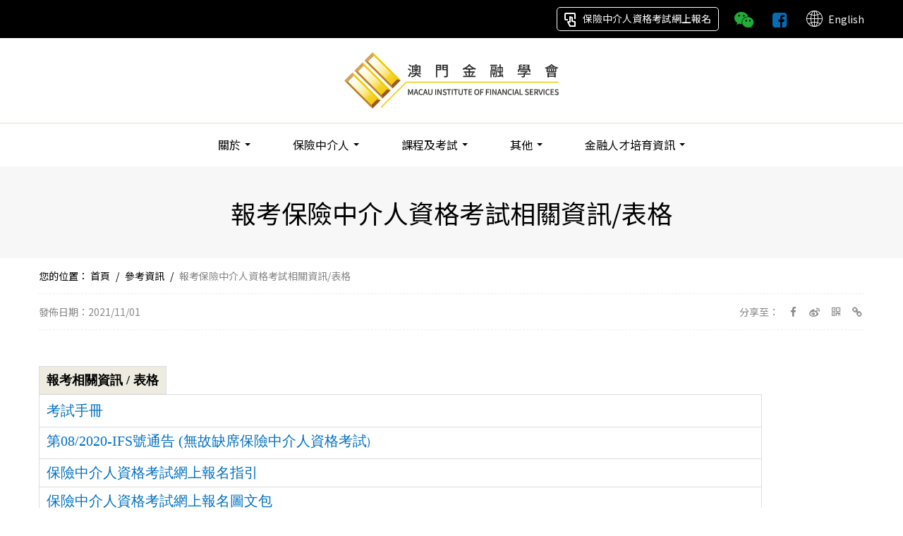

--- FILE ---
content_type: text/html
request_url: https://ifs.org.mo/reference_info/48
body_size: 5266
content:
<!DOCTYPE html>
<!--[if lt IE 7]><html class="no-js lt-ie9 lt-ie8 lt-ie7"> <![endif]-->
<!--[if IE 7]><html class="no-js lt-ie9 lt-ie8"> <![endif]-->
<!--[if IE 8]><html class="no-js lt-ie9"> <![endif]-->
<!--[if gt IE 8]><!--><html class="no-js"> <!--<![endif]--><head>
<meta charset="utf-8">
<meta http-equiv="X-UA-Compatible" content="IE=edge">
<title>報考保險中介人資格考試相關資訊/表格 - 澳門金融學會</title>
<base href="https://ifs.org.mo/"/>
<meta name="author" content="澳門金融學會">
<meta name="robots" content="all"/>
<meta name="description" content="澳門金融學會成立於2002年3月，其創會會員為澳門金融管理局、澳門銀行公會、澳門保險公會及澳門保險業中介人協會。學會宗旨為通過提供各類專業培訓及考試，致力提升澳門金融從業員的專業水平，從而促進澳門金融業的長遠發展。">
<meta name="viewport" content="width=device-width, initial-scale=1.0, maximum-scale=1.0, user-scalable=no"/>
<meta property="og:site_name" content="澳門金融學會"/>
<meta property="og:title" content="報考保險中介人資格考試相關資訊/表格 - 澳門金融學會"/>
<meta property="og:url" content="http://ifs.org.mo/reference_info/48"/>
<meta property="og:type" content="website"/>
<meta property="og:description" content="澳門金融學會成立於2002年3月，其創會會員為澳門金融管理局、澳門銀行公會、澳門保險公會及澳門保險業中介人協會。學會宗旨為通過提供各類專業培訓及考試，致力提升澳門金融從業員的專業水平，從而促進澳門金融業的長遠發展。"/>
<meta property="og:image" content="https://ifs.org.mo/uploads_thumb/list/935f6fbe89a4499b29bd3577e0c4de89_1000X1000.jpg"/>
<meta itemprop="name" content="報考保險中介人資格考試相關資訊/表格 - 澳門金融學會"/>
<meta itemprop="url" content="http://ifs.org.mo/reference_info/48"/>
<meta itemprop="description" content="澳門金融學會成立於2002年3月，其創會會員為澳門金融管理局、澳門銀行公會、澳門保險公會及澳門保險業中介人協會。學會宗旨為通過提供各類專業培訓及考試，致力提升澳門金融從業員的專業水平，從而促進澳門金融業的長遠發展。"/>
<meta itemprop="thumbnailUrl" content="http://ifs.org.mo/reference_info/48"/>
<meta itemprop="image" content="https://ifs.org.mo/uploads_thumb/list/935f6fbe89a4499b29bd3577e0c4de89_1000X1000.jpg"/>
<meta name="twitter:title" content="報考保險中介人資格考試相關資訊/表格 - 澳門金融學會"/>
<meta name="twitter:image" content="https://ifs.org.mo/uploads_thumb/list/935f6fbe89a4499b29bd3577e0c4de89_1000X1000.jpg"/>
<meta name="twitter:url" content="http://ifs.org.mo/reference_info/48"/>
<meta name="twitter:description" content="澳門金融學會成立於2002年3月，其創會會員為澳門金融管理局、澳門銀行公會、澳門保險公會及澳門保險業中介人協會。學會宗旨為通過提供各類專業培訓及考試，致力提升澳門金融從業員的專業水平，從而促進澳門金融業的長遠發展。"/>
<meta name="format-detection" content="telephone=no">
<meta name="apple-mobile-web-app-capable" content="yes" />
<meta name="apple-mobile-web-app-status-bar-style" content="black">
<link rel="shortcut icon" href="https://ifs.org.mo/uploads_thumb/theme/b94eff7424d1d41660f103b59cf77750_32X32.png">
<link rel="apple-touch-icon" href="https://ifs.org.mo/uploads_thumb/theme/b94eff7424d1d41660f103b59cf77750_114X114.png">
<link rel="stylesheet" href="template/default/css/main.min.css">
<link rel="stylesheet" href="template/default/js/font-awesome/css/font-awesome.min.css">
<!--[if lt IE 8]> <script src="template/default/js/vendor/jquery-1.7.2.min.js"></script> <![endif]-->
<!--[if lt IE 9]> <script src="template/default/js/vendor/jquery-1.9.1.min.js"></script> <link rel="stylesheet" href="template/default/js/dropdown/dropdown-menu-for-ie.css"> <![endif]-->
<!--[if (lt IE 9) & (!IEMobile)]><link rel="stylesheet" href="template/default/css/ie.css" /><![endif]-->
<!--[if gte IE 9]><!--><script src="template/default/js/vendor/jquery-3.6.0.min.js"></script><!--<![endif]-->
<script src="template/default/js/vendor/modernizr-2.8.3.min.js"></script>
<style type="text/css">
<!--
/* 網站背景圖案 */
/* 網站背景顏色 */
body {background-color:#FFFFFF;}
-->
</style>
<link rel="preconnect" href="https://fonts.googleapis.com">
<link rel="preconnect" href="https://fonts.gstatic.com" crossorigin>
<link href="https://fonts.googleapis.com/css2?family=Noto+Sans+HK&display=swap" rel="stylesheet">
</head>
<body>


<div class="top-bar">
  <div class="grid-container">
    <div class="box text-right">
      <div class="test-btn hidden-phone"><a href="https://webservice.ifs.org.mo/#/index" target="_blank"><img src="template/default/img/header-btn-icon-white.svg">保險中介人資格考試網上報名</a></div>
      <ul class="header-link">
                <li class="wechat"><a href="#wechat_qrcode" rel="modal:open" title="用微信聯絡"><i class="fa fa-weixin fa-fw"></i></a></li>
                <li class="facebook"><a href="https://www.facebook.com/macauifs" target="_blank"><i class="fa fa-facebook-square fa-fw"></i></a></li>
      </ul>
            <div class="language-btn"><a href="https://ifs.org.mo/en/reference_info"><i class="iconfont icon-global"></i>English</a></div>
    </div><!--box-->
  </div><!--grid-container-->
</div><!--top-bar-->
<header class="navbar-wrapper">
  <div class="grid-container">
    <div class="grid-100 grid-parent mobile-grid-100">
      <div class="grid-100 grid-parent text-center mobile-text-left mobile-grid-70">
                <a href="https://ifs.org.mo/home" class="logo" title="澳門金融學會"><img src="template/default/img/logo.svg" alt="澳門金融學會"/></a>
      </div><!--grid-100-->
      <div class="grid-100 grid-parent text-right mobile-text-right mobile-grid-30 hidden-desktop">
        <div class="mobile-menu-btn"><a class="toggle"><span class="close"></span></a></div>
      </div><!--grid-30-->
    </div><!--grid-100-->
  </div><!--grid-container-->
  <div class="nav-bg">
    <div class="grid-container text-center">
      <nav id="main-nav">
  <ul>
            <li class="" ><a href="javascript:void(0)" class="dropdown" >關於 <i class="caret"></i></a><ul class="dropdown-menu"><li class="" ><a href="https://ifs.org.mo/about" class="" >學會簡介</a></li><li class="" ><a href="https://ifs.org.mo/organization" class="" >組織架構</a></li><li class="" ><a href="https://ifs.org.mo/Member" class="" >本會會員</a></li><li class="" ><a href="https://ifs.org.mo/download" class="" >下載表格</a></li><li class="" ><a href="https://ifs.org.mo/related-links" class="" >相關連結</a></li><li class="" ><a href="https://ifs.org.mo/recruitment" class="" >員工招聘</a></li><li class="" ><a href="https://ifs.org.mo/Instructors_Hiring" class="" >導師招聘</a></li><li class="" ><a href="https://ifs.org.mo/contact-us" class="" >聯絡我們</a></li></ul></li><li class="" ><a href="javascript:void(0)" class="dropdown" >保險中介人 <i class="caret"></i></a><ul class="dropdown-menu"><li class="" ><a href="https://ifs.org.mo/iiqe-exam" class="" >資格考試</a></li><li class="" ><a href="https://ifs.org.mo/CPD_Assessment" class="" >持續專業培訓活動評核</a></li></ul></li><li class="" ><a href="javascript:void(0)" class="dropdown" >課程及考試 <i class="caret"></i></a><ul class="dropdown-menu"><li class="" ><a href="https://ifs.org.mo/course" class="" >課程</a></li><li class="" ><a href="https://ifs.org.mo/Seminar" class="" >講座及其他培訓</a></li><li class="" ><a href="https://ifs.org.mo/Professional" class="" >合辦之專業資格課程及考試</a></li></ul></li><li class="" ><a href="javascript:void(0)" class="dropdown" >其他 <i class="caret"></i></a><ul class="dropdown-menu"><li class="" ><a href="https://ifs.org.mo/summer-internship" class="" >大學生暑期實習計劃</a></li><li class="" ><a href="https://ifs.org.mo/LifeCare" class="" >生命傳愛行動</a></li></ul></li><li class="" ><a href="javascript:void(0)" class="dropdown" >金融人才培育資訊 <i class="caret"></i></a><ul class="dropdown-menu"><li class="" ><a href="https://ifs.org.mo/professional-qualification" class="" >專業資格</a></li><li class="" ><a href="https://ifs.org.mo/subsidy-and-rewards" class="" >資助及獎勵計劃</a></li><li class="" ><a href="https://ifs.org.mo/higher-education-institutions" class="" >澳門高等院校開設金融相關課程</a></li><li class="" ><a href="https://ifs.org.mo/news-and-activities" class="" >新聞及活動資訊</a></li><li class="" ><a href="https://ifs.org.mo/Video" class="" >宣傳片</a></li></ul></li>        <li class="hidden-desktop"><a href="https://webservice.ifs.org.mo/#/index" target="_blank">保險中介人資格考試網上報名</a></li>
  </ul>
</nav>    </div><!--grid-container-->
  </div><!--nav-bg-->
</header>
<h2 class="text-center page-title">報考保險中介人資格考試相關資訊/表格</h2>
<div class="warpper">
<div class="grid-container">
<div id="content">
  <ul class="breadcrumb">
  <li>您的位置：</li>
        <li ><a href="https://ifs.org.mo/home">首頁</a> <span class="divider">/</span> </li>
        <li ><a href="https://ifs.org.mo/reference_info">參考資訊</a> <span class="divider">/</span> </li>
        <li class="active">報考保險中介人資格考試相關資訊/表格 </li>
      </ul>  <div class="page-tools">
    <div class="grid-100 grid-parent">
      <div class="grid-50 grid-parent page-release">發佈日期：2021/11/01</div>
      <div class="grid-50 grid-parent page-share">
      <ul>
        <li>分享至：</li>
        <li class="facebook"><a href="http://www.facebook.com/sharer/sharer.php?u=https://ifs.org.mo/reference_info/48" class="tooltip" title="分享到我的Facebook" target="_blank"><i class="fa fa-facebook fa-fw"></i></a></li>
        <li class="weibo"><a href="http://service.weibo.com/share/share.php?title=%E5%A0%B1%E8%80%83%E4%BF%9D%E9%9A%AA%E4%B8%AD%E4%BB%8B%E4%BA%BA%E8%B3%87%E6%A0%BC%E8%80%83%E8%A9%A6%E7%9B%B8%E9%97%9C%E8%B3%87%E8%A8%8A%2F%E8%A1%A8%E6%A0%BC&url=https://ifs.org.mo/reference_info/48" class="tooltip" title="分享到我的微博" target="_blank"><i class="fa fa-weibo fa-fw"></i></a></li>
        <li class="qrcode hidden-phone"><a href="#qrcode" rel="modal:open" class="tooltip" title="掃一掃，進入手機版" target="_blank"><i class="fa fa-qrcode fa-fw"></i></a></li>
        <li class="copyurl"><span id="copy-button" data-clipboard-text="https://ifs.org.mo/reference_info/48" data-clipboard-action="copy" data-clipboard-success="成功複製" class="tooltip" title="複製網址"><i class="fa fa-link fa-fw"></i></span></li>
      </ul>
      </div>
    </div>
    <div class="clear"></div>
  </div>
  <br/>

  <!--加載顯示列表項content //$item:列表項 全部信息  -->
  <article class="enter-content">
<p><br/></p><table data-sort="sortDisabled"><tbody><tr class="firstRow"><td valign="top" style="word-break: break-all; background-color: rgb(238, 236, 225); border-width: 1px; border-style: solid; border-color: rgb(221, 221, 221);" rowspan="1" colspan="1"><span style="font-family: 微软雅黑, &quot;Microsoft YaHei&quot;; font-size: 18px;"><strong>報考相關資訊 / 表格</strong></span></td></tr></tbody></table><table width="1187" interlaced="enabled" style="width: 1025px;"><tbody><tr class="ue-table-interlace-color-single firstRow"><td valign="top" style="word-break: break-all; border-color: rgb(221, 221, 221); border-width: 1px; border-style: solid;" width="1186"><p style="line-height: 16px;"><a href="/Document/Insurrance Handbook/IFS Examination Handbook_Chi.pdf" target="_blank" textvalue="考試手冊"><span style="font-size: 20px; font-family: 微软雅黑, &quot;Microsoft YaHei&quot;; color: rgb(0, 112, 192);">考試手冊</span></a></p><span style="font-family: 微软雅黑, &quot;Microsoft YaHei&quot;; font-size: 20px; color: rgb(0, 112, 192);"></span></td></tr><tr class="ue-table-interlace-color-double"><td valign="top" style="word-break: break-all; border-color: rgb(221, 221, 221); border-width: 1px; border-style: solid;" width="1186"><a href="/Document/Notice/IFS Notice 2020-08_IIQE Rules for Unauthorized Absence.pdf" target="_blank" textvalue="第08/2020-IFS號通告 (無故缺席保險中介人資格考試"><span style="font-size: 20px; font-family: 微软雅黑, &quot;Microsoft YaHei&quot;; color: rgb(0, 112, 192);">第08/2020-IFS號通告 (無故缺席保險中介人資格考試</span></a><span style="color: rgb(0, 112, 192);">)</span><p style="line-height: 16px;"><span style="font-family: 微软雅黑, &quot;Microsoft YaHei&quot;; font-size: 20px;"></span></p><span style="font-family: 微软雅黑, &quot;Microsoft YaHei&quot;; color: rgb(0, 112, 192); font-size: 20px;"></span></td></tr><tr class="ue-table-interlace-color-single"><td valign="top" colspan="1" rowspan="1" style="border-color: rgb(221, 221, 221); border-width: 1px; border-style: solid;" width="1186"><a href="/Document/Notice/IFS Online Enrolment Instructions_Chi.pdf" target="_blank" textvalue="保險中介人資格考試網上報名指引"><span style="font-size: 20px; font-family: 微软雅黑, &quot;Microsoft YaHei&quot;; color: rgb(0, 112, 192);">保險中介人資格考試網上報名指引</span></a></td></tr><tr class="ue-table-interlace-color-double"><td valign="top" colspan="1" rowspan="1" style="border-width: 1px; border-style: solid; border-color: rgb(221, 221, 221);" width="1186"><a href="/Document/Notice/IFS Online Enrolment_InfoGraphics_Chi.pdf" target="_blank" textvalue="保險中介人資格考試網上報名圖文包"><span style="font-size: 20px; font-family: 微软雅黑, &quot;Microsoft YaHei&quot;; color: rgb(0, 112, 192);">保險中介人資格考試網上報名圖文包</span></a></td></tr><tr class="ue-table-interlace-color-single"><td valign="top" colspan="1" rowspan="1" style="border-width: 1px; border-style: solid; border-color: rgb(221, 221, 221);" width="1186"><a href="/Document/Forms/IIQE Enrolment Form_2025.pdf" target="_blank" textvalue="報名表"><span style="font-size: 20px; font-family: 微软雅黑, &quot;Microsoft YaHei&quot;; color: rgb(0, 112, 192);">報名表</span></a>&nbsp;<span style="color: rgb(0, 112, 192);">(親臨本會報名使用)</span></td></tr></tbody></table></article>
<br/>

  <div class="clear"></div>
  <br/>
  <div class="grid-100 grid-parent">
    <div class="grid-80 grid-parent">
        &nbsp;
    </div>
    <div class="grid-20 grid-parent">
      <div class="page-count">瀏覽次數：7140</div>
    </div>
  </div>
  <br/>
  <ul class="pager">
        <li><a href="https://ifs.org.mo/reference_info/50"><i class="fa fa-angle-double-left"></i> 上一個&nbsp:&nbsp保險中介人資格考試研習資料手冊</a></li>
        <li><a href="https://ifs.org.mo/reference_info?">返回</a></li>
        <li class="disabled"><a href="javascript:void(0)">下一個 <i class="fa fa-angle-double-right"></i></a></li>
      </ul>
</div><!--content-->
</div><!--grid-container-->
</div><!--warpper-->
<script src="template/default/js/clipboard/clipboard.min.js"></script>
<script type="text/javascript">
$(document).ready(function(){
  var clipboard = new ClipboardJS('#copy-button');
  clipboard.on('success', function(e){
    $('#copy-button').addClass('copy-success').attr('title',$('#copy-button').data('clipboard-success'));
    $('.tooltipster-content').text($('#copy-button').data('clipboard-success'));
  });
});
</script>

<footer>
  <div class="footer-content">
    <div class="grid-container">
      <div class="grid-100 grid-parent">
        <div class="grid-30 grid-parent">
          <div class="footer-logo"><img src="template/default/img/logo.svg"></div>
          <div class="footer-contact"><p><span style="color: rgb(79, 97, 40); font-family: 微软雅黑, " microsoft="" font-size:="">地址：澳門士多鳥拜斯大馬路1-B號東曦閣地下</span></p><p><span style="color: rgb(79, 97, 40); font-family: 微软雅黑, " microsoft="" font-size:="">電話：+853 2856 8280</span></p><p><span style="color: rgb(79, 97, 40); font-family: 微软雅黑, " microsoft="" font-size:="">傳真：+853 2856 9666</span></p><p><span style="color: rgb(79, 97, 40); font-family: 微软雅黑, " microsoft="" font-size:="">郵箱：general@ifs.org.mo</span></p></div>
        </div><!--grid-30-->
        <div class="grid-70 grid-parent">
          <div class="grid-500 grid-parent"><div class="grid-15"><h4 style="line-height: normal;"><span style="color: rgb(31, 73, 125); font-family: 微软雅黑, " microsoft="" font-size:=""><strong><span style="color: rgb(31, 73, 125); font-family: 微软雅黑, " microsoft="" font-size:="">關於</span></strong></span></h4><p style="line-height: normal;"><span style="color: rgb(31, 73, 125); font-family: 微软雅黑, " microsoft="">——</span></p><p style="line-height: 1.5em;"><a href="/about" target="_self" textvalue="學會簡介" style="color: rgb(79, 129, 189); font-family: 微软雅黑, " microsoft="" text-decoration:=""><span style="color: rgb(79, 129, 189); font-family: 微软雅黑, " microsoft="">學會簡介</span></a></p><p style="line-height: 1.5em;"><a href="/organization" target="_self" textvalue="組織架構" style="color: rgb(79, 129, 189); font-family: 微软雅黑, " microsoft="" text-decoration:=""><span style="color: rgb(79, 129, 189); font-family: 微软雅黑, " microsoft="">組織架構</span></a></p><p style="line-height: 1.5em;"><a href="/Member" target="_self" textvalue="本會會員" style="color: rgb(79, 129, 189); font-family: 微软雅黑, " microsoft="" text-decoration:=""><span style="color: rgb(79, 129, 189); font-family: 微软雅黑, " microsoft="">本會會員</span></a></p><p style="line-height: 1.5em;"><a href="/download" target="_self" textvalue="下載表格" style="color: rgb(79, 129, 189); font-family: 微软雅黑, " microsoft="" text-decoration:=""><span style="color: rgb(79, 129, 189); font-family: 微软雅黑, " microsoft="">下載表格</span></a></p><p style="line-height: 1.5em;"><a href="/related-links" target="_self" textvalue="相關連結" style="color: rgb(79, 129, 189); font-family: 微软雅黑, " microsoft="" text-decoration:=""><span style="color: rgb(79, 129, 189); font-family: 微软雅黑, " microsoft="">相關連結</span></a></p><p style="line-height: 1.5em;"><a href="/recruitment" target="_self" textvalue="招聘" style="color: rgb(79, 129, 189); font-family: 微软雅黑, " microsoft="" text-decoration:=""><span style="color: rgb(79, 129, 189); font-family: 微软雅黑, " microsoft="">員工招聘</span></a></p><p style="line-height: 1.5em;"><a href="/Instructors_Hiring" target="_self"><span style="color: rgb(79, 129, 189);" microsoft="">導師招聘</span></a></p><p style="line-height: 1.5em;"><a href="/contact-us" target="_self" textvalue="聯絡我們"><span style="color: rgb(79, 129, 189); font-family: 微软雅黑, " microsoft="">聯絡我們</span></a></p><p><br/></p></div><div class="grid-25"><h4 style="line-height: normal;"><span style="color: rgb(31, 73, 125); font-family: 微软雅黑, " microsoft="" font-size:=""><strong>保險中介人</strong></span></h4><p style="line-height: normal;"><span style="color: rgb(31, 73, 125); font-family: 微软雅黑, " microsoft="">——</span></p><p style="line-height: 1.5em;"><a href="/iiqe-exam" target="_self" textvalue="資格考試" style="color: rgb(79, 129, 189); font-family: 微软雅黑, " microsoft="" text-decoration:=""><span style="color: rgb(79, 129, 189); font-family: 微软雅黑, " microsoft="">資格考試</span></a></p><p style="line-height: 1.5em;"><a href="/CPD_Assessment" target="_self" textvalue="持續專業培訓計劃評審"><span style="color: rgb(79, 129, 189); font-family: 微软雅黑, " microsoft="">持續專業培訓計劃評審</span></a></p></div><div class="grid-25"><h4 style="line-height: normal;"><span style="color: rgb(31, 73, 125); font-family: 微软雅黑, " microsoft="" font-size:=""><strong>課程及考試</strong></span></h4><p style="line-height: normal;"><span style="color: rgb(31, 73, 125); font-family: 微软雅黑, " microsoft="">——</span></p><p style="line-height: 1.5em;"><a href="/course" target="_self" textvalue="課程" style="color: rgb(79, 129, 189); font-family: 微软雅黑, " microsoft="" text-decoration:=""><span style="color: rgb(79, 129, 189); font-family: 微软雅黑, " microsoft="">課程</span></a></p><p style="line-height: 1.5em;"><a href="/Seminar" target="_self" textvalue="講座及其他培訓" style="color: rgb(79, 129, 189); font-family: 微软雅黑, " microsoft="" text-decoration:=""><span style="color: rgb(79, 129, 189); font-family: 微软雅黑, " microsoft="">講座及其他培訓</span></a></p><p style="line-height: normal;"><a href="/Professional" target="_self" textvalue="與專業團體合辦之專業資格課程及考試" style="color: rgb(79, 129, 189); font-family: 微软雅黑, " microsoft="" text-decoration:=""><span style="color: rgb(79, 129, 189); font-family: 微软雅黑, " microsoft="">合辦之專業資格課程及考試</span></a></p><p><br/></p></div><div class="grid-20"><h4 style="line-height: normal;"><span style="color: rgb(31, 73, 125); font-family: 微软雅黑, " microsoft="" font-size:=""><strong>其他</strong></span></h4><p style="line-height: normal;"><span style="color: rgb(31, 73, 125); font-family: 微软雅黑, " microsoft="">——</span></p><p style="line-height: 1.5em;"><a href="/summer-internship" target="_self" textvalue="大學生暑期實習計劃" style="color: rgb(79, 129, 189); font-family: 微软雅黑, " microsoft="" text-decoration:=""><span style="color: rgb(79, 129, 189); font-family: 微软雅黑, " microsoft="">大學生暑期實習計劃</span></a><br/></p><p style="line-height: 1.5em;"><a href="/LifeCare" target="_self" textvalue="生命傳愛行動" style="color: rgb(79, 129, 189); font-family: 微软雅黑, " microsoft="" text-decoration:=""><span style="color: rgb(79, 129, 189); font-family: 微软雅黑, " microsoft="">生命傳愛行動</span></a></p><p><br/></p></div><div class="grid-30"><h4 style="line-height: normal;"><span style="color: rgb(31, 73, 125); font-family: 微软雅黑, " microsoft="" font-size:=""><strong>金融人才培育資訊</strong></span></h4><p style="line-height: normal;"><span style="color: rgb(31, 73, 125); font-family: 微软雅黑, " microsoft="">——</span></p><p style="line-height: 1.5em;"><a href="/professional-qualification" target="_self" textvalue="專業資格" style="color: rgb(79, 129, 189); font-family: 微软雅黑, " microsoft="" text-decoration:=""><span style="color: rgb(79, 129, 189); font-family: 微软雅黑, " microsoft="">專業資格</span></a></p><p style="line-height: 1.5em;"><a href="/subsidy-and-rewards" target="_self" textvalue="資助及獎勵計劃" style="color: rgb(79, 129, 189); font-family: 微软雅黑, " microsoft="" text-decoration:=""><span style="color: rgb(79, 129, 189); font-family: 微软雅黑, " microsoft="">資助及獎勵計劃</span></a></p><p style="line-height: 1.5em;"><a href="/higher-education-institutions" target="_self" textvalue="澳門高等院校開設金融相關課程" style="color: rgb(79, 129, 189); font-family: 微软雅黑, " microsoft="" text-decoration:=""><span style="color: rgb(79, 129, 189); font-family: 微软雅黑, " microsoft="">澳門高等院校開設金融相關課程</span></a></p><p style="line-height: 1.5em;"><a href="/news-and-activities" target="_self" textvalue="新聞及活動資訊" style="color: rgb(79, 129, 189); font-family: 微软雅黑, " microsoft="" text-decoration:=""><span style="color: rgb(79, 129, 189); font-family: 微软雅黑, " microsoft="">新聞及活動資訊</span></a></p><p style="line-height: 1.5em;"><a href="/Video" target="_self" textvalue="金融相關影片" style="color: rgb(79, 129, 189); font-family: 微软雅黑, " microsoft="" text-decoration:=""><span style="color: rgb(79, 129, 189); font-family: 微软雅黑, " microsoft="">宣傳片</span></a></p><p style="line-height: 1.5em;"><br/></p><p><br/></p></div></div>        </div><!--grid-70-->
      </div><!--grid-100-->
    </div><!--grid-container-->
  </div><!--footer-content-->
  <div class="footer-msg text-center">
    <div class="copyright">© 2026 澳門金融學會</div>
    <div class="created">Created with <a href="http://www.clickrweb.com" title="Clickr 力嘉" target="_blank">Clickr 力嘉</a></div>
  </div><!--footer-msg-->
</footer>
<a href="#" class="go-top"><i class="fa fa-arrow-up"></i></a>

<div class="float_button">
  </div>
<div id="wechat_qrcode" style="display:none;"><img src="https://ifs.org.mo/uploads/plugins/6dfe9751763c496d72f3b32ecb58239d.jpg" alt="用微信聯絡"></div>

<!--no_postion組件調用-->

<!--Overall-->
<script src="template/default/js/hc-offcanvas-nav-6.1.1/hc-offcanvas-nav.js"></script>
<script src="template/default/js/dropdown/dropdown.min.js"></script>
<script src="template/default/js/imgresize/imgresize.js"></script>
<script src="template/default/js/tooltipster/js/jquery.tooltipster.min.js"></script>
<script src="template/default/js/jquerymodal/jquery.modal.min.js"></script>
<div id="qrcode" style="display:none;"><div id="qrcode"></div></div>
<script src="template/default/js/qrcode/jquery.qrcode-0.11.0.min.js"></script>
<script>$("#qrcode").qrcode({"text": "http://ifs.org.mo/reference_info/48"});</script>
<script src="template/default/js/application.min.js"></script>

<!--wow-->
<link rel="stylesheet" href="template/default/js/wow/animate.css">
<script src="template/default/js/wow/wow.min.js"></script>
<!--stickup-->
<script src="template/default/js/stickup/stickUp.min.js"></script>
<script>
  new WOW().init();

  jQuery(function($) {
		$(document).ready( function() {
			//enabling stickUp on the '.navbar-wrapper' class
			$('.navbar-wrapper').stickUp();
		});
	});
</script>
<!--Overall End-->
</body>
</html>

--- FILE ---
content_type: text/css
request_url: https://ifs.org.mo/template/default/css/main.min.css
body_size: 5785
content:
@charset "utf-8";@import url("../css/grid.css");@import url("../js/dropdown/dropdown-menu.css");@import url("../css/breadcrumb.css");@import url("../css/pagination.css");@import url("../css/form.css");@import url("../css/button.css");@import url("../css/pager.css");@import url("../js/hc-offcanvas-nav-6.1.1/hc-offcanvas-nav.carbon.css");@import url("../js/tooltipster/css/tooltipster.css");@import url("../css/notification.css");@import url("../css/hover.css");@import url("../js/jquerymodal/jquery.modal.css");@import url("../css/iconfont/iconfont.css");@media only screen and (max-width:767px){header nav{display:none}}html,button,input,select,textarea{color:#222}html{font-size:100%;-ms-text-size-adjust:100%;-webkit-text-size-adjust:100%}::-moz-selection{background:#b3d4fc;text-shadow:none}::selection{background:#b3d4fc;text-shadow:none}article,aside,details,figcaption,figure,footer,header,hgroup,main,nav,section,summary{display:block}audio,canvas,video{display:inline-block;}audio:not([controls]){display:none;height:0}[hidden]{display:none}hr{margin:20px 0;border:0;border-top:1px solid #eeeeee;border-bottom:1px solid #ffffff;-moz-box-sizing:content-box;box-sizing:content-box;}audio,canvas,img,video{vertical-align:middle}fieldset{border:0;margin:0;padding:0}textarea{resize:vertical}.browsehappy{margin:.2em 0;background:#ccc;color:#000;padding:.2em 0}img{width:auto\9;height:auto;max-width:100%;vertical-align:middle;border:0;-ms-interpolation-mode:bicubic}p{margin:0 0 10px}a:focus{outline:none;}a:active,a:hover{outline:0}abbr[title]{border-bottom:1px dotted}b,strong{font-weight:bold}blockquote{margin:1em 40px}dfn{font-style:italic}mark{background:#ff0;color:#000}pre{margin:1em 0}code,kbd,pre,samp{font-family:monospace,serif;_font-family:'courier new',monospace;font-size:1em}pre{white-space:pre;white-space:pre-wrap;word-wrap:break-word}q{quotes:none}q:before,q:after{content:'';content:none}small{font-size:80%}sub,sup{font-size:75%;line-height:0;position:relative;vertical-align:baseline}sup{top:-.5em}sub{bottom:-.25em}dl,menu,ol,ul{margin:1em 0}dd{margin:0 0 0 40px}menu,ol,ul{padding:0 0 0 40px}nav ul,nav ol{list-style:none;list-style-image:none}svg:not(:root){overflow:hidden}figure{margin:0}form{margin:0}fieldset{border:1px solid silver;margin:0 2px;padding:.35em .625em .75em}legend{border:0;padding:0;white-space:normal;}button,input,select,textarea{font-size:100%;margin:0;vertical-align:baseline;}button,input{line-height:normal}button,select{text-transform:none}button,html input[type="button"],input[type="reset"],input[type="submit"]{-webkit-appearance:button;appearance:button;cursor:pointer;}button[disabled],html input[disabled]{cursor:default}input[type="checkbox"],input[type="radio"]{box-sizing:border-box;padding:0;}input[type="search"]{-webkit-appearance:textfield;appearance:textfield;-moz-box-sizing:content-box;-webkit-box-sizing:content-box;box-sizing:content-box}input[type="search"]::-webkit-search-cancel-button,input[type="search"]::-webkit-search-decoration{-webkit-appearance:none}button::-moz-focus-inner,input::-moz-focus-inner{border:0;padding:0}textarea{overflow:auto;vertical-align:top}table{border-collapse:collapse;border-spacing:0}.clearfix{zoom:1}.clearfix:before,.clearfix:after{display:table;line-height:0;content:""}.clearfix:after{clear:both}.text-left{text-align:left}.text-right{text-align:right}.text-center{text-align:center}.fb_iframe_widget,.fb_iframe_widget span,.fb_iframe_widget span iframe[style]{width:100%!important}iframe{width:100%!important}.video-container{position:relative;padding-bottom:56.25%;padding-top:30px;height:0;overflow:hidden;}.video-container iframe,.video-container object,.video-container embed{position:absolute;top:0;left:0;width:100%;height:100%;}.pull-right{float:right}.pull-left{float:left}.hidden{display:none!important;visibility:hidden!important;}.hidden-desktop{display:none!important;}.google-maps img{max-width:none}.google-maps{width:100%;height:100%;border:1px solid #DDD}.text-cut{text-overflow:ellipsis;white-space:nowrap;overflow:hidden;}.circle{-webkit-border-radius:500px;-moz-border-radius:500px;border-radius:500px}.rounded{-webkit-border-radius:6px;-moz-border-radius:6px;border-radius:6px}.enter-content{word-break:break-word;}.inline-block-fix{display:inline-block;zoom:1;}.full-width{width:100vw;position:relative;left:50%;margin:0px -50vw;}.text-linecut{display:-webkit-box;-webkit-box-orient:vertical;-webkit-line-clamp:3;line-clamp:3;overflow:hidden;}.advanced_search{border:1px solid #DDD;background:#F7F7F7;margin-bottom:10px;padding:8px 10px 3px 10px;}.grid-container{padding-left:0;padding-right:0;max-width:1170px}.grid-5,.mobile-grid-5,.grid-10,.mobile-grid-10,.grid-15,.mobile-grid-15,.grid-20,.mobile-grid-20,.grid-25,.mobile-grid-25,.grid-30,.mobile-grid-30,.grid-35,.mobile-grid-35,.grid-40,.mobile-grid-40,.grid-45,.mobile-grid-45,.grid-50,.mobile-grid-50,.grid-55,.mobile-grid-55,.grid-60,.mobile-grid-60,.grid-65,.mobile-grid-65,.grid-70,.mobile-grid-70,.grid-75,.mobile-grid-75,.grid-80,.mobile-grid-80,.grid-85,.mobile-grid-85,.grid-90,.mobile-grid-90,.grid-95,.mobile-grid-95,.grid-100,.mobile-grid-100,.grid-33,.mobile-grid-33,.grid-66,.mobile-grid-66{padding-left:10px;padding-right:10px;}.grid-parent{padding-left:0;padding-right:0;}.grid-parent-left{padding-left:0}.grid-parent-right{padding-right:0}h1,.h1,h2,.h2,h3,.h3,h4,.h4{font-family:'Noto Sans HK',sans-serif;line-height:120%;font-weight:normal;margin:0;padding:0}h1,.h1{font-size:36px}h2,.h2{font-size:30px}h3,.h3{font-size:24px}h4,.h4{font-size:18px}h5,.h5{font-size:14px}h6,.h6{font-size:12px}body{margin:0;font-family:'Noto Sans HK',sans-serif;font-size:14px;line-height:20px;}body{color:#000}a{color:#000;text-decoration:none}a:hover{color:#888888;text-decoration:underline}a:active{color:#888888;text-decoration:underline}.mean-container .mean-bar{background:#cfb795;}.mean-container .mean-nav{background:#cfb795;}.list-layout-01 .date{background:#cfb795;}.dropdown-menu>li>a:hover,.dropdown-menu>li>a:focus,.dropdown-submenu:hover>a,.dropdown-submenu:focus>a{background-color:#cfb795}.dropdown-menu>.active>a,.dropdown-menu>.active>a:hover,.dropdown-menu>.active>a:focus{background-color:#cfb795}.pagination ul>li>a:hover,.pagination ul>li>a:focus,.pagination ul>.active>a,.pagination ul>.active>span{background:#cfb795}.pagination ul>.active>a,.pagination ul>.active>span{background:#cfb795}textarea:focus,input[type="text"]:focus,input[type="password"]:focus{border-color:#cfb795;}.btn-style{background-color:#cfb795;border:1px solid #cfb795;}.btn-style:hover,.btn-style:focus{background-color:#cfb795;border:1px solid #cfb795;}.owl-theme .owl-nav [class*=owl-]:hover{background:#cfb795!important;}.owl-theme .owl-dots .owl-dot.active span,.owl-theme .owl-dots .owl-dot:hover span{background:#cfb795!important}.tooltipster-default{background:#cfb795}.tooltipster-float{background:#4dc247}.image-description{position:absolute;left:0;right:0;bottom:0;text-align:left;padding:5px 8px;background:rgba(0,0,0,.68);font-size:14px;color:#FFF;text-overflow:ellipsis;white-space:nowrap;overflow:hidden;}.image-frame{margin:5px;position:relative}.image-frame:before{position:absolute;left:-5px;right:-5px;top:-5px;bottom:-5px;background:#FFF;border:1px solid #DDD;content:'';z-index:0;}.image-frame a{position:relative;z-index:1;display:block;width:100%;overflow:hidden;}.image-frame.active:before{border-color:#cfb795;}.thumbnail-frame{margin:5px;position:relative;}.thumbnail-frame:before{position:absolute;left:-5px;right:-5px;top:-5px;bottom:-5px;background:#FFF;;border:1px solid #eee;content:'';z-index:0;}.thumbnail-frame .cover{position:relative;z-index:1}.bx-wrapper .bx-controls-direction a{background-color:#cfb795!important;}.warpper{background:#FFF;max-width:1170px;padding:0 30px;margin:auto}header{padding:20px 0;position:relative;z-index:2;background-color:#fff;transition:all .3s ease;}header.isStuck{width:100%;left:0;top:0;z-index:999;box-shadow:0 2px 5px rgba(0,0,0,.1);padding:10px 0;}header .logo img{max-width:100%;max-height:80px;}header .nav-bg{border-top:1px solid #E7DBCA;margin-top:20px;padding-top:20px;}header.isStuck .nav-bg{margin-top:10px;padding-top:10px;}header nav{display:inline-block;}header nav ul{list-style:none;margin:0;padding:0}header nav>ul>li{display:inline-block;zoom:1;position:relative;margin:0 30px;}header nav>ul>li>a{font-size:16px;display:block}header nav>ul>li>a:hover,header nav>ul>li.active>a{color:#cfb795;text-decoration:none;}.top-bar{background-color:#000;color:#fff;}.top-bar a{color:#fff;}.top-bar .box{padding:10px 0;display:flex;justify-content:flex-end;align-items:center;}.top-bar .test-btn{display:inline-block;margin-left:20px;}.top-bar .test-btn a{display:block;padding:5px 10px;border:1px solid #fff;border-radius:5px;}.top-bar .test-btn a:hover{text-decoration:none;color:#fff;background-color:rgba(255,255,255,.2);}.top-bar .test-btn a img{height:20px;margin-right:10px;}.top-bar .link{margin:0;padding:0;font-size:0;line-height:0;}.top-bar .link>li{display:inline-block;margin-right:20px;font-size:14px;line-height:36px;}.top-bar .link>li>a{color:#999;}.top-bar .link>li>a:hover{text-decoration:none;color:#cfb795;}.top-bar .header-link{margin:0;padding:0;font-size:0;line-height:0;}.top-bar .header-link>li{display:inline-block;font-size:24px;line-height:24px;margin-left:20px;}.top-bar .header-link>li>a:hover{text-decoration:none;opacity:.8;}.top-bar .header-link>li.wechat>a{color:#22ac38;}.top-bar .header-link>li.facebook>a{color:#036eb8;}.top-bar .language-btn{margin-left:20px;}.top-bar .language-btn a{display:flex;color:#fff;align-items:center;}.top-bar .language-btn a:hover{color:#fff;text-decoration:none;}.top-bar .language-btn a i{margin-right:5px;font-size:28px;line-height:100%;}.page-title{font-size:36px;background:#F7F7F7;padding:38px 20px;line-height:150%;}.pager{margin-bottom:20px;}#slideshow .owl-dots{position:absolute;bottom:10px;z-index:2;width:100%;}#slideshow .owl-dots span{background-color:#fff;}#slideshow .img-border{overflow:hidden;}#slideshow img{-webkit-transform:scale(1);transform:scale(1);transition:all 5s ease;}#slideshow .active img{-webkit-transform:scale(1.1);transform:scale(1.1);}.index-title{padding-bottom:20px;margin-bottom:20px;border-bottom:1px solid #ededed;}.index-title>span{font-size:24px;line-height:24px;}.index-title .more{line-height:24px;color:#999999;}.index-title .more:hover{text-decoration:none;color:#cfb795;}.index-title .more i{margin-left:10px;}.index-content{padding:50px 0;}.index-news{padding:50px 0;}.index-information{padding:50px 0;}.news-box{margin-bottom:20px;border:1px solid #ddd;transition:all .3s ease;border-radius:5px;overflow:hidden;}.news-box:hover{border-color:#cfb795;}.news-box .cover{margin-bottom:0;}.news-box .text{padding:20px;}.news-box .text>*{margin-bottom:10px;}.news-box .text>*:last-child{margin-bottom:0;}.news-box .date{color:#999999;}.news-box .title{min-height:44px;white-space:normal!important;}.news-box .title a{font-size:18px;line-height:120%;display:-webkit-box;-webkit-box-orient:vertical;-webkit-line-clamp:2;line-clamp:2;overflow:hidden;}.news-box .title a:hover{text-decoration:none;color:#cfb795;}.information-box{padding:20px 20px 20px 130px;border:2px solid #ddd;transition:all .3s ease;margin-bottom:20px;min-height:90px;position:relative;}.information-box:hover{border-color:#cfb795;}.information-box .cover{width:90px!important;position:absolute;left:20px;top:20px;}.information-box .date{color:#999;margin-bottom:10px;}.information-box .title{display:-webkit-box;-webkit-box-orient:vertical;-webkit-line-clamp:3;line-clamp:3;overflow:hidden;white-space:normal!important;}.information-box .title a{font-size:18px;line-height:100%;}.information-box .title a:hover{text-decoration:none;color:#cfb795;}.information-box .more a{font-size:18px;color:#999;}.information-box:hover .more a{color:#cfb795;}.index-information{background-color:#000;background-image:url("../img/index-news-bg.png");background-repeat:no-repeat;background-position:center center;background-size:cover;background-attachment:fixed;color:#fff;}.index-information a{color:#fff;}.index-information .index-title .more{color:#fff;}.index-information .index-title .more:hover{text-decoration:none;color:#cfb795;}.index-information .information-box{border-color:#fff;}.index-information .information-box:hover{border-color:#cfb795;background-color:rgba(255,255,255,.1);}.index-information .information-box .date{color:#fff;}.index-information .information-box .title a{color:#fff;}.index-information .information-box .more a{color:#fff;}.index-notice{padding:20px;background-color:#f3f3f3;position:relative;transition:all .5s ease;max-height:90px;}.index-notice.close{max-height:0;overflow:hidden;padding:0;}.index-notice .notice-close{position:absolute;right:20px;top:20px;font-size:24px;color:#999;width:45px;height:45px;line-height:45px;text-align:center;border-radius:100%;}.index-notice .notice-close:hover{color:#000;background-color:rgba(0,0,0,.1);}.index-notice .index-title{display:none;}.index-notice .border{padding:0 60px;}.index-notice .owl-nav{margin:0;}.index-notice .owl-nav>button{position:absolute;top:50%;margin:0;padding:0!important;line-height:40px;background-color:rgba(0,0,0,.1)!important;background-position:center center;background-repeat:no-repeat;margin:-20px 0 0 0!important;display:block;width:40px;height:40px;font-size:24px!important;border-radius:50px!important;}.index-notice .owl-nav .owl-prev i{position:relative;left:-1px;}.index-notice .owl-nav .owl-next i{position:relative;right:-1px;}.index-notice .owl-nav .owl-prev{left:-60px;}.index-notice .owl-nav .owl-next{right:-60px;}.notice-box .title{margin-bottom:10px;}.notice-box .title a{font-size:18px;line-height:100%;font-weight:bold;}.notice-box .details{color:#999;margin-bottom:10px;}.notice-box .more a{color:#cfb795;}.notice-box .more a:hover{color:red;text-decoration:none;}.notice-box .more a i{margin-left:10px;}.jquery-modal{z-index:99999999!important;}.modal{z-index:9999999999999!important;}.flex-box{display:flex;flex-wrap:wrap;}.index-data{padding:50px 20px;background-image:url("../img/index-data-bg.png");background-repeat:no-repeat;background-position:center center;background-size:100% 70%;}.index-data .flex-box{align-items:center;margin:0 -10px;}.index-data .flex-box .item{width:calc(50% - 20px);margin:0 10px;}.index-data .text .title{font-size:24px;line-height:100%;margin-bottom:20px;}.index-data .text .details{font-size:16px;line-height:140%;color:#666;}.index-data .block{display:flex;flex-wrap:wrap;margin:0 -10px;}.index-data .block .card{width:calc(50% - 60px);margin:0 10px;color:#fff;padding:20px;border-radius:5px;}.index-data .block .card a{color:#fff;line-height:140%;}.index-data .block .card:nth-child(1),.index-data .block .card:nth-child(2){margin-bottom:20px;}.index-data .block .card:nth-child(1),.index-data .block .card:nth-child(4){background-color:#272C30;}.index-data .block .card:nth-child(2),.index-data .block .card:nth-child(3){background-color:#CFB795;}.popup-bg{position:fixed;left:0;top:0;background-color:rgba(0,0,0,.7);z-index:9999999999;width:100%;height:100%;display:flex;justify-items:center;align-items:center;align-content:center;justify-content:center;opacity:0;}.popup-bg.animated{opacity:1;}.popup-bg.close{display:none!important;}.popup-bg .content{max-width:50%;text-align:center;box-shadow:0 0 10px rgba(0,0,0,.2);background-color:#fff;position:relative;padding:20px;}.popup-bg .close-btn{position:absolute;top:-24px;right:-24px;}.popup-bg .close-btn a{display:block;width:40px;height:40px;border:2px solid #000;background-color:#fff;border-radius:50px;font-size:18px;line-height:40px;text-align:center;-webkit-transition-duration:.3s;transition-duration:.3s;}.popup-bg .close-btn a:hover{background-color:#000;color:#fff;-webkit-transition-duration:.3s;transition-duration:.3s;}.popup-bg .content img{max-width:500px;max-height:85vh;}.popup-bg .content p:last-child{margin-bottom:0;}footer{border-top:3px solid #cfb795;}footer a{color:#000;}footer .footer-content{background-color:#f9f9f9;padding:50px 0;}footer .footer-content .grid-60{display:flex;}footer .footer-content .footer-logo{margin-bottom:20px;}footer .footer-content .footer-logo img{width:250px;}footer .footer-msg{padding:20px 0;border-top:1px solid #ededed;}footer .copyright{color:#333;display:inline-block;margin-right:20px;}footer .created{font-size:12px;color:#888;display:inline-block;}#wechat_qrcode{width:240px;}.mobile-menu-btn{display:none;}.mobile-menu-btn a{font-size:16px;position:relative;top:auto;width:auto;display:inline-block;padding-left:35px;line-height:24px;}.mobile-menu-btn a:hover{color:#cfb795;text-decoration:none;}.mobile-menu-btn a .close{width:35px;top:50%;transform:translateY(-50%);transform-origin:50% 50%}.mobile-menu-btn a .close,.mobile-menu-btn a .close::before,.mobile-menu-btn a .close::after{display:block;position:absolute;left:0;height:3px;background:#182631;transition:all .25s ease}.mobile-menu-btn a .close::before,.mobile-menu-btn a .close::after{content:'';width:100%}.mobile-menu-btn a .close::before{top:-10px}.mobile-menu-btn a .close::after{bottom:-10px}.mobile-menu-btn a.toggle-open .close{background:rgba(0,0,0,0);transform:rotate(45deg)}.mobile-menu-btn a.toggle-open .close::before{transform:translate3d(0,10px,0)}.mobile-menu-btn a.toggle-open .close::after{transform:rotate(-90deg) translate3d(11px,0,0)}.mobile-menu-btn a:hover .close,.mobile-menu-btn a:hover .close::before,.mobile-menu-btn a:hover .close::after,.mobile-menu-btn a.toggle-open .close,.mobile-menu-btn a.toggle-open .close::before,.mobile-menu-btn a.toggle-open .close::after{background:#cfb795;}.list-layout{margin-left:-10px;margin-right:-10px;}.list-layout .title{font-size:15px;text-overflow:ellipsis;white-space:nowrap;overflow:hidden}.list-layout .cover{margin-bottom:10px;background:#F2F2F2;width:100%}.list-layout .date{color:#888}.list-layout .details{color:#666}.list-layout-01{position:relative;padding-left:90px;min-height:70px;}.list-layout-01 .title{font-size:20px;line-height:140%;white-space:normal;}.list-layout-01 .date{text-align:center;width:60px;position:absolute;left:0;top:0;padding:10px 5px;color:#FFF}.list-layout-01 .year{font-size:14px;}.list-layout-01 .month{font-size:14px;margin:5px 0;}.list-layout-01 .day{font-size:14px;}.list-layout-06 .title{font-size:20px;line-height:20px}.list-layout-06 .body{display:block;overflow:hidden;}.list-layout-07 .title{font-size:20px;line-height:20px}.list-layout-07 .body{display:block;overflow:hidden;}.list-layout-08 .title{font-size:20px;line-height:20px}.list-layout-08 .date{font-size:14px;color:#888;}.list-layout-09 .title{font-size:20px;line-height:20px}.list-layout-09 .date{font-size:14px;color:#888;}.list-layout-10 .title{font-size:20px;line-height:20px}.list-layout-10 .date{font-size:14px;color:#888;}.list-layout-11 .title{font-size:20px;line-height:20px}.list-layout-11 .body{display:block;overflow:hidden;}.page-tags{margin-bottom:20px;}.page-tags>span{font-size:14px;margin-right:5px;margin-bottom:5px;}.page-tags .tags-lists{display:inline-block;padding:0;margin:0;}.page-tags .tags-lists li{display:inline-block;margin-right:5px;margin-bottom:5px;}.page-tags .tags-lists li a{display:block;padding:3px 5px;border:1px solid #EEE;background-color:rgba(229,229,229,.6);color:#9F9E9C;border-radius:3px;-webkit-transition-duration:.3s;transition-duration:.3s;}.page-tags .tags-lists li a:hover{text-decoration:none;background-color:rgba(229,229,229,1);color:#646464;-webkit-transition-duration:.3s;transition-duration:.3s;border-color:#ddd;}.form-inline{margin-left:-10px;margin-right:-10px;}.form-inline label{display:block}.form-inline .grid-100{margin-bottom:10px;}ul.slideshow{list-style:none;margin:0;padding:0}a.imgresize{display:block}.google-maps{height:180px;}.go-top{position:fixed;bottom:20px;right:20px;background:#cfb795;text-decoration:none;color:white;font-size:14px;display:none;filter:Alpha(Opacity=50);opacity:.5;z-index:9999;width:45px;height:45px;line-height:45px;text-align:center;border-radius:100%;}.go-top:hover{color:#FFF;text-decoration:none;filter:Alpha(Opacity=100);opacity:1}.search-box{background:#F7F7F7;border:1px solid #DDD;}ul.search-list{list-style:none;margin:0;padding:0}ul.search-list li{border-bottom:1px dashed #DDD;padding:8px 0;}.gallery-wall{margin-left:-10px;margin-right:-10px;}.gallery-wall a{display:block;height:150px;}.gallery-wall .photo-style{display:block;margin-bottom:20px}div.pull-right-gallery{width:40%;padding-left:20px;}div.pull-left-gallery{width:40%;padding-right:20px;}ul.share{list-style:none;margin:20px 0;padding:0;text-align:center;}ul.share li{display:inline-block;zoom:1;}ul.share li a{font-size:18px;color:#b6abaa;display:block;width:42px;height:42px;text-align:center;line-height:42px;border-radius:5px;background-color:#cfb795;color:#FFF;}ul.share li a:hover{filter:Alpha(Opacity=80);opacity:.8;}ul.share li.facebook a{background-color:#3C5A99}ul.share li.twitter a{background-color:#1da1f2}ul.share li.googleplus a{background-color:#DB4F43}ul.share li.weibo a{background-color:#FE484C}.float_button{position:fixed;right:30px;top:80px;}a.float_wechat,a.float_wechat:hover,a.float_whatsapp,a.float_whatsapp:hover{color:#FFF;display:block;font-size:2em;height:50px;width:50px;text-align:center;line-height:50px;border-radius:50px;box-shadow:0 0 7px rgba(0,0,0,.3);padding:2px;-webkit-transition-duration:.3s;transition-duration:.3s;z-index:100;outline:0;margin-bottom:10px}a.float_whatsapp{background-color:#4dc247;}a.float_wechat{background-color:#4dc247;}.page-tools{color:#888;border-top:1px dashed #eee;border-bottom:1px dashed #eee;padding:15px 0;}.page-tools .page-share{text-align:right}.page-tools .page-share ul{list-style:none;margin:0;padding:0}.page-tools .page-share li{display:inline-block;zoom:1;margin-left:8px}.page-tools .page-share a,.page-tools .page-share span{cursor:pointer;color:#888;font-size:15px}.page-tools .page-share a:hover,.page-tools .page-share span:hover{color:#333}.page-tools .page-share span.copy-success{color:#5cb85c}.page-count{color:#888;text-align:right}.clipboardbox{padding-bottom:10px}.clipboardbox input{width:380px}.success-tips{display:none;color:#3c763d;background-color:#dff0d8;padding:10px 15px;margin:10px auto;max-width:150px;border-radius:4px;border-color:#d6e9c6;}.enter-content p{line-height:150%;margin:5px 0;word-break:break-word!important;}.enter-content h1,.enter-content h2,.enter-content h3,.enter-content h4,.enter-content h5,.enter-content h6{line-height:150%;font-weight:bold;margin:.5em 0;padding:0}.enter-content h1{font-size:2em;}.enter-content h2{font-size:1.5em;}.enter-content h3{font-size:1.17em;}.enter-content h4{font-size:1em;}.enter-content h5{font-size:.83em;}.enter-content h6{font-size:.67em;}article.enter-content table{max-width:100%!important;border-color:#DDD}.enter-content table th{font-weight:bold}.enter-content table td,.enter-content table th{padding:9px 10px;}@media only screen and (max-width:767px){.hidden-desktop{display:block!important;}.hidden-phone{display:none!important;}.text-left,.text-right{text-align:center}.mobile-text-left{text-align:left;}.mobile-text-right{text-align:right}.grid-parent-left{padding-left:10px}.grid-parent-right{padding-right:10px}.mobile-grid-parent{padding:0;}.enter-content img{max-width:100%!important;height:auto!important}.logo img{max-width:80%!important;}.enter-content table{margin-bottom:0}.enter-content div.table-wrapper{position:relative;margin-bottom:20px;overflow:hidden;}.enter-content div.table-wrapper div.scrollable{overflow:scroll;overflow-y:hidden}.enter-content table td,.enter-content table th{position:relative;white-space:nowrap;overflow:hidden}header .search-bar{margin:20px 0 0 0;}#main-nav{display:none;}.warpper{padding:0 15px;}.page-title{font-size:24px;}ul.share li a{font-size:14px;}.form-inline .grid-50{margin-bottom:10px;}.google-maps{height:120px;}.list-layout-01{padding-left:60px;}.list-layout-01 .date{width:50px;padding:8px 0;}div.pull-right-gallery{width:100%;}.float_button{position:fixed;right:30px;top:40%;}.page-tools .page-release{margin-bottom:8px}.page-tools .page-share{text-align:left}.page-tools .page-share li{margin-left:0;margin-right:5px}.page-count{text-align:left;margin-bottom:20px}.clipboardbox input{width:120px}.mobile-menu-btn{display:inline-block;margin-top:15px;}.list-layout{margin:0;}.mobile-list-layout{margin:0 -10px;}.top-bar .box{padding:10px;}header{padding:20px;}header.isStuck{width:calc(100% - 40px);padding:10px 20px;}header .nav-bg,header.isStuck .nav-bg{margin:0;padding:0;border:none;}.index-content{padding:20px;overflow:hidden;}.index-news{padding:20px;}.index-information{padding:20px;}.index-notice{max-height:115px;}.index-notice .border{padding:0 20px 0 0;}.index-notice .notice-close{top:0;right:0;}footer .footer-content{padding:20px;}footer .footer-content .grid-60{display:block;}footer .footer-link{margin-top:20px;}footer .footer-link>li{margin:0 20px 0 0;}footer .footer-msg{padding:20px;}.index-data{background-size:cover;padding:20px;}.index-data .flex-box .item{width:calc(100% - 20px);margin-bottom:20px;}.popup-bg .content{width:80vw;max-width:none;padding:10px;}.popup-bg .content img{max-width:none;max-height:85vh;width:100%;}}

--- FILE ---
content_type: text/css
request_url: https://ifs.org.mo/template/default/css/iconfont/iconfont.css
body_size: 371
content:
@font-face {
  font-family: "iconfont"; /* Project id  */
  src: url('iconfont.ttf?t=1650422683789') format('truetype');
}

.iconfont {
  font-family: "iconfont" !important;
  font-size: 16px;
  font-style: normal;
  -webkit-font-smoothing: antialiased;
  -moz-osx-font-smoothing: grayscale;
}

.icon-global:before {
  content: "\e920";
}

.icon-calendar:before {
  content: "\e741";
}

.icon-search:before {
  content: "\e6e1";
}

.icon-calendar1:before {
  content: "\e746";
}



--- FILE ---
content_type: image/svg+xml
request_url: https://ifs.org.mo/template/default/img/header-btn-icon-white.svg
body_size: 469
content:
<svg xmlns="http://www.w3.org/2000/svg" viewBox="0 0 16 20"><defs><style>.cls-1{fill:#ffffff;}</style></defs><title>header-btn-icon</title><g id="图层_2" data-name="图层 2"><g id="图层_1-2" data-name="图层 1"><path class="cls-1" d="M15,20H8a1,1,0,0,1-.89-.55l-3-6A1,1,0,0,1,5,12H7V6a1,1,0,0,1,.42-.81,1,1,0,0,1,.9-.14l3,1A1,1,0,0,1,12,7v4.22l3.24.81A1,1,0,0,1,16,13v6A1,1,0,0,1,15,20ZM8.62,18H14V13.78L10.76,13A1,1,0,0,1,10,12V7.72L9,7.39V13a1,1,0,0,1-1,1H6.62Z"/><path class="cls-1" d="M14,0H2A2,2,0,0,0,0,2V9a2,2,0,0,0,2,2H5V9H2V2H14V9h2V2A2,2,0,0,0,14,0Z"/></g></g></svg>

--- FILE ---
content_type: text/javascript
request_url: https://ifs.org.mo/template/default/js/application.min.js
body_size: 1128
content:
$(document).ready((function(){$(".dropdown").dropdownHover(),$(".imgresize").imgLiquid({fill:!0}),$(".imgresize").each((function(){var e=$(this).width();$(this).height(e)})),$(".tooltip").tooltipster({animation:"grow",position:"top",positionTracker:!0}),$(".float_tooltip").tooltipster({animation:"grow",theme:"tooltipster-default tooltipster-float",position:"left",positionTracker:!0}),$(".notice-close").click((function(){$(".index-notice").addClass("close")})),$("html, body").animate({scrollTop:0},300)})),jQuery(document).ready((function(e){e("#main-nav").length>0&&e("#main-nav").hcOffcanvasNav({disableAt:768,position:"left",customToggle:e(".toggle"),levelOpen:"expand",navTitle:"",levelTitles:!0,levelTitleAsBack:!0})})),$(document).ready((function(){$(window).scroll((function(){$(this).scrollTop()>200?$(".go-top").fadeIn(200):$(".go-top").fadeOut(200)})),$(".go-top").click((function(e){e.preventDefault(),$("html, body").animate({scrollTop:0},300)}))})),$(document).ready((function(){var e=!1,i=function(){if($(window).width()<767&&!e)return e=!0,$(".enter-content table").each((function(e,i){!function(e){e.wrap("<div class='table-wrapper' />");var i=e.clone();i.removeClass("responsive"),e.wrap("<div class='scrollable' />"),function(e,i){var t=e.find("tr"),n=i.find("tr"),o=[];t.each((function(e){$(this).find("th, td").each((function(){var i=$(this).outerHeight(!0);o[e]=o[e]||0,i>o[e]&&(o[e]=i)}))})),n.each((function(e){$(this).height(o[e])}))}(e,i)}($(i))})),!0;e&&$(window).width()>767&&(e=!1,$(".enter-content table").each((function(e,i){unsplitTable($(i))}))),$(".imgresize").each((function(e){var i=$(this).width();$(this).height(i)}))};$(window).on("load",i),$(window).on("redraw",(function(){e=!1,i()})),$(window).on("resize",i)})),jQuery(document).ready((function(){jQuery(document.body).pixusNotifications({speed:300,animation:"fadeAndSlide",hideBoxes:!1})})),$.fn.pixusNotifications=function(e){return e=$.extend({},{speed:200,animation:"fade",hideBoxes:!1},e),this.each((function(){var i=$(this).find(".notification"),t=(i.find("p").find("strong"),$('<a class="close" href="#"></a>'));function n(i){i.slideUp(e.speed)}function o(i){i.fadeTo(e.speed,0,(function(){n(i)}))}$(document.body).find(".notification").each((function(e){e+=1,$(this).attr("id","notification_"+e)})),i.filter(".closeable").append(t),closeButton=i.find("> .close"),closeButton.click((function(){return function(i){switch(e.animation){case"fade":!function(i){i.fadeOut(e.speed)}(i);break;case"slide":n(i);break;case"box":!function(i){i.hide(e.speed)}(i);break;case"fadeAndSlide":o(i);break;default:o(i)}}($(this).parent()),!1})),e.hideBoxes||e.hideBoxes||i.css({display:"block",visiblity:"visible"})}))},function(){for(var e,i=function(){},t=["assert","clear","count","debug","dir","dirxml","error","exception","group","groupCollapsed","groupEnd","info","log","markTimeline","profile","profileEnd","table","time","timeEnd","timeStamp","trace","warn"],n=t.length,o=window.console=window.console||{};n--;)o[e=t[n]]||(o[e]=i)}();

--- FILE ---
content_type: image/svg+xml
request_url: https://ifs.org.mo/template/default/img/logo.svg
body_size: 193701
content:
<svg xmlns="http://www.w3.org/2000/svg" xmlns:xlink="http://www.w3.org/1999/xlink" viewBox="0 0 243.05 64"><defs><style>.cls-1{fill:none;}.cls-2{fill:#efc905;}.cls-3{fill:#d3a358;}.cls-4{fill:#9d5718;}.cls-5{clip-path:url(#clip-path);}.cls-6{fill:#fff;}.cls-7{fill:#fffffe;}.cls-8{fill:#fffffd;}.cls-9{fill:#fffefc;}.cls-10{fill:#fffefb;}.cls-11{fill:#fffefa;}.cls-12{fill:#fffef9;}.cls-13{fill:#fffdf8;}.cls-14{fill:#fefdf7;}.cls-15{fill:#fefdf6;}.cls-16{fill:#fefdf5;}.cls-17{fill:#fefdf4;}.cls-18{fill:#fefcf3;}.cls-19{fill:#fefcf2;}.cls-20{fill:#fefcf1;}.cls-21{fill:#fefcf0;}.cls-22{fill:#fefcef;}.cls-23{fill:#fefbee;}.cls-24{fill:#fefbed;}.cls-25{fill:#fefbec;}.cls-26{fill:#fefbeb;}.cls-27{fill:#fefaea;}.cls-28{fill:#fefae9;}.cls-29{fill:#fefae8;}.cls-30{fill:#fdfae7;}.cls-31{fill:#fdfae6;}.cls-32{fill:#fdf9e5;}.cls-33{fill:#fdf9e4;}.cls-34{fill:#fdf9e3;}.cls-35{fill:#fdf9e2;}.cls-36{fill:#fdf8e1;}.cls-37{fill:#fdf8e0;}.cls-38{fill:#fdf8df;}.cls-39{fill:#fdf8de;}.cls-40{fill:#fdf8dd;}.cls-41{fill:#fdf7dc;}.cls-42{fill:#fdf7db;}.cls-43{fill:#fdf7da;}.cls-44{fill:#fdf7d9;}.cls-45{fill:#fdf6d8;}.cls-46{fill:#fcf6d7;}.cls-47{fill:#fcf6d6;}.cls-48{fill:#fcf6d5;}.cls-49{fill:#fcf6d4;}.cls-50{fill:#fcf5d3;}.cls-51{fill:#fcf5d2;}.cls-52{fill:#fcf5d1;}.cls-53{fill:#fcf5d0;}.cls-54{fill:#fcf5cf;}.cls-55{fill:#fcf4ce;}.cls-56{fill:#fcf4cd;}.cls-57{fill:#fcf4cc;}.cls-58{fill:#fcf4cb;}.cls-59{fill:#fcf3ca;}.cls-60{fill:#fcf3c9;}.cls-61{fill:#fcf3c8;}.cls-62{fill:#fbf3c7;}.cls-63{fill:#fbf3c6;}.cls-64{fill:#fbf2c5;}.cls-65{fill:#fbf2c4;}.cls-66{fill:#fbf2c3;}.cls-67{fill:#fbf2c2;}.cls-68{fill:#fbf1c1;}.cls-69{fill:#fbf1c0;}.cls-70{fill:#fbf1bf;}.cls-71{fill:#fbf1be;}.cls-72{fill:#fbf1bd;}.cls-73{fill:#fbf0bc;}.cls-74{fill:#fbf0bb;}.cls-75{fill:#fbf0ba;}.cls-76{fill:#fbf0b9;}.cls-77{fill:#fbefb8;}.cls-78{fill:#faefb7;}.cls-79{fill:#faefb6;}.cls-80{fill:#faefb5;}.cls-81{fill:#faefb4;}.cls-82{fill:#faeeb3;}.cls-83{fill:#faeeb2;}.cls-84{fill:#faeeb1;}.cls-85{fill:#faeeb0;}.cls-86{fill:#faeeaf;}.cls-87{fill:#faedae;}.cls-88{fill:#faedad;}.cls-89{fill:#faedac;}.cls-90{fill:#faedab;}.cls-91{fill:#faecaa;}.cls-92{fill:#faeca9;}.cls-93{fill:#faeca8;}.cls-94{fill:#f9eca7;}.cls-95{fill:#f9eca6;}.cls-96{fill:#f9eba5;}.cls-97{fill:#f9eba4;}.cls-98{fill:#f9eba3;}.cls-99{fill:#f9eba2;}.cls-100{fill:#f9eaa1;}.cls-101{fill:#f9eaa0;}.cls-102{fill:#f9ea9f;}.cls-103{fill:#f9ea9e;}.cls-104{fill:#f9ea9d;}.cls-105{fill:#f9e99c;}.cls-106{fill:#f9e99b;}.cls-107{fill:#f9e99a;}.cls-108{fill:#f9e999;}.cls-109{fill:#f9e898;}.cls-110{fill:#f8e897;}.cls-111{fill:#f8e896;}.cls-112{fill:#f8e895;}.cls-113{fill:#f8e894;}.cls-114{fill:#f8e793;}.cls-115{fill:#f8e792;}.cls-116{fill:#f8e791;}.cls-117{fill:#f8e790;}.cls-118{fill:#f8e78f;}.cls-119{fill:#f8e68e;}.cls-120{fill:#f8e68d;}.cls-121{fill:#f8e68c;}.cls-122{fill:#f8e68b;}.cls-123{fill:#f8e58a;}.cls-124{fill:#f8e589;}.cls-125{fill:#f8e588;}.cls-126{fill:#f7e586;}.cls-127{fill:#f7e585;}.cls-128{fill:#f7e484;}.cls-129{fill:#f7e483;}.cls-130{fill:#f7e482;}.cls-131{fill:#f7e481;}.cls-132{fill:#f7e380;}.cls-133{fill:#f7e37f;}.cls-134{fill:#f7e37e;}.cls-135{fill:#f7e37d;}.cls-136{fill:#f7e37c;}.cls-137{fill:#f7e27b;}.cls-138{fill:#f7e27a;}.cls-139{fill:#f7e279;}.cls-140{fill:#f7e278;}.cls-141{fill:#f6e277;}.cls-142{fill:#f6e176;}.cls-143{fill:#f6e175;}.cls-144{fill:#f6e174;}.cls-145{fill:#f6e173;}.cls-146{fill:#f6e072;}.cls-147{fill:#f6e071;}.cls-148{fill:#f6e070;}.cls-149{fill:#f6e06f;}.cls-150{fill:#f6e06e;}.cls-151{fill:#f6df6d;}.cls-152{fill:#f6df6c;}.cls-153{fill:#f6df6b;}.cls-154{fill:#f6df6a;}.cls-155{fill:#f6de69;}.cls-156{fill:#f6de68;}.cls-157{fill:#f5de67;}.cls-158{fill:#f5de66;}.cls-159{fill:#f5de65;}.cls-160{fill:#f5dd64;}.cls-161{fill:#f5dd63;}.cls-162{fill:#f5dd62;}.cls-163{fill:#f5dd61;}.cls-164{fill:#f5dc60;}.cls-165{fill:#f5dc5f;}.cls-166{fill:#f5dc5e;}.cls-167{fill:#f5dc5d;}.cls-168{fill:#f5dc5c;}.cls-169{fill:#f5db5b;}.cls-170{fill:#f5db5a;}.cls-171{fill:#f5db59;}.cls-172{fill:#f5db58;}.cls-173{fill:#f4db57;}.cls-174{fill:#f4da56;}.cls-175{fill:#f4da55;}.cls-176{fill:#f4da54;}.cls-177{fill:#f4da53;}.cls-178{fill:#f4d952;}.cls-179{fill:#f4d951;}.cls-180{fill:#f4d950;}.cls-181{fill:#f4d94f;}.cls-182{fill:#f4d94e;}.cls-183{fill:#f4d84d;}.cls-184{fill:#f4d84c;}.cls-185{fill:#f4d84b;}.cls-186{fill:#f4d84a;}.cls-187{fill:#f4d749;}.cls-188{fill:#f4d748;}.cls-189{fill:#f3d747;}.cls-190{fill:#f3d746;}.cls-191{fill:#f3d745;}.cls-192{fill:#f3d644;}.cls-193{fill:#f3d643;}.cls-194{fill:#f3d642;}.cls-195{fill:#f3d641;}.cls-196{fill:#f3d540;}.cls-197{fill:#f3d53f;}.cls-198{fill:#f3d53e;}.cls-199{fill:#f3d53d;}.cls-200{fill:#f3d53c;}.cls-201{fill:#f3d43b;}.cls-202{fill:#f3d43a;}.cls-203{fill:#f3d439;}.cls-204{fill:#f3d438;}.cls-205{fill:#f2d437;}.cls-206{fill:#f2d336;}.cls-207{fill:#f2d335;}.cls-208{fill:#f2d334;}.cls-209{fill:#f2d333;}.cls-210{fill:#f2d232;}.cls-211{fill:#f2d231;}.cls-212{fill:#f2d230;}.cls-213{fill:#f2d22f;}.cls-214{fill:#f2d22e;}.cls-215{fill:#f2d12d;}.cls-216{fill:#f2d12c;}.cls-217{fill:#f2d12b;}.cls-218{fill:#f2d12a;}.cls-219{fill:#f2d029;}.cls-220{fill:#f2d028;}.cls-221{fill:#f1d027;}.cls-222{fill:#f1d026;}.cls-223{fill:#f1d025;}.cls-224{fill:#f1cf24;}.cls-225{fill:#f1cf23;}.cls-226{fill:#f1cf22;}.cls-227{fill:#f1cf21;}.cls-228{fill:#f1ce20;}.cls-229{fill:#f1ce1f;}.cls-230{fill:#f1ce1e;}.cls-231{fill:#f1ce1d;}.cls-232{fill:#f1ce1c;}.cls-233{fill:#f1cd1b;}.cls-234{fill:#f1cd1a;}.cls-235{fill:#f1cd19;}.cls-236{fill:#f1cd18;}.cls-237{fill:#f0cd17;}.cls-238{fill:#f0cc16;}.cls-239{fill:#f0cc15;}.cls-240{fill:#f0cc14;}.cls-241{fill:#f0cc13;}.cls-242{fill:#f0cb12;}.cls-243{fill:#f0cb11;}.cls-244{fill:#f0cb10;}.cls-245{fill:#f0cb0f;}.cls-246{fill:#f0cb0e;}.cls-247{fill:#f0ca0d;}.cls-248{fill:#f0ca0c;}.cls-249{fill:#efca0a;}.cls-250{fill:#efca09;}.cls-251{fill:#efca08;}.cls-252{fill:#efc907;}.cls-253{fill:#efc906;}.cls-254{fill:#bd8024;}.cls-255{clip-path:url(#clip-path-2);}.cls-256{clip-path:url(#clip-path-3);}.cls-257{clip-path:url(#clip-path-4);}.cls-258{clip-path:url(#clip-path-5);}.cls-259{clip-path:url(#clip-path-6);}.cls-260{fill:#282828;}</style><clipPath id="clip-path"><rect class="cls-1" x="16.16" y="24.82" width="8.9" height="37.13" transform="translate(-24.65 27.28) rotate(-45)"/></clipPath><clipPath id="clip-path-2"><rect class="cls-1" x="16.16" y="24.82" width="8.9" height="37.13" transform="translate(-24.65 27.28) rotate(-45)"/></clipPath><clipPath id="clip-path-3"><rect class="cls-1" x="27.55" y="13.43" width="8.9" height="37.13" transform="translate(-13.25 32) rotate(-45)"/></clipPath><clipPath id="clip-path-4"><rect class="cls-1" x="27.55" y="13.43" width="8.9" height="37.13" transform="translate(-13.25 32) rotate(-45)"/></clipPath><clipPath id="clip-path-5"><rect class="cls-1" x="38.94" y="2.04" width="8.9" height="37.13" transform="translate(-1.86 36.72) rotate(-45)"/></clipPath><clipPath id="clip-path-6"><rect class="cls-1" x="38.94" y="2.04" width="8.9" height="37.13" transform="translate(-1.86 36.72) rotate(-45)"/></clipPath></defs><title>logo</title><g id="图层_2" data-name="图层 2"><g id="图层_1-2" data-name="图层 1"><polygon class="cls-2" points="9.39 22.78 41.22 54.6 36.88 53.37 10.63 27.12 9.39 22.78"/><polygon class="cls-3" points="9.39 22.78 10.63 27.12 4.33 33.41 0 32.18 9.39 22.78"/><polygon class="cls-4" points="36.88 53.37 41.22 54.6 31.82 64 30.59 59.66 36.88 53.37"/><g class="cls-5"><polygon class="cls-6" points="11.22 27.12 24.05 39.95 17.17 46.83 4.33 34 4.33 27.12 11.22 27.12"/><rect class="cls-6" x="15.76" y="43.39" width="9.73" height="0.04" transform="translate(-24.65 27.3) rotate(-45)"/><rect class="cls-7" x="15.78" y="43.41" width="9.73" height="0.04" transform="translate(-24.66 27.32) rotate(-45)"/><rect class="cls-8" x="15.81" y="43.44" width="9.73" height="0.04" transform="translate(-24.67 27.35) rotate(-45)"/><rect class="cls-9" x="15.83" y="43.46" width="9.73" height="0.04" transform="translate(-24.68 27.37) rotate(-45)"/><rect class="cls-10" x="15.86" y="43.49" width="9.73" height="0.04" transform="translate(-24.69 27.4) rotate(-45)"/><rect class="cls-11" x="15.89" y="43.52" width="9.73" height="0.04" transform="translate(-24.71 27.43) rotate(-45)"/><rect class="cls-12" x="15.91" y="43.54" width="9.73" height="0.04" transform="translate(-24.72 27.45) rotate(-45)"/><rect class="cls-13" x="15.94" y="43.57" width="9.73" height="0.04" transform="translate(-24.73 27.48) rotate(-45)"/><rect class="cls-14" x="15.97" y="43.6" width="9.73" height="0.04" transform="translate(-24.74 27.51) rotate(-45)"/><rect class="cls-15" x="15.99" y="43.62" width="9.73" height="0.04" transform="translate(-24.75 27.53) rotate(-45)"/><rect class="cls-16" x="16.02" y="43.65" width="9.73" height="0.04" transform="translate(-24.76 27.56) rotate(-45)"/><rect class="cls-17" x="16.05" y="43.67" width="9.73" height="0.04" transform="translate(-24.77 27.58) rotate(-45)"/><rect class="cls-18" x="16.07" y="43.7" width="9.73" height="0.04" transform="translate(-24.78 27.61) rotate(-45)"/><rect class="cls-19" x="16.1" y="43.73" width="9.73" height="0.04" transform="translate(-24.79 27.64) rotate(-45)"/><rect class="cls-20" x="16.12" y="43.75" width="9.73" height="0.04" transform="translate(-24.8 27.66) rotate(-45)"/><rect class="cls-21" x="16.15" y="43.78" width="9.73" height="0.04" transform="translate(-24.81 27.69) rotate(-45)"/><rect class="cls-22" x="16.18" y="43.81" width="9.73" height="0.04" transform="translate(-24.83 27.72) rotate(-45)"/><rect class="cls-23" x="16.2" y="43.83" width="9.73" height="0.04" transform="translate(-24.84 27.74) rotate(-45)"/><rect class="cls-24" x="16.23" y="43.86" width="9.73" height="0.04" transform="translate(-24.85 27.77) rotate(-45)"/><rect class="cls-25" x="16.26" y="43.89" width="9.73" height="0.04" transform="translate(-24.86 27.8) rotate(-45)"/><rect class="cls-26" x="16.28" y="43.91" width="9.73" height="0.04" transform="translate(-24.87 27.82) rotate(-45)"/><rect class="cls-27" x="16.31" y="43.94" width="9.73" height="0.04" transform="translate(-24.88 27.85) rotate(-45)"/><rect class="cls-28" x="16.33" y="43.96" width="9.73" height="0.04" transform="translate(-24.89 27.87) rotate(-45)"/><rect class="cls-29" x="16.36" y="43.99" width="9.73" height="0.04" transform="translate(-24.9 27.9) rotate(-45)"/><rect class="cls-30" x="16.39" y="44.02" width="9.73" height="0.04" transform="translate(-24.91 27.93) rotate(-45)"/><rect class="cls-31" x="16.41" y="44.04" width="9.73" height="0.04" transform="translate(-24.92 27.95) rotate(-45)"/><rect class="cls-32" x="16.44" y="44.07" width="9.73" height="0.04" transform="translate(-24.93 27.98) rotate(-45)"/><rect class="cls-33" x="16.47" y="44.1" width="9.73" height="0.04" transform="translate(-24.95 28.01) rotate(-45)"/><rect class="cls-34" x="16.49" y="44.12" width="9.73" height="0.04" transform="translate(-24.96 28.03) rotate(-45)"/><rect class="cls-35" x="16.52" y="44.15" width="9.73" height="0.04" transform="translate(-24.97 28.06) rotate(-45)"/><rect class="cls-36" x="16.55" y="44.17" width="9.73" height="0.04" transform="translate(-24.98 28.08) rotate(-45)"/><rect class="cls-37" x="16.57" y="44.2" width="9.73" height="0.04" transform="translate(-24.99 28.11) rotate(-45)"/><rect class="cls-38" x="16.6" y="44.23" width="9.73" height="0.04" transform="translate(-25 28.14) rotate(-45)"/><rect class="cls-39" x="16.62" y="44.25" width="9.73" height="0.04" transform="translate(-25.01 28.16) rotate(-45)"/><rect class="cls-40" x="16.65" y="44.28" width="9.73" height="0.04" transform="translate(-25.02 28.19) rotate(-45)"/><rect class="cls-41" x="16.68" y="44.31" width="9.73" height="0.04" transform="translate(-25.03 28.22) rotate(-45)"/><rect class="cls-42" x="16.7" y="44.33" width="9.73" height="0.04" transform="translate(-25.04 28.24) rotate(-45)"/><rect class="cls-43" x="16.73" y="44.36" width="9.73" height="0.04" transform="translate(-25.05 28.27) rotate(-45)"/><rect class="cls-44" x="16.76" y="44.39" width="9.73" height="0.04" transform="translate(-25.07 28.3) rotate(-45)"/><rect class="cls-45" x="16.78" y="44.41" width="9.73" height="0.04" transform="translate(-25.08 28.32) rotate(-45)"/><rect class="cls-46" x="16.81" y="44.44" width="9.73" height="0.04" transform="translate(-25.09 28.35) rotate(-45)"/><rect class="cls-47" x="16.83" y="44.46" width="9.73" height="0.04" transform="translate(-25.1 28.37) rotate(-45)"/><rect class="cls-48" x="16.86" y="44.49" width="9.73" height="0.04" transform="translate(-25.11 28.4) rotate(-45)"/><rect class="cls-49" x="16.89" y="44.52" width="9.73" height="0.04" transform="translate(-25.12 28.43) rotate(-45)"/><rect class="cls-50" x="16.91" y="44.54" width="9.73" height="0.04" transform="translate(-25.13 28.45) rotate(-45)"/><rect class="cls-51" x="16.94" y="44.57" width="9.73" height="0.04" transform="translate(-25.14 28.48) rotate(-45)"/><rect class="cls-52" x="16.97" y="44.6" width="9.73" height="0.04" transform="translate(-25.15 28.51) rotate(-45)"/><rect class="cls-53" x="16.99" y="44.62" width="9.73" height="0.04" transform="translate(-25.16 28.53) rotate(-45)"/><rect class="cls-54" x="17.02" y="44.65" width="9.73" height="0.04" transform="translate(-25.17 28.56) rotate(-45)"/><rect class="cls-55" x="17.05" y="44.67" width="9.73" height="0.04" transform="translate(-25.19 28.58) rotate(-45)"/><rect class="cls-56" x="17.07" y="44.7" width="9.73" height="0.04" transform="translate(-25.2 28.61) rotate(-45)"/><rect class="cls-57" x="17.1" y="44.73" width="9.73" height="0.04" transform="translate(-25.21 28.64) rotate(-45)"/><rect class="cls-58" x="17.12" y="44.75" width="9.73" height="0.04" transform="translate(-25.22 28.66) rotate(-45)"/><rect class="cls-59" x="17.15" y="44.78" width="9.73" height="0.04" transform="translate(-25.23 28.69) rotate(-45)"/><rect class="cls-60" x="17.18" y="44.81" width="9.73" height="0.04" transform="translate(-25.24 28.72) rotate(-45)"/><rect class="cls-61" x="17.2" y="44.83" width="9.73" height="0.04" transform="translate(-25.25 28.74) rotate(-45)"/><rect class="cls-62" x="17.23" y="44.86" width="9.73" height="0.04" transform="translate(-25.26 28.77) rotate(-45)"/><rect class="cls-63" x="17.26" y="44.89" width="9.73" height="0.04" transform="translate(-25.27 28.8) rotate(-45)"/><rect class="cls-64" x="17.28" y="44.91" width="9.73" height="0.04" transform="translate(-25.28 28.82) rotate(-45)"/><rect class="cls-65" x="17.31" y="44.94" width="9.73" height="0.04" transform="translate(-25.29 28.85) rotate(-45)"/><rect class="cls-66" x="17.33" y="44.96" width="9.73" height="0.04" transform="translate(-25.31 28.87) rotate(-45)"/><rect class="cls-67" x="17.36" y="44.99" width="9.73" height="0.04" transform="translate(-25.32 28.9) rotate(-45)"/><rect class="cls-68" x="17.39" y="45.02" width="9.73" height="0.04" transform="translate(-25.33 28.93) rotate(-45)"/><rect class="cls-69" x="17.41" y="45.04" width="9.73" height="0.04" transform="translate(-25.34 28.95) rotate(-45)"/><rect class="cls-70" x="17.44" y="45.07" width="9.73" height="0.04" transform="translate(-25.35 28.98) rotate(-45)"/><rect class="cls-71" x="17.47" y="45.1" width="9.73" height="0.04" transform="translate(-25.36 29.01) rotate(-45)"/><rect class="cls-72" x="17.49" y="45.12" width="9.73" height="0.04" transform="translate(-25.37 29.03) rotate(-45)"/><rect class="cls-73" x="17.52" y="45.15" width="9.73" height="0.04" transform="translate(-25.38 29.06) rotate(-45)"/><rect class="cls-74" x="17.55" y="45.18" width="9.73" height="0.04" transform="translate(-25.39 29.09) rotate(-45)"/><rect class="cls-75" x="17.57" y="45.2" width="9.73" height="0.04" transform="translate(-25.4 29.11) rotate(-45)"/><rect class="cls-76" x="17.6" y="45.23" width="9.73" height="0.04" transform="translate(-25.41 29.14) rotate(-45)"/><rect class="cls-77" x="17.62" y="45.25" width="9.73" height="0.04" transform="translate(-25.43 29.16) rotate(-45)"/><rect class="cls-78" x="17.65" y="45.28" width="9.73" height="0.04" transform="translate(-25.44 29.19) rotate(-45)"/><rect class="cls-79" x="17.68" y="45.31" width="9.73" height="0.04" transform="translate(-25.45 29.22) rotate(-45)"/><rect class="cls-80" x="17.7" y="45.33" width="9.73" height="0.04" transform="translate(-25.46 29.24) rotate(-45)"/><rect class="cls-81" x="17.73" y="45.36" width="9.73" height="0.04" transform="translate(-25.47 29.27) rotate(-45)"/><rect class="cls-82" x="17.76" y="45.39" width="9.73" height="0.04" transform="translate(-25.48 29.3) rotate(-45)"/><rect class="cls-83" x="17.78" y="45.41" width="9.73" height="0.04" transform="translate(-25.49 29.32) rotate(-45)"/><rect class="cls-84" x="17.81" y="45.44" width="9.73" height="0.04" transform="translate(-25.5 29.35) rotate(-45)"/><rect class="cls-85" x="17.84" y="45.46" width="9.73" height="0.04" transform="translate(-25.51 29.37) rotate(-45)"/><rect class="cls-86" x="17.86" y="45.49" width="9.73" height="0.04" transform="translate(-25.52 29.4) rotate(-45)"/><rect class="cls-87" x="17.89" y="45.52" width="9.73" height="0.04" transform="translate(-25.53 29.43) rotate(-45)"/><rect class="cls-88" x="17.91" y="45.54" width="9.73" height="0.04" transform="translate(-25.55 29.45) rotate(-45)"/><rect class="cls-89" x="17.94" y="45.57" width="9.73" height="0.04" transform="translate(-25.56 29.48) rotate(-45)"/><rect class="cls-90" x="17.97" y="45.6" width="9.73" height="0.04" transform="translate(-25.57 29.51) rotate(-45)"/><rect class="cls-91" x="17.99" y="45.62" width="9.73" height="0.04" transform="translate(-25.58 29.53) rotate(-45)"/><rect class="cls-92" x="18.02" y="45.65" width="9.73" height="0.04" transform="translate(-25.59 29.56) rotate(-45)"/><rect class="cls-93" x="18.05" y="45.68" width="9.73" height="0.04" transform="translate(-25.6 29.59) rotate(-45)"/><rect class="cls-94" x="18.07" y="45.7" width="9.73" height="0.04" transform="translate(-25.61 29.61) rotate(-45)"/><rect class="cls-95" x="18.1" y="45.73" width="9.73" height="0.04" transform="translate(-25.62 29.64) rotate(-45)"/><rect class="cls-96" x="18.12" y="45.75" width="9.73" height="0.04" transform="translate(-25.63 29.66) rotate(-45)"/><rect class="cls-97" x="18.15" y="45.78" width="9.73" height="0.04" transform="translate(-25.64 29.69) rotate(-45)"/><rect class="cls-98" x="18.18" y="45.81" width="9.73" height="0.04" transform="translate(-25.65 29.72) rotate(-45)"/><rect class="cls-99" x="18.2" y="45.83" width="9.73" height="0.04" transform="translate(-25.66 29.74) rotate(-45)"/><rect class="cls-100" x="18.23" y="45.86" width="9.73" height="0.04" transform="translate(-25.68 29.77) rotate(-45)"/><rect class="cls-101" x="18.26" y="45.89" width="9.73" height="0.04" transform="translate(-25.69 29.8) rotate(-45)"/><rect class="cls-102" x="18.28" y="45.91" width="9.73" height="0.04" transform="translate(-25.7 29.82) rotate(-45)"/><rect class="cls-103" x="18.31" y="45.94" width="9.73" height="0.04" transform="translate(-25.71 29.85) rotate(-45)"/><rect class="cls-104" x="18.34" y="45.96" width="9.73" height="0.04" transform="translate(-25.72 29.87) rotate(-45)"/><rect class="cls-105" x="18.36" y="45.99" width="9.73" height="0.04" transform="translate(-25.73 29.9) rotate(-45)"/><rect class="cls-106" x="18.39" y="46.02" width="9.73" height="0.04" transform="translate(-25.74 29.93) rotate(-45)"/><rect class="cls-107" x="18.41" y="46.04" width="9.73" height="0.04" transform="translate(-25.75 29.95) rotate(-45)"/><rect class="cls-108" x="18.44" y="46.07" width="9.73" height="0.04" transform="translate(-25.76 29.98) rotate(-45)"/><rect class="cls-109" x="18.47" y="46.1" width="9.73" height="0.04" transform="translate(-25.77 30.01) rotate(-45)"/><rect class="cls-110" x="18.49" y="46.12" width="9.73" height="0.04" transform="translate(-25.78 30.03) rotate(-45)"/><rect class="cls-111" x="18.52" y="46.15" width="9.73" height="0.04" transform="translate(-25.8 30.06) rotate(-45)"/><rect class="cls-112" x="18.55" y="46.18" width="9.73" height="0.04" transform="translate(-25.81 30.09) rotate(-45)"/><rect class="cls-113" x="18.57" y="46.2" width="9.73" height="0.04" transform="translate(-25.82 30.11) rotate(-45)"/><rect class="cls-114" x="18.6" y="46.23" width="9.73" height="0.04" transform="translate(-25.83 30.14) rotate(-45)"/><rect class="cls-115" x="18.62" y="46.25" width="9.73" height="0.04" transform="translate(-25.84 30.16) rotate(-45)"/><rect class="cls-116" x="18.65" y="46.28" width="9.73" height="0.04" transform="translate(-25.85 30.19) rotate(-45)"/><rect class="cls-117" x="18.68" y="46.31" width="9.73" height="0.04" transform="translate(-25.86 30.22) rotate(-45)"/><rect class="cls-118" x="18.7" y="46.33" width="9.73" height="0.04" transform="translate(-25.87 30.24) rotate(-45)"/><rect class="cls-119" x="18.73" y="46.36" width="9.73" height="0.04" transform="translate(-25.88 30.27) rotate(-45)"/><rect class="cls-120" x="18.76" y="46.39" width="9.73" height="0.04" transform="translate(-25.89 30.3) rotate(-45)"/><rect class="cls-121" x="18.78" y="46.41" width="9.73" height="0.04" transform="translate(-25.9 30.32) rotate(-45)"/><rect class="cls-122" x="18.81" y="46.44" width="9.73" height="0.04" transform="translate(-25.92 30.35) rotate(-45)"/><rect class="cls-123" x="18.84" y="46.46" width="9.73" height="0.04" transform="translate(-25.93 30.37) rotate(-45)"/><rect class="cls-124" x="18.86" y="46.49" width="9.73" height="0.04" transform="translate(-25.94 30.4) rotate(-45)"/><rect class="cls-125" x="18.89" y="46.52" width="9.73" height="0.04" transform="translate(-25.95 30.43) rotate(-45)"/><rect class="cls-126" x="18.91" y="46.54" width="9.73" height="0.04" transform="translate(-25.96 30.45) rotate(-45)"/><rect class="cls-127" x="18.94" y="46.57" width="9.73" height="0.04" transform="translate(-25.97 30.48) rotate(-45)"/><rect class="cls-128" x="18.97" y="46.6" width="9.73" height="0.04" transform="translate(-25.98 30.51) rotate(-45)"/><rect class="cls-129" x="18.99" y="46.62" width="9.73" height="0.04" transform="translate(-25.99 30.53) rotate(-45)"/><rect class="cls-130" x="19.02" y="46.65" width="9.73" height="0.04" transform="translate(-26 30.56) rotate(-45)"/><rect class="cls-131" x="19.05" y="46.68" width="9.73" height="0.04" transform="translate(-26.01 30.59) rotate(-45)"/><rect class="cls-132" x="19.07" y="46.7" width="9.73" height="0.04" transform="translate(-26.02 30.61) rotate(-45)"/><rect class="cls-133" x="19.1" y="46.73" width="9.73" height="0.04" transform="translate(-26.04 30.64) rotate(-45)"/><rect class="cls-134" x="19.12" y="46.75" width="9.73" height="0.04" transform="translate(-26.05 30.66) rotate(-45)"/><rect class="cls-135" x="19.15" y="46.78" width="9.73" height="0.04" transform="translate(-26.06 30.69) rotate(-45)"/><rect class="cls-136" x="19.18" y="46.81" width="9.73" height="0.04" transform="translate(-26.07 30.72) rotate(-45)"/><rect class="cls-137" x="19.2" y="46.83" width="9.73" height="0.04" transform="translate(-26.08 30.74) rotate(-45)"/><rect class="cls-138" x="19.23" y="46.86" width="9.73" height="0.04" transform="translate(-26.09 30.77) rotate(-45)"/><rect class="cls-139" x="19.26" y="46.89" width="9.73" height="0.04" transform="translate(-26.1 30.8) rotate(-45)"/><rect class="cls-140" x="19.28" y="46.91" width="9.73" height="0.04" transform="translate(-26.11 30.82) rotate(-45)"/><rect class="cls-141" x="19.31" y="46.94" width="9.73" height="0.04" transform="translate(-26.12 30.85) rotate(-45)"/><rect class="cls-142" x="19.34" y="46.97" width="9.73" height="0.04" transform="translate(-26.13 30.87) rotate(-45)"/><rect class="cls-143" x="19.36" y="46.99" width="9.73" height="0.04" transform="translate(-26.14 30.9) rotate(-45)"/><rect class="cls-144" x="19.39" y="47.02" width="9.73" height="0.04" transform="translate(-26.16 30.93) rotate(-45)"/><rect class="cls-145" x="19.41" y="47.04" width="9.73" height="0.04" transform="translate(-26.17 30.95) rotate(-45)"/><rect class="cls-146" x="19.44" y="47.07" width="9.73" height="0.04" transform="translate(-26.18 30.98) rotate(-45)"/><rect class="cls-147" x="19.47" y="47.1" width="9.73" height="0.04" transform="translate(-26.19 31.01) rotate(-45)"/><rect class="cls-148" x="19.49" y="47.12" width="9.73" height="0.04" transform="translate(-26.2 31.03) rotate(-45)"/><rect class="cls-149" x="19.52" y="47.15" width="9.73" height="0.04" transform="translate(-26.21 31.06) rotate(-45)"/><rect class="cls-150" x="19.55" y="47.18" width="9.73" height="0.04" transform="translate(-26.22 31.09) rotate(-45)"/><rect class="cls-151" x="19.57" y="47.2" width="9.73" height="0.04" transform="translate(-26.23 31.11) rotate(-45)"/><rect class="cls-152" x="19.6" y="47.23" width="9.73" height="0.04" transform="translate(-26.24 31.14) rotate(-45)"/><rect class="cls-153" x="19.62" y="47.25" width="9.73" height="0.04" transform="translate(-26.25 31.16) rotate(-45)"/><rect class="cls-154" x="19.65" y="47.28" width="9.73" height="0.04" transform="translate(-26.26 31.19) rotate(-45)"/><rect class="cls-155" x="19.68" y="47.31" width="9.73" height="0.04" transform="translate(-26.28 31.22) rotate(-45)"/><rect class="cls-156" x="19.7" y="47.33" width="9.73" height="0.04" transform="translate(-26.29 31.24) rotate(-45)"/><rect class="cls-157" x="19.73" y="47.36" width="9.73" height="0.04" transform="translate(-26.3 31.27) rotate(-45)"/><rect class="cls-158" x="19.76" y="47.39" width="9.73" height="0.04" transform="translate(-26.31 31.3) rotate(-45)"/><rect class="cls-159" x="19.78" y="47.41" width="9.73" height="0.04" transform="translate(-26.32 31.32) rotate(-45)"/><rect class="cls-160" x="19.81" y="47.44" width="9.73" height="0.04" transform="translate(-26.33 31.35) rotate(-45)"/><rect class="cls-161" x="19.84" y="47.47" width="9.73" height="0.04" transform="translate(-26.34 31.38) rotate(-45)"/><rect class="cls-162" x="19.86" y="47.49" width="9.73" height="0.04" transform="translate(-26.35 31.4) rotate(-45)"/><rect class="cls-163" x="19.89" y="47.52" width="9.73" height="0.04" transform="translate(-26.36 31.43) rotate(-45)"/><rect class="cls-164" x="19.91" y="47.54" width="9.73" height="0.04" transform="translate(-26.37 31.45) rotate(-45)"/><rect class="cls-165" x="19.94" y="47.57" width="9.73" height="0.04" transform="translate(-26.38 31.48) rotate(-45)"/><rect class="cls-166" x="19.97" y="47.6" width="9.73" height="0.04" transform="translate(-26.4 31.51) rotate(-45)"/><rect class="cls-167" x="19.99" y="47.62" width="9.73" height="0.04" transform="translate(-26.41 31.53) rotate(-45)"/><rect class="cls-168" x="20.02" y="47.65" width="9.73" height="0.04" transform="translate(-26.42 31.56) rotate(-45)"/><rect class="cls-169" x="20.05" y="47.68" width="9.73" height="0.04" transform="translate(-26.43 31.59) rotate(-45)"/><rect class="cls-170" x="20.07" y="47.7" width="9.73" height="0.04" transform="translate(-26.44 31.61) rotate(-45)"/><rect class="cls-171" x="20.1" y="47.73" width="9.73" height="0.04" transform="translate(-26.45 31.64) rotate(-45)"/><rect class="cls-172" x="20.13" y="47.75" width="9.73" height="0.04" transform="translate(-26.46 31.66) rotate(-45)"/><rect class="cls-173" x="20.15" y="47.78" width="9.73" height="0.04" transform="translate(-26.47 31.69) rotate(-45)"/><rect class="cls-174" x="20.18" y="47.81" width="9.73" height="0.04" transform="translate(-26.48 31.72) rotate(-45)"/><rect class="cls-175" x="20.2" y="47.83" width="9.73" height="0.04" transform="translate(-26.49 31.74) rotate(-45)"/><rect class="cls-176" x="20.23" y="47.86" width="9.73" height="0.04" transform="translate(-26.5 31.77) rotate(-45)"/><rect class="cls-177" x="20.26" y="47.89" width="9.73" height="0.04" transform="translate(-26.52 31.8) rotate(-45)"/><rect class="cls-178" x="20.28" y="47.91" width="9.73" height="0.04" transform="translate(-26.53 31.82) rotate(-45)"/><rect class="cls-179" x="20.31" y="47.94" width="9.73" height="0.04" transform="translate(-26.54 31.85) rotate(-45)"/><rect class="cls-180" x="20.34" y="47.97" width="9.73" height="0.04" transform="translate(-26.55 31.88) rotate(-45)"/><rect class="cls-181" x="20.36" y="47.99" width="9.73" height="0.04" transform="translate(-26.56 31.9) rotate(-45)"/><rect class="cls-182" x="20.39" y="48.02" width="9.73" height="0.04" transform="translate(-26.57 31.93) rotate(-45)"/><rect class="cls-183" x="20.41" y="48.04" width="9.73" height="0.04" transform="translate(-26.58 31.95) rotate(-45)"/><rect class="cls-184" x="20.44" y="48.07" width="9.73" height="0.04" transform="translate(-26.59 31.98) rotate(-45)"/><rect class="cls-185" x="20.47" y="48.1" width="9.73" height="0.04" transform="translate(-26.6 32.01) rotate(-45)"/><rect class="cls-186" x="20.49" y="48.12" width="9.73" height="0.04" transform="translate(-26.61 32.03) rotate(-45)"/><rect class="cls-187" x="20.52" y="48.15" width="9.73" height="0.04" transform="translate(-26.62 32.06) rotate(-45)"/><rect class="cls-188" x="20.55" y="48.18" width="9.73" height="0.04" transform="translate(-26.64 32.09) rotate(-45)"/><rect class="cls-189" x="20.57" y="48.2" width="9.73" height="0.04" transform="translate(-26.65 32.11) rotate(-45)"/><rect class="cls-190" x="20.6" y="48.23" width="9.73" height="0.04" transform="translate(-26.66 32.14) rotate(-45)"/><rect class="cls-191" x="20.63" y="48.25" width="9.73" height="0.04" transform="translate(-26.67 32.16) rotate(-45)"/><rect class="cls-192" x="20.65" y="48.28" width="9.73" height="0.04" transform="translate(-26.68 32.19) rotate(-45)"/><rect class="cls-193" x="20.68" y="48.31" width="9.73" height="0.04" transform="translate(-26.69 32.22) rotate(-45)"/><rect class="cls-194" x="20.7" y="48.33" width="9.73" height="0.04" transform="translate(-26.7 32.24) rotate(-45)"/><rect class="cls-195" x="20.73" y="48.36" width="9.73" height="0.04" transform="translate(-26.71 32.27) rotate(-45)"/><rect class="cls-196" x="20.76" y="48.39" width="9.73" height="0.04" transform="translate(-26.72 32.3) rotate(-45)"/><rect class="cls-197" x="20.78" y="48.41" width="9.73" height="0.04" transform="translate(-26.73 32.32) rotate(-45)"/><rect class="cls-198" x="20.81" y="48.44" width="9.73" height="0.04" transform="translate(-26.74 32.35) rotate(-45)"/><rect class="cls-199" x="20.84" y="48.47" width="9.73" height="0.04" transform="translate(-26.76 32.38) rotate(-45)"/><rect class="cls-200" x="20.86" y="48.49" width="9.73" height="0.04" transform="translate(-26.77 32.4) rotate(-45)"/><rect class="cls-201" x="20.89" y="48.52" width="9.73" height="0.04" transform="translate(-26.78 32.43) rotate(-45)"/><rect class="cls-202" x="20.91" y="48.54" width="9.73" height="0.04" transform="translate(-26.79 32.45) rotate(-45)"/><rect class="cls-203" x="20.94" y="48.57" width="9.73" height="0.04" transform="translate(-26.8 32.48) rotate(-45)"/><rect class="cls-204" x="20.97" y="48.6" width="9.73" height="0.04" transform="translate(-26.81 32.51) rotate(-45)"/><rect class="cls-205" x="20.99" y="48.62" width="9.73" height="0.04" transform="translate(-26.82 32.53) rotate(-45)"/><rect class="cls-206" x="21.02" y="48.65" width="9.73" height="0.04" transform="translate(-26.83 32.56) rotate(-45)"/><rect class="cls-207" x="21.05" y="48.68" width="9.73" height="0.04" transform="translate(-26.84 32.59) rotate(-45)"/><rect class="cls-208" x="21.07" y="48.7" width="9.73" height="0.04" transform="translate(-26.85 32.61) rotate(-45)"/><rect class="cls-209" x="21.1" y="48.73" width="9.73" height="0.04" transform="translate(-26.86 32.64) rotate(-45)"/><rect class="cls-210" x="21.13" y="48.76" width="9.73" height="0.04" transform="translate(-26.88 32.67) rotate(-45)"/><rect class="cls-211" x="21.15" y="48.78" width="9.73" height="0.04" transform="translate(-26.89 32.69) rotate(-45)"/><rect class="cls-212" x="21.18" y="48.81" width="9.73" height="0.04" transform="translate(-26.9 32.72) rotate(-45)"/><rect class="cls-213" x="21.2" y="48.83" width="9.73" height="0.04" transform="translate(-26.91 32.74) rotate(-45)"/><rect class="cls-214" x="21.23" y="48.86" width="9.73" height="0.04" transform="translate(-26.92 32.77) rotate(-45)"/><rect class="cls-215" x="21.26" y="48.89" width="9.73" height="0.04" transform="translate(-26.93 32.8) rotate(-45)"/><rect class="cls-216" x="21.28" y="48.91" width="9.73" height="0.04" transform="translate(-26.94 32.82) rotate(-45)"/><rect class="cls-217" x="21.31" y="48.94" width="9.73" height="0.04" transform="translate(-26.95 32.85) rotate(-45)"/><rect class="cls-218" x="21.34" y="48.97" width="9.73" height="0.04" transform="translate(-26.96 32.88) rotate(-45)"/><rect class="cls-219" x="21.36" y="48.99" width="9.73" height="0.04" transform="translate(-26.97 32.9) rotate(-45)"/><rect class="cls-220" x="21.39" y="49.02" width="9.73" height="0.04" transform="translate(-26.98 32.93) rotate(-45)"/><rect class="cls-221" x="21.41" y="49.04" width="9.73" height="0.04" transform="translate(-27 32.95) rotate(-45)"/><rect class="cls-222" x="21.44" y="49.07" width="9.73" height="0.04" transform="translate(-27.01 32.98) rotate(-45)"/><rect class="cls-223" x="21.47" y="49.1" width="9.73" height="0.04" transform="translate(-27.02 33.01) rotate(-45)"/><rect class="cls-224" x="21.49" y="49.12" width="9.73" height="0.04" transform="translate(-27.03 33.03) rotate(-45)"/><rect class="cls-225" x="21.52" y="49.15" width="9.73" height="0.04" transform="translate(-27.04 33.06) rotate(-45)"/><rect class="cls-226" x="21.55" y="49.18" width="9.73" height="0.04" transform="translate(-27.05 33.09) rotate(-45)"/><rect class="cls-227" x="21.57" y="49.2" width="9.73" height="0.04" transform="translate(-27.06 33.11) rotate(-45)"/><rect class="cls-228" x="21.6" y="49.23" width="9.73" height="0.04" transform="translate(-27.07 33.14) rotate(-45)"/><rect class="cls-229" x="21.63" y="49.26" width="9.73" height="0.04" transform="translate(-27.08 33.17) rotate(-45)"/><rect class="cls-230" x="21.65" y="49.28" width="9.73" height="0.04" transform="translate(-27.09 33.19) rotate(-45)"/><rect class="cls-231" x="21.68" y="49.31" width="9.73" height="0.04" transform="translate(-27.1 33.22) rotate(-45)"/><rect class="cls-232" x="21.7" y="49.33" width="9.73" height="0.04" transform="translate(-27.12 33.24) rotate(-45)"/><rect class="cls-233" x="21.73" y="49.36" width="9.73" height="0.04" transform="translate(-27.13 33.27) rotate(-45)"/><rect class="cls-234" x="21.76" y="49.39" width="9.73" height="0.04" transform="translate(-27.14 33.3) rotate(-45)"/><rect class="cls-235" x="21.78" y="49.41" width="9.73" height="0.04" transform="translate(-27.15 33.32) rotate(-45)"/><rect class="cls-236" x="21.81" y="49.44" width="9.73" height="0.04" transform="translate(-27.16 33.35) rotate(-45)"/><rect class="cls-237" x="21.84" y="49.47" width="9.73" height="0.04" transform="translate(-27.17 33.38) rotate(-45)"/><rect class="cls-238" x="21.86" y="49.49" width="9.73" height="0.04" transform="translate(-27.18 33.4) rotate(-45)"/><rect class="cls-239" x="21.89" y="49.52" width="9.73" height="0.04" transform="translate(-27.19 33.43) rotate(-45)"/><rect class="cls-240" x="21.92" y="49.54" width="9.73" height="0.04" transform="translate(-27.2 33.45) rotate(-45)"/><rect class="cls-241" x="21.94" y="49.57" width="9.73" height="0.04" transform="translate(-27.21 33.48) rotate(-45)"/><rect class="cls-242" x="21.97" y="49.6" width="9.73" height="0.04" transform="translate(-27.22 33.51) rotate(-45)"/><rect class="cls-243" x="21.99" y="49.62" width="9.73" height="0.04" transform="translate(-27.24 33.53) rotate(-45)"/><rect class="cls-244" x="22.02" y="49.65" width="9.73" height="0.04" transform="translate(-27.25 33.56) rotate(-45)"/><polygon class="cls-244" points="30.34 46.24 30.34 46.24 23.46 53.12 23.46 53.12 30.34 46.24"/><polygon class="cls-245" points="30.34 46.24 30.34 46.24 23.46 53.12 23.46 53.12 30.34 46.24"/><polygon class="cls-246" points="30.34 46.24 30.34 46.24 23.46 53.12 23.46 53.12 30.34 46.24"/><polygon class="cls-247" points="30.34 46.24 30.34 46.24 23.46 53.12 23.46 53.12 30.34 46.24"/><polygon class="cls-248" points="30.34 46.24 30.34 46.24 23.46 53.12 23.46 53.12 30.34 46.24"/><polygon class="cls-249" points="30.34 46.24 30.34 46.24 23.46 53.12 23.46 53.12 30.34 46.24"/><polygon class="cls-250" points="30.34 46.24 30.34 46.24 23.46 53.12 23.46 53.12 30.34 46.24"/><polygon class="cls-251" points="30.34 46.24 30.34 46.24 23.46 53.12 23.46 53.12 30.34 46.24"/><polygon class="cls-252" points="30.34 46.24 30.34 46.24 23.46 53.12 23.46 53.12 30.34 46.24"/><polygon class="cls-253" points="30.34 46.24 30.34 46.24 23.46 53.12 23.46 53.12 30.34 46.24"/><polygon class="cls-2" points="30.34 46.24 30.34 46.24 23.46 53.12 23.46 53.12 30.34 46.24"/><polygon class="cls-2" points="30.34 46.24 36.88 52.78 36.88 59.66 30 59.66 23.46 53.12 30.34 46.24"/></g><polygon class="cls-254" points="4.33 33.41 30.59 59.66 31.82 64 0 32.18 4.33 33.41"/><g class="cls-255"><polygon class="cls-6" points="11.34 27.12 4.36 34.03 4.33 34 4.33 27.12 11.34 27.12"/><polygon class="cls-6" points="11.45 27.12 11.5 27.17 4.47 34.14 4.36 34.03 11.34 27.12 11.45 27.12"/><rect class="cls-7" x="3.09" y="30.63" width="9.9" height="0.15" transform="translate(-19.29 14.56) rotate(-44.75)"/><rect class="cls-8" x="3.2" y="30.74" width="9.9" height="0.15" transform="translate(-19.33 14.66) rotate(-44.75)"/><rect class="cls-9" x="3.3" y="30.85" width="9.9" height="0.15" transform="translate(-19.38 14.77) rotate(-44.75)"/><rect class="cls-10" x="3.41" y="30.96" width="9.9" height="0.15" transform="translate(-19.42 14.88) rotate(-44.75)"/><rect class="cls-11" x="3.52" y="31.06" width="9.9" height="0.15" transform="translate(-19.47 14.98) rotate(-44.75)"/><rect class="cls-12" x="3.62" y="31.17" width="9.9" height="0.15" transform="translate(-19.51 15.09) rotate(-44.75)"/><rect class="cls-13" x="3.73" y="31.28" width="9.9" height="0.15" transform="translate(-19.56 15.2) rotate(-44.75)"/><rect class="cls-14" x="3.84" y="31.39" width="9.9" height="0.15" transform="translate(-19.6 15.3) rotate(-44.75)"/><rect class="cls-15" x="3.95" y="31.5" width="9.9" height="0.15" transform="translate(-19.65 15.41) rotate(-44.75)"/><rect class="cls-16" x="4.05" y="31.61" width="9.9" height="0.15" transform="translate(-19.69 15.52) rotate(-44.75)"/><rect class="cls-17" x="4.16" y="31.71" width="9.9" height="0.15" transform="translate(-19.74 15.63) rotate(-44.75)"/><rect class="cls-18" x="4.27" y="31.82" width="9.9" height="0.15" transform="translate(-19.78 15.73) rotate(-44.75)"/><rect class="cls-19" x="4.37" y="31.93" width="9.9" height="0.15" transform="translate(-19.83 15.84) rotate(-44.75)"/><rect class="cls-20" x="4.48" y="32.04" width="9.9" height="0.15" transform="translate(-19.87 15.95) rotate(-44.75)"/><rect class="cls-21" x="4.59" y="32.15" width="9.9" height="0.15" transform="translate(-19.92 16.05) rotate(-44.75)"/><rect class="cls-22" x="4.7" y="32.25" width="9.9" height="0.15" transform="translate(-19.96 16.16) rotate(-44.75)"/><rect class="cls-23" x="4.8" y="32.36" width="9.9" height="0.15" transform="translate(-20.01 16.27) rotate(-44.75)"/><rect class="cls-24" x="4.91" y="32.47" width="9.9" height="0.15" transform="translate(-20.05 16.37) rotate(-44.75)"/><rect class="cls-25" x="5.02" y="32.58" width="9.9" height="0.15" transform="translate(-20.1 16.48) rotate(-44.75)"/><rect class="cls-26" x="5.13" y="32.69" width="9.9" height="0.15" transform="translate(-20.14 16.59) rotate(-44.75)"/><rect class="cls-27" x="5.23" y="32.79" width="9.9" height="0.15" transform="translate(-20.19 16.69) rotate(-44.75)"/><rect class="cls-28" x="5.34" y="32.9" width="9.9" height="0.15" transform="translate(-20.23 16.8) rotate(-44.75)"/><rect class="cls-29" x="5.45" y="33.01" width="9.9" height="0.15" transform="translate(-20.28 16.91) rotate(-44.75)"/><rect class="cls-30" x="5.55" y="33.12" width="9.9" height="0.15" transform="translate(-20.33 17.01) rotate(-44.75)"/><rect class="cls-31" x="5.66" y="33.23" width="9.9" height="0.15" transform="translate(-20.37 17.12) rotate(-44.75)"/><rect class="cls-32" x="5.77" y="33.33" width="9.9" height="0.15" transform="translate(-20.42 17.23) rotate(-44.75)"/><rect class="cls-33" x="5.88" y="33.44" width="9.9" height="0.15" transform="translate(-20.46 17.33) rotate(-44.75)"/><rect class="cls-34" x="5.98" y="33.55" width="9.9" height="0.15" transform="translate(-20.51 17.44) rotate(-44.75)"/><rect class="cls-35" x="6.09" y="33.66" width="9.9" height="0.15" transform="translate(-20.55 17.55) rotate(-44.75)"/><rect class="cls-36" x="6.2" y="33.77" width="9.9" height="0.15" transform="translate(-20.6 17.65) rotate(-44.75)"/><rect class="cls-37" x="6.3" y="33.88" width="9.9" height="0.15" transform="translate(-20.64 17.76) rotate(-44.75)"/><rect class="cls-38" x="6.41" y="33.98" width="9.9" height="0.15" transform="translate(-20.69 17.87) rotate(-44.75)"/><rect class="cls-39" x="6.52" y="34.09" width="9.9" height="0.15" transform="translate(-20.73 17.97) rotate(-44.75)"/><rect class="cls-40" x="6.63" y="34.2" width="9.9" height="0.15" transform="translate(-20.78 18.08) rotate(-44.75)"/><rect class="cls-41" x="6.73" y="34.31" width="9.9" height="0.15" transform="translate(-20.82 18.19) rotate(-44.75)"/><rect class="cls-42" x="6.84" y="34.42" width="9.9" height="0.15" transform="translate(-20.87 18.29) rotate(-44.75)"/><rect class="cls-43" x="6.95" y="34.52" width="9.9" height="0.15" transform="translate(-20.91 18.4) rotate(-44.75)"/><rect class="cls-44" x="7.05" y="34.63" width="9.9" height="0.15" transform="translate(-20.96 18.51) rotate(-44.75)"/><rect class="cls-45" x="7.16" y="34.74" width="9.9" height="0.15" transform="translate(-21 18.61) rotate(-44.75)"/><rect class="cls-46" x="7.27" y="34.85" width="9.9" height="0.15" transform="translate(-21.05 18.72) rotate(-44.75)"/><rect class="cls-47" x="7.38" y="34.96" width="9.9" height="0.15" transform="translate(-21.09 18.83) rotate(-44.75)"/><rect class="cls-48" x="7.48" y="35.06" width="9.9" height="0.15" transform="translate(-21.14 18.94) rotate(-44.75)"/><rect class="cls-49" x="7.59" y="35.17" width="9.9" height="0.15" transform="translate(-21.18 19.04) rotate(-44.75)"/><rect class="cls-50" x="7.7" y="35.28" width="9.9" height="0.15" transform="translate(-21.23 19.15) rotate(-44.75)"/><rect class="cls-51" x="7.8" y="35.39" width="9.9" height="0.15" transform="translate(-21.27 19.26) rotate(-44.75)"/><rect class="cls-52" x="7.91" y="35.5" width="9.9" height="0.15" transform="translate(-21.32 19.36) rotate(-44.75)"/><rect class="cls-53" x="8.02" y="35.61" width="9.9" height="0.15" transform="translate(-21.36 19.47) rotate(-44.75)"/><rect class="cls-54" x="8.13" y="35.71" width="9.9" height="0.15" transform="translate(-21.41 19.58) rotate(-44.75)"/><rect class="cls-55" x="8.23" y="35.82" width="9.9" height="0.15" transform="translate(-21.45 19.68) rotate(-44.75)"/><rect class="cls-56" x="8.34" y="35.93" width="9.9" height="0.15" transform="translate(-21.5 19.79) rotate(-44.75)"/><rect class="cls-57" x="8.45" y="36.04" width="9.9" height="0.15" transform="translate(-21.54 19.9) rotate(-44.75)"/><rect class="cls-58" x="8.55" y="36.15" width="9.9" height="0.15" transform="translate(-21.59 20) rotate(-44.75)"/><rect class="cls-59" x="8.66" y="36.25" width="9.9" height="0.15" transform="translate(-21.63 20.11) rotate(-44.75)"/><rect class="cls-60" x="8.77" y="36.36" width="9.9" height="0.15" transform="translate(-21.68 20.22) rotate(-44.75)"/><rect class="cls-61" x="8.88" y="36.47" width="9.9" height="0.15" transform="translate(-21.72 20.32) rotate(-44.75)"/><rect class="cls-62" x="8.98" y="36.58" width="9.9" height="0.15" transform="translate(-21.77 20.43) rotate(-44.75)"/><rect class="cls-63" x="9.09" y="36.69" width="9.9" height="0.15" transform="translate(-21.81 20.54) rotate(-44.75)"/><rect class="cls-64" x="9.2" y="36.79" width="9.9" height="0.15" transform="translate(-21.86 20.64) rotate(-44.75)"/><rect class="cls-65" x="9.3" y="36.9" width="9.9" height="0.15" transform="translate(-21.9 20.75) rotate(-44.75)"/><rect class="cls-66" x="9.41" y="37.01" width="9.9" height="0.15" transform="translate(-21.95 20.86) rotate(-44.75)"/><rect class="cls-67" x="9.52" y="37.12" width="9.9" height="0.15" transform="translate(-21.99 20.96) rotate(-44.75)"/><rect class="cls-68" x="9.63" y="37.23" width="9.9" height="0.15" transform="translate(-22.04 21.07) rotate(-44.75)"/><rect class="cls-69" x="9.73" y="37.34" width="9.9" height="0.15" transform="translate(-22.08 21.18) rotate(-44.75)"/><rect class="cls-70" x="9.84" y="37.44" width="9.9" height="0.15" transform="translate(-22.13 21.28) rotate(-44.75)"/><rect class="cls-71" x="9.95" y="37.55" width="9.9" height="0.15" transform="translate(-22.17 21.39) rotate(-44.75)"/><rect class="cls-72" x="10.05" y="37.66" width="9.9" height="0.15" transform="translate(-22.22 21.5) rotate(-44.75)"/><rect class="cls-73" x="10.16" y="37.77" width="9.9" height="0.15" transform="translate(-22.26 21.6) rotate(-44.75)"/><rect class="cls-74" x="10.27" y="37.88" width="9.9" height="0.15" transform="translate(-22.31 21.71) rotate(-44.75)"/><rect class="cls-75" x="10.38" y="37.98" width="9.9" height="0.15" transform="translate(-22.35 21.82) rotate(-44.75)"/><rect class="cls-76" x="10.48" y="38.09" width="9.9" height="0.15" transform="translate(-22.4 21.92) rotate(-44.75)"/><rect class="cls-77" x="10.59" y="38.2" width="9.9" height="0.15" transform="translate(-22.44 22.03) rotate(-44.75)"/><rect class="cls-78" x="10.7" y="38.31" width="9.9" height="0.15" transform="translate(-22.49 22.14) rotate(-44.75)"/><rect class="cls-79" x="10.8" y="38.42" width="9.9" height="0.15" transform="translate(-22.53 22.25) rotate(-44.75)"/><rect class="cls-80" x="10.91" y="38.52" width="9.9" height="0.15" transform="translate(-22.58 22.35) rotate(-44.75)"/><rect class="cls-81" x="11.02" y="38.63" width="9.9" height="0.15" transform="translate(-22.62 22.46) rotate(-44.75)"/><rect class="cls-82" x="11.13" y="38.74" width="9.9" height="0.15" transform="translate(-22.67 22.57) rotate(-44.75)"/><rect class="cls-83" x="11.23" y="38.85" width="9.9" height="0.15" transform="translate(-22.71 22.67) rotate(-44.75)"/><rect class="cls-84" x="11.34" y="38.96" width="9.9" height="0.15" transform="translate(-22.76 22.78) rotate(-44.75)"/><rect class="cls-85" x="11.45" y="39.07" width="9.9" height="0.15" transform="translate(-22.8 22.89) rotate(-44.75)"/><rect class="cls-86" x="11.56" y="39.17" width="9.9" height="0.15" transform="translate(-22.85 22.99) rotate(-44.75)"/><rect class="cls-87" x="11.66" y="39.28" width="9.9" height="0.15" transform="translate(-22.89 23.1) rotate(-44.75)"/><rect class="cls-88" x="11.77" y="39.39" width="9.9" height="0.15" transform="translate(-22.94 23.21) rotate(-44.75)"/><rect class="cls-89" x="11.88" y="39.5" width="9.9" height="0.15" transform="translate(-22.98 23.31) rotate(-44.75)"/><rect class="cls-90" x="11.98" y="39.61" width="9.9" height="0.15" transform="translate(-23.03 23.42) rotate(-44.75)"/><rect class="cls-91" x="12.09" y="39.71" width="9.9" height="0.15" transform="translate(-23.07 23.53) rotate(-44.75)"/><rect class="cls-92" x="12.2" y="39.82" width="9.9" height="0.15" transform="translate(-23.12 23.63) rotate(-44.75)"/><rect class="cls-93" x="12.31" y="39.93" width="9.9" height="0.15" transform="translate(-23.16 23.74) rotate(-44.75)"/><rect class="cls-94" x="12.41" y="40.04" width="9.9" height="0.15" transform="translate(-23.21 23.85) rotate(-44.75)"/><rect class="cls-95" x="12.52" y="40.15" width="9.9" height="0.15" transform="translate(-23.25 23.95) rotate(-44.75)"/><rect class="cls-96" x="12.63" y="40.25" width="9.9" height="0.15" transform="translate(-23.3 24.06) rotate(-44.75)"/><rect class="cls-97" x="12.73" y="40.36" width="9.9" height="0.15" transform="translate(-23.34 24.17) rotate(-44.75)"/><rect class="cls-98" x="12.84" y="40.47" width="9.9" height="0.15" transform="translate(-23.39 24.27) rotate(-44.75)"/><rect class="cls-99" x="12.95" y="40.58" width="9.9" height="0.15" transform="translate(-23.43 24.38) rotate(-44.75)"/><rect class="cls-100" x="13.06" y="40.69" width="9.9" height="0.15" transform="translate(-23.48 24.49) rotate(-44.75)"/><rect class="cls-101" x="13.16" y="40.79" width="9.9" height="0.15" transform="translate(-23.52 24.59) rotate(-44.75)"/><rect class="cls-102" x="13.27" y="40.9" width="9.9" height="0.15" transform="translate(-23.57 24.7) rotate(-44.75)"/><rect class="cls-103" x="13.38" y="41.01" width="9.9" height="0.15" transform="translate(-23.61 24.81) rotate(-44.75)"/><rect class="cls-104" x="13.48" y="41.12" width="9.9" height="0.15" transform="translate(-23.66 24.91) rotate(-44.75)"/><rect class="cls-105" x="13.59" y="41.23" width="9.9" height="0.15" transform="translate(-23.7 25.02) rotate(-44.75)"/><rect class="cls-106" x="13.7" y="41.34" width="9.9" height="0.15" transform="translate(-23.75 25.13) rotate(-44.75)"/><rect class="cls-107" x="13.81" y="41.44" width="9.9" height="0.15" transform="translate(-23.79 25.23) rotate(-44.75)"/><rect class="cls-108" x="13.91" y="41.55" width="9.9" height="0.15" transform="translate(-23.84 25.34) rotate(-44.75)"/><rect class="cls-109" x="14.02" y="41.66" width="9.9" height="0.15" transform="translate(-23.88 25.45) rotate(-44.75)"/><rect class="cls-110" x="14.13" y="41.77" width="9.9" height="0.15" transform="translate(-23.93 25.56) rotate(-44.75)"/><rect class="cls-111" x="14.23" y="41.88" width="9.9" height="0.15" transform="translate(-23.97 25.66) rotate(-44.75)"/><rect class="cls-112" x="14.34" y="41.98" width="9.9" height="0.15" transform="translate(-24.02 25.77) rotate(-44.75)"/><rect class="cls-113" x="14.45" y="42.09" width="9.9" height="0.15" transform="translate(-24.06 25.88) rotate(-44.75)"/><rect class="cls-114" x="14.56" y="42.2" width="9.9" height="0.15" transform="translate(-24.11 25.98) rotate(-44.75)"/><rect class="cls-115" x="14.66" y="42.31" width="9.9" height="0.15" transform="translate(-24.15 26.09) rotate(-44.75)"/><rect class="cls-116" x="14.77" y="42.42" width="9.9" height="0.15" transform="translate(-24.2 26.2) rotate(-44.75)"/><rect class="cls-117" x="14.88" y="42.52" width="9.9" height="0.15" transform="translate(-24.24 26.3) rotate(-44.75)"/><rect class="cls-118" x="14.98" y="42.63" width="9.9" height="0.15" transform="translate(-24.29 26.41) rotate(-44.75)"/><rect class="cls-119" x="15.09" y="42.74" width="9.9" height="0.15" transform="translate(-24.34 26.52) rotate(-44.75)"/><rect class="cls-120" x="15.2" y="42.85" width="9.9" height="0.15" transform="translate(-24.38 26.62) rotate(-44.75)"/><rect class="cls-121" x="15.31" y="42.96" width="9.9" height="0.15" transform="translate(-24.43 26.73) rotate(-44.75)"/><rect class="cls-122" x="15.41" y="43.07" width="9.9" height="0.15" transform="translate(-24.47 26.84) rotate(-44.75)"/><rect class="cls-123" x="15.52" y="43.17" width="9.9" height="0.15" transform="translate(-24.52 26.94) rotate(-44.75)"/><rect class="cls-124" x="15.63" y="43.28" width="9.9" height="0.15" transform="translate(-24.56 27.05) rotate(-44.75)"/><rect class="cls-125" x="15.73" y="43.39" width="9.9" height="0.15" transform="translate(-24.61 27.16) rotate(-44.75)"/><rect class="cls-126" x="15.84" y="43.5" width="9.9" height="0.15" transform="translate(-24.65 27.26) rotate(-44.75)"/><rect class="cls-127" x="15.95" y="43.61" width="9.9" height="0.15" transform="translate(-24.7 27.37) rotate(-44.75)"/><rect class="cls-128" x="16.06" y="43.71" width="9.9" height="0.15" transform="translate(-24.74 27.48) rotate(-44.75)"/><rect class="cls-129" x="16.16" y="43.82" width="9.9" height="0.15" transform="translate(-24.79 27.58) rotate(-44.75)"/><rect class="cls-130" x="16.27" y="43.93" width="9.9" height="0.15" transform="translate(-24.83 27.69) rotate(-44.75)"/><rect class="cls-131" x="16.38" y="44.04" width="9.9" height="0.15" transform="translate(-24.88 27.8) rotate(-44.75)"/><rect class="cls-132" x="16.48" y="44.15" width="9.9" height="0.15" transform="translate(-24.92 27.9) rotate(-44.75)"/><rect class="cls-133" x="16.59" y="44.25" width="9.9" height="0.15" transform="translate(-24.97 28.01) rotate(-44.75)"/><rect class="cls-134" x="16.7" y="44.36" width="9.9" height="0.15" transform="translate(-25.01 28.12) rotate(-44.75)"/><rect class="cls-135" x="16.81" y="44.47" width="9.9" height="0.15" transform="translate(-25.06 28.22) rotate(-44.75)"/><rect class="cls-136" x="16.91" y="44.58" width="9.9" height="0.15" transform="translate(-25.1 28.33) rotate(-44.75)"/><rect class="cls-137" x="17.02" y="44.69" width="9.9" height="0.15" transform="translate(-25.15 28.44) rotate(-44.75)"/><rect class="cls-138" x="17.13" y="44.8" width="9.9" height="0.15" transform="translate(-25.19 28.54) rotate(-44.75)"/><rect class="cls-139" x="17.23" y="44.9" width="9.9" height="0.15" transform="translate(-25.24 28.65) rotate(-44.75)"/><rect class="cls-140" x="17.34" y="45.01" width="9.9" height="0.15" transform="translate(-25.28 28.76) rotate(-44.75)"/><rect class="cls-141" x="17.45" y="45.12" width="9.9" height="0.15" transform="translate(-25.33 28.87) rotate(-44.75)"/><rect class="cls-142" x="17.56" y="45.23" width="9.9" height="0.15" transform="translate(-25.37 28.97) rotate(-44.75)"/><rect class="cls-143" x="17.66" y="45.34" width="9.9" height="0.15" transform="translate(-25.42 29.08) rotate(-44.75)"/><rect class="cls-144" x="17.77" y="45.44" width="9.9" height="0.15" transform="translate(-25.46 29.19) rotate(-44.75)"/><rect class="cls-145" x="17.88" y="45.55" width="9.9" height="0.15" transform="translate(-25.51 29.29) rotate(-44.75)"/><rect class="cls-146" x="17.99" y="45.66" width="9.9" height="0.15" transform="translate(-25.55 29.4) rotate(-44.75)"/><rect class="cls-147" x="18.09" y="45.77" width="9.9" height="0.15" transform="translate(-25.6 29.51) rotate(-44.75)"/><rect class="cls-148" x="18.2" y="45.88" width="9.9" height="0.15" transform="translate(-25.64 29.61) rotate(-44.75)"/><rect class="cls-149" x="18.31" y="45.98" width="9.9" height="0.15" transform="translate(-25.69 29.72) rotate(-44.75)"/><rect class="cls-150" x="18.41" y="46.09" width="9.9" height="0.15" transform="translate(-25.73 29.83) rotate(-44.75)"/><rect class="cls-151" x="18.52" y="46.2" width="9.9" height="0.15" transform="translate(-25.78 29.93) rotate(-44.75)"/><rect class="cls-152" x="18.63" y="46.31" width="9.9" height="0.15" transform="translate(-25.82 30.04) rotate(-44.75)"/><rect class="cls-153" x="18.74" y="46.42" width="9.9" height="0.15" transform="translate(-25.87 30.15) rotate(-44.75)"/><rect class="cls-154" x="18.84" y="46.52" width="9.9" height="0.15" transform="translate(-25.91 30.25) rotate(-44.75)"/><rect class="cls-155" x="18.95" y="46.63" width="9.9" height="0.15" transform="translate(-25.96 30.36) rotate(-44.75)"/><rect class="cls-156" x="19.06" y="46.74" width="9.9" height="0.15" transform="translate(-26 30.47) rotate(-44.75)"/><rect class="cls-157" x="19.16" y="46.85" width="9.9" height="0.15" transform="translate(-26.05 30.57) rotate(-44.75)"/><rect class="cls-158" x="19.27" y="46.96" width="9.9" height="0.15" transform="translate(-26.09 30.68) rotate(-44.75)"/><rect class="cls-159" x="19.38" y="47.07" width="9.9" height="0.15" transform="translate(-26.14 30.79) rotate(-44.75)"/><rect class="cls-160" x="19.49" y="47.17" width="9.9" height="0.15" transform="translate(-26.18 30.89) rotate(-44.75)"/><rect class="cls-161" x="19.59" y="47.28" width="9.9" height="0.15" transform="translate(-26.23 31) rotate(-44.75)"/><rect class="cls-162" x="19.7" y="47.39" width="9.9" height="0.15" transform="translate(-26.27 31.11) rotate(-44.75)"/><rect class="cls-163" x="19.81" y="47.5" width="9.9" height="0.15" transform="translate(-26.32 31.21) rotate(-44.75)"/><rect class="cls-164" x="19.91" y="47.61" width="9.9" height="0.15" transform="translate(-26.36 31.32) rotate(-44.75)"/><rect class="cls-165" x="20.02" y="47.71" width="9.9" height="0.15" transform="translate(-26.41 31.43) rotate(-44.75)"/><rect class="cls-166" x="20.13" y="47.82" width="9.9" height="0.15" transform="translate(-26.45 31.53) rotate(-44.75)"/><rect class="cls-167" x="20.24" y="47.93" width="9.9" height="0.15" transform="translate(-26.5 31.64) rotate(-44.75)"/><rect class="cls-168" x="20.34" y="48.04" width="9.9" height="0.15" transform="translate(-26.54 31.75) rotate(-44.75)"/><rect class="cls-169" x="20.45" y="48.15" width="9.9" height="0.15" transform="translate(-26.59 31.85) rotate(-44.75)"/><rect class="cls-170" x="20.56" y="48.25" width="9.9" height="0.15" transform="translate(-26.63 31.96) rotate(-44.75)"/><rect class="cls-171" x="20.66" y="48.36" width="9.9" height="0.15" transform="translate(-26.68 32.07) rotate(-44.75)"/><rect class="cls-172" x="20.77" y="48.47" width="9.9" height="0.15" transform="translate(-26.72 32.18) rotate(-44.75)"/><rect class="cls-173" x="20.88" y="48.58" width="9.9" height="0.15" transform="translate(-26.77 32.28) rotate(-44.75)"/><rect class="cls-174" x="20.99" y="48.69" width="9.9" height="0.15" transform="translate(-26.81 32.39) rotate(-44.75)"/><rect class="cls-175" x="21.09" y="48.8" width="9.9" height="0.15" transform="translate(-26.86 32.5) rotate(-44.75)"/><rect class="cls-176" x="21.2" y="48.9" width="9.9" height="0.15" transform="translate(-26.9 32.6) rotate(-44.75)"/><rect class="cls-177" x="21.31" y="49.01" width="9.9" height="0.15" transform="translate(-26.95 32.71) rotate(-44.75)"/><rect class="cls-178" x="21.41" y="49.12" width="9.9" height="0.15" transform="translate(-26.99 32.82) rotate(-44.75)"/><rect class="cls-179" x="21.52" y="49.23" width="9.9" height="0.15" transform="translate(-27.04 32.92) rotate(-44.75)"/><rect class="cls-180" x="21.63" y="49.34" width="9.9" height="0.15" transform="translate(-27.08 33.03) rotate(-44.75)"/><rect class="cls-181" x="21.74" y="49.44" width="9.9" height="0.15" transform="translate(-27.13 33.14) rotate(-44.75)"/><rect class="cls-182" x="21.84" y="49.55" width="9.9" height="0.15" transform="translate(-27.17 33.24) rotate(-44.75)"/><rect class="cls-183" x="21.95" y="49.66" width="9.9" height="0.15" transform="translate(-27.22 33.35) rotate(-44.75)"/><rect class="cls-184" x="22.06" y="49.77" width="9.9" height="0.15" transform="translate(-27.26 33.46) rotate(-44.75)"/><rect class="cls-185" x="22.16" y="49.88" width="9.9" height="0.15" transform="translate(-27.31 33.56) rotate(-44.75)"/><rect class="cls-186" x="22.27" y="49.98" width="9.9" height="0.15" transform="translate(-27.35 33.67) rotate(-44.75)"/><rect class="cls-187" x="22.38" y="50.09" width="9.9" height="0.15" transform="translate(-27.4 33.78) rotate(-44.75)"/><rect class="cls-188" x="22.49" y="50.2" width="9.9" height="0.15" transform="translate(-27.44 33.88) rotate(-44.75)"/><rect class="cls-189" x="22.59" y="50.31" width="9.9" height="0.15" transform="translate(-27.49 33.99) rotate(-44.75)"/><rect class="cls-190" x="22.7" y="50.42" width="9.9" height="0.15" transform="translate(-27.53 34.1) rotate(-44.75)"/><rect class="cls-191" x="22.81" y="50.53" width="9.9" height="0.15" transform="translate(-27.58 34.2) rotate(-44.75)"/><rect class="cls-192" x="22.91" y="50.63" width="9.9" height="0.15" transform="translate(-27.62 34.31) rotate(-44.75)"/><rect class="cls-193" x="23.02" y="50.74" width="9.9" height="0.15" transform="translate(-27.67 34.42) rotate(-44.75)"/><rect class="cls-194" x="23.13" y="50.85" width="9.9" height="0.15" transform="translate(-27.71 34.52) rotate(-44.75)"/><rect class="cls-195" x="23.24" y="50.96" width="9.9" height="0.15" transform="translate(-27.76 34.63) rotate(-44.75)"/><rect class="cls-196" x="23.34" y="51.07" width="9.9" height="0.15" transform="translate(-27.8 34.74) rotate(-44.75)"/><rect class="cls-197" x="23.45" y="51.17" width="9.9" height="0.15" transform="translate(-27.85 34.84) rotate(-44.75)"/><rect class="cls-198" x="23.56" y="51.28" width="9.9" height="0.15" transform="translate(-27.89 34.95) rotate(-44.75)"/><rect class="cls-199" x="23.66" y="51.39" width="9.9" height="0.15" transform="translate(-27.94 35.06) rotate(-44.75)"/><rect class="cls-200" x="23.77" y="51.5" width="9.9" height="0.15" transform="translate(-27.98 35.16) rotate(-44.75)"/><rect class="cls-201" x="23.88" y="51.61" width="9.9" height="0.15" transform="translate(-28.03 35.27) rotate(-44.75)"/><rect class="cls-202" x="23.99" y="51.71" width="9.9" height="0.15" transform="translate(-28.07 35.38) rotate(-44.75)"/><rect class="cls-203" x="24.09" y="51.82" width="9.9" height="0.15" transform="translate(-28.12 35.49) rotate(-44.75)"/><rect class="cls-204" x="24.2" y="51.93" width="9.9" height="0.15" transform="translate(-28.16 35.59) rotate(-44.75)"/><rect class="cls-205" x="24.31" y="52.04" width="9.9" height="0.15" transform="translate(-28.21 35.7) rotate(-44.75)"/><rect class="cls-206" x="24.42" y="52.15" width="9.9" height="0.15" transform="translate(-28.25 35.81) rotate(-44.75)"/><rect class="cls-207" x="24.52" y="52.26" width="9.9" height="0.15" transform="translate(-28.3 35.91) rotate(-44.75)"/><rect class="cls-208" x="24.63" y="52.36" width="9.9" height="0.15" transform="translate(-28.35 36.02) rotate(-44.75)"/><rect class="cls-209" x="24.74" y="52.47" width="9.9" height="0.15" transform="translate(-28.39 36.13) rotate(-44.75)"/><rect class="cls-210" x="24.84" y="52.58" width="9.9" height="0.15" transform="translate(-28.44 36.23) rotate(-44.75)"/><rect class="cls-211" x="24.95" y="52.69" width="9.9" height="0.15" transform="translate(-28.48 36.34) rotate(-44.75)"/><rect class="cls-212" x="25.06" y="52.8" width="9.9" height="0.15" transform="translate(-28.53 36.45) rotate(-44.75)"/><rect class="cls-213" x="25.17" y="52.9" width="9.9" height="0.15" transform="translate(-28.57 36.55) rotate(-44.75)"/><rect class="cls-214" x="25.27" y="53.01" width="9.9" height="0.15" transform="translate(-28.62 36.66) rotate(-44.75)"/><rect class="cls-215" x="25.38" y="53.12" width="9.9" height="0.15" transform="translate(-28.66 36.77) rotate(-44.75)"/><rect class="cls-216" x="25.49" y="53.23" width="9.9" height="0.15" transform="translate(-28.71 36.87) rotate(-44.75)"/><rect class="cls-217" x="25.59" y="53.34" width="9.9" height="0.15" transform="translate(-28.75 36.98) rotate(-44.75)"/><rect class="cls-218" x="25.7" y="53.44" width="9.9" height="0.15" transform="translate(-28.8 37.09) rotate(-44.75)"/><rect class="cls-219" x="25.81" y="53.55" width="9.9" height="0.15" transform="translate(-28.84 37.19) rotate(-44.75)"/><rect class="cls-220" x="25.92" y="53.66" width="9.9" height="0.15" transform="translate(-28.89 37.3) rotate(-44.75)"/><rect class="cls-221" x="26.02" y="53.77" width="9.9" height="0.15" transform="translate(-28.93 37.41) rotate(-44.75)"/><rect class="cls-222" x="26.13" y="53.88" width="9.9" height="0.15" transform="translate(-28.98 37.51) rotate(-44.75)"/><rect class="cls-223" x="26.24" y="53.98" width="9.9" height="0.15" transform="translate(-29.02 37.62) rotate(-44.75)"/><rect class="cls-224" x="26.34" y="54.09" width="9.9" height="0.15" transform="translate(-29.07 37.73) rotate(-44.75)"/><rect class="cls-225" x="26.45" y="54.2" width="9.9" height="0.15" transform="translate(-29.11 37.83) rotate(-44.75)"/><rect class="cls-226" x="26.56" y="54.31" width="9.9" height="0.15" transform="translate(-29.16 37.94) rotate(-44.75)"/><rect class="cls-227" x="26.67" y="54.42" width="9.9" height="0.15" transform="translate(-29.2 38.05) rotate(-44.75)"/><rect class="cls-228" x="26.77" y="54.53" width="9.9" height="0.15" transform="translate(-29.25 38.15) rotate(-44.75)"/><rect class="cls-229" x="26.88" y="54.63" width="9.9" height="0.15" transform="translate(-29.29 38.26) rotate(-44.75)"/><rect class="cls-230" x="26.99" y="54.74" width="9.9" height="0.15" transform="translate(-29.34 38.37) rotate(-44.75)"/><rect class="cls-231" x="27.09" y="54.85" width="9.9" height="0.15" transform="translate(-29.38 38.47) rotate(-44.75)"/><rect class="cls-232" x="27.2" y="54.96" width="9.9" height="0.15" transform="translate(-29.43 38.58) rotate(-44.75)"/><rect class="cls-233" x="27.31" y="55.07" width="9.9" height="0.15" transform="translate(-29.47 38.69) rotate(-44.75)"/><rect class="cls-234" x="27.42" y="55.17" width="9.9" height="0.15" transform="translate(-29.52 38.8) rotate(-44.75)"/><rect class="cls-235" x="27.52" y="55.28" width="9.9" height="0.15" transform="translate(-29.56 38.9) rotate(-44.75)"/><rect class="cls-236" x="27.63" y="55.39" width="9.9" height="0.15" transform="translate(-29.61 39.01) rotate(-44.75)"/><rect class="cls-237" x="27.74" y="55.5" width="9.9" height="0.15" transform="translate(-29.65 39.12) rotate(-44.75)"/><rect class="cls-238" x="27.84" y="55.61" width="9.9" height="0.15" transform="translate(-29.7 39.22) rotate(-44.75)"/><rect class="cls-239" x="27.95" y="55.71" width="9.9" height="0.15" transform="translate(-29.74 39.33) rotate(-44.75)"/><rect class="cls-240" x="28.06" y="55.82" width="9.9" height="0.15" transform="translate(-29.79 39.44) rotate(-44.75)"/><rect class="cls-241" x="28.17" y="55.93" width="9.9" height="0.15" transform="translate(-29.83 39.54) rotate(-44.75)"/><rect class="cls-242" x="28.27" y="56.04" width="9.9" height="0.15" transform="translate(-29.88 39.65) rotate(-44.75)"/><polygon class="cls-243" points="36.79 52.69 36.88 52.78 36.88 52.81 29.97 59.66 29.77 59.66 29.76 59.65 36.79 52.69"/><polygon class="cls-244" points="36.88 53.02 30.18 59.66 29.97 59.66 36.88 52.81 36.88 53.02"/><polygon class="cls-244" points="36.88 53.02 30.18 59.66 30.18 59.66 36.88 53.02 36.88 53.02"/><polygon class="cls-245" points="36.88 53.02 30.18 59.66 30.18 59.66 36.88 53.02 36.88 53.02"/><polygon class="cls-246" points="36.88 53.02 30.18 59.66 30.18 59.66 36.88 53.02 36.88 53.02"/><polygon class="cls-247" points="36.88 53.02 30.18 59.66 30.18 59.66 36.88 53.02 36.88 53.02"/><polygon class="cls-248" points="36.88 53.02 30.18 59.66 30.18 59.66 36.88 53.02 36.88 53.02"/><polygon class="cls-249" points="36.88 53.02 30.18 59.66 30.18 59.66 36.88 53.02 36.88 53.02"/><polygon class="cls-250" points="36.88 53.02 30.18 59.66 30.18 59.66 36.88 53.02 36.88 53.02"/><polygon class="cls-251" points="36.88 53.02 30.18 59.66 30.18 59.66 36.88 53.02 36.88 53.02"/><polygon class="cls-252" points="36.88 53.02 30.18 59.66 30.18 59.66 36.88 53.02 36.88 53.02"/><polygon class="cls-253" points="36.88 53.02 30.18 59.66 30.18 59.66 36.88 53.02 36.88 53.02"/><polygon class="cls-2" points="36.88 53.02 30.18 59.66 30.18 59.66 36.88 53.02 36.88 53.02"/><polygon class="cls-2" points="30.18 59.66 36.88 53.02 36.88 59.66 30.18 59.66"/></g><polygon class="cls-2" points="20.79 11.39 52.61 43.21 48.27 41.98 22.02 15.73 20.79 11.39"/><polygon class="cls-3" points="20.79 11.39 22.02 15.73 15.73 22.02 11.39 20.79 20.79 11.39"/><polygon class="cls-4" points="48.27 41.98 52.61 43.21 43.21 52.61 41.98 48.27 48.27 41.98"/><g class="cls-256"><polygon class="cls-6" points="22.61 15.73 35.44 28.56 28.56 35.44 15.73 22.61 15.73 15.73 22.61 15.73"/><rect class="cls-6" x="27.15" y="31.99" width="9.73" height="0.04" transform="translate(-13.26 32.01) rotate(-45)"/><rect class="cls-7" x="27.17" y="32.02" width="9.73" height="0.04" transform="translate(-13.27 32.04) rotate(-45)"/><rect class="cls-8" x="27.2" y="32.05" width="9.73" height="0.04" transform="translate(-13.28 32.07) rotate(-45)"/><rect class="cls-9" x="27.23" y="32.07" width="9.73" height="0.04" transform="translate(-13.29 32.09) rotate(-45)"/><rect class="cls-10" x="27.25" y="32.1" width="9.73" height="0.04" transform="translate(-13.3 32.12) rotate(-45)"/><rect class="cls-11" x="27.28" y="32.13" width="9.73" height="0.04" transform="translate(-13.31 32.14) rotate(-45)"/><rect class="cls-12" x="27.3" y="32.15" width="9.73" height="0.04" transform="translate(-13.33 32.17) rotate(-45)"/><rect class="cls-13" x="27.33" y="32.18" width="9.73" height="0.04" transform="translate(-13.34 32.2) rotate(-45)"/><rect class="cls-14" x="27.36" y="32.21" width="9.73" height="0.04" transform="translate(-13.35 32.22) rotate(-45)"/><rect class="cls-15" x="27.38" y="32.23" width="9.73" height="0.04" transform="translate(-13.36 32.25) rotate(-45)"/><rect class="cls-16" x="27.41" y="32.26" width="9.73" height="0.04" transform="translate(-13.37 32.28) rotate(-45)"/><rect class="cls-17" x="27.44" y="32.28" width="9.73" height="0.04" transform="translate(-13.38 32.3) rotate(-45)"/><rect class="cls-18" x="27.46" y="32.31" width="9.73" height="0.04" transform="translate(-13.39 32.33) rotate(-45)"/><rect class="cls-19" x="27.49" y="32.34" width="9.73" height="0.04" transform="translate(-13.4 32.36) rotate(-45)"/><rect class="cls-20" x="27.51" y="32.36" width="9.73" height="0.04" transform="translate(-13.41 32.38) rotate(-45)"/><rect class="cls-21" x="27.54" y="32.39" width="9.73" height="0.04" transform="translate(-13.42 32.41) rotate(-45)"/><rect class="cls-22" x="27.57" y="32.42" width="9.73" height="0.04" transform="translate(-13.43 32.43) rotate(-45)"/><rect class="cls-23" x="27.59" y="32.44" width="9.73" height="0.04" transform="translate(-13.45 32.46) rotate(-45)"/><rect class="cls-24" x="27.62" y="32.47" width="9.73" height="0.04" transform="translate(-13.46 32.49) rotate(-45)"/><rect class="cls-25" x="27.65" y="32.49" width="9.73" height="0.04" transform="translate(-13.47 32.51) rotate(-45)"/><rect class="cls-26" x="27.67" y="32.52" width="9.73" height="0.04" transform="translate(-13.48 32.54) rotate(-45)"/><rect class="cls-27" x="27.7" y="32.55" width="9.73" height="0.04" transform="translate(-13.49 32.57) rotate(-45)"/><rect class="cls-28" x="27.73" y="32.57" width="9.73" height="0.04" transform="translate(-13.5 32.59) rotate(-45)"/><rect class="cls-29" x="27.75" y="32.6" width="9.73" height="0.04" transform="translate(-13.51 32.62) rotate(-45)"/><rect class="cls-30" x="27.78" y="32.63" width="9.73" height="0.04" transform="translate(-13.52 32.64) rotate(-45)"/><rect class="cls-31" x="27.8" y="32.65" width="9.73" height="0.04" transform="translate(-13.53 32.67) rotate(-45)"/><rect class="cls-32" x="27.83" y="32.68" width="9.73" height="0.04" transform="translate(-13.54 32.7) rotate(-45)"/><rect class="cls-33" x="27.86" y="32.71" width="9.73" height="0.04" transform="translate(-13.55 32.72) rotate(-45)"/><rect class="cls-34" x="27.88" y="32.73" width="9.73" height="0.04" transform="translate(-13.57 32.75) rotate(-45)"/><rect class="cls-35" x="27.91" y="32.76" width="9.73" height="0.04" transform="translate(-13.58 32.78) rotate(-45)"/><rect class="cls-36" x="27.94" y="32.78" width="9.73" height="0.04" transform="translate(-13.59 32.8) rotate(-45)"/><rect class="cls-37" x="27.96" y="32.81" width="9.73" height="0.04" transform="translate(-13.6 32.83) rotate(-45)"/><rect class="cls-38" x="27.99" y="32.84" width="9.73" height="0.04" transform="translate(-13.61 32.86) rotate(-45)"/><rect class="cls-39" x="28.01" y="32.86" width="9.73" height="0.04" transform="translate(-13.62 32.88) rotate(-45)"/><rect class="cls-40" x="28.04" y="32.89" width="9.73" height="0.04" transform="translate(-13.63 32.91) rotate(-45)"/><rect class="cls-41" x="28.07" y="32.92" width="9.73" height="0.04" transform="translate(-13.64 32.93) rotate(-45)"/><rect class="cls-42" x="28.09" y="32.94" width="9.73" height="0.04" transform="translate(-13.65 32.96) rotate(-45)"/><rect class="cls-43" x="28.12" y="32.97" width="9.73" height="0.04" transform="translate(-13.66 32.99) rotate(-45)"/><rect class="cls-44" x="28.15" y="32.99" width="9.73" height="0.04" transform="translate(-13.67 33.01) rotate(-45)"/><rect class="cls-45" x="28.17" y="33.02" width="9.73" height="0.04" transform="translate(-13.69 33.04) rotate(-45)"/><rect class="cls-46" x="28.2" y="33.05" width="9.73" height="0.04" transform="translate(-13.7 33.07) rotate(-45)"/><rect class="cls-47" x="28.23" y="33.07" width="9.73" height="0.04" transform="translate(-13.71 33.09) rotate(-45)"/><rect class="cls-48" x="28.25" y="33.1" width="9.73" height="0.04" transform="translate(-13.72 33.12) rotate(-45)"/><rect class="cls-49" x="28.28" y="33.13" width="9.73" height="0.04" transform="translate(-13.73 33.15) rotate(-45)"/><rect class="cls-50" x="28.3" y="33.15" width="9.73" height="0.04" transform="translate(-13.74 33.17) rotate(-45)"/><rect class="cls-51" x="28.33" y="33.18" width="9.73" height="0.04" transform="translate(-13.75 33.2) rotate(-45)"/><rect class="cls-52" x="28.36" y="33.21" width="9.73" height="0.04" transform="translate(-13.76 33.22) rotate(-45)"/><rect class="cls-53" x="28.38" y="33.23" width="9.73" height="0.04" transform="translate(-13.77 33.25) rotate(-45)"/><rect class="cls-54" x="28.41" y="33.26" width="9.73" height="0.04" transform="translate(-13.78 33.28) rotate(-45)"/><rect class="cls-55" x="28.44" y="33.28" width="9.73" height="0.04" transform="translate(-13.79 33.3) rotate(-45)"/><rect class="cls-56" x="28.46" y="33.31" width="9.73" height="0.04" transform="translate(-13.81 33.33) rotate(-45)"/><rect class="cls-57" x="28.49" y="33.34" width="9.73" height="0.04" transform="translate(-13.82 33.36) rotate(-45)"/><rect class="cls-58" x="28.51" y="33.36" width="9.73" height="0.04" transform="translate(-13.83 33.38) rotate(-45)"/><rect class="cls-59" x="28.54" y="33.39" width="9.73" height="0.04" transform="translate(-13.84 33.41) rotate(-45)"/><rect class="cls-60" x="28.57" y="33.42" width="9.73" height="0.04" transform="translate(-13.85 33.43) rotate(-45)"/><rect class="cls-61" x="28.59" y="33.44" width="9.73" height="0.04" transform="translate(-13.86 33.46) rotate(-45)"/><rect class="cls-62" x="28.62" y="33.47" width="9.73" height="0.04" transform="translate(-13.87 33.49) rotate(-45)"/><rect class="cls-63" x="28.65" y="33.49" width="9.73" height="0.04" transform="translate(-13.88 33.51) rotate(-45)"/><rect class="cls-64" x="28.67" y="33.52" width="9.73" height="0.04" transform="translate(-13.89 33.54) rotate(-45)"/><rect class="cls-65" x="28.7" y="33.55" width="9.73" height="0.04" transform="translate(-13.9 33.57) rotate(-45)"/><rect class="cls-66" x="28.73" y="33.57" width="9.73" height="0.04" transform="translate(-13.91 33.59) rotate(-45)"/><rect class="cls-67" x="28.75" y="33.6" width="9.73" height="0.04" transform="translate(-13.93 33.62) rotate(-45)"/><rect class="cls-68" x="28.78" y="33.63" width="9.73" height="0.04" transform="translate(-13.94 33.65) rotate(-45)"/><rect class="cls-69" x="28.8" y="33.65" width="9.73" height="0.04" transform="translate(-13.95 33.67) rotate(-45)"/><rect class="cls-70" x="28.83" y="33.68" width="9.73" height="0.04" transform="translate(-13.96 33.7) rotate(-45)"/><rect class="cls-71" x="28.86" y="33.71" width="9.73" height="0.04" transform="translate(-13.97 33.72) rotate(-45)"/><rect class="cls-72" x="28.88" y="33.73" width="9.73" height="0.04" transform="translate(-13.98 33.75) rotate(-45)"/><rect class="cls-73" x="28.91" y="33.76" width="9.73" height="0.04" transform="translate(-13.99 33.78) rotate(-45)"/><rect class="cls-74" x="28.94" y="33.78" width="9.73" height="0.04" transform="translate(-14 33.8) rotate(-45)"/><rect class="cls-75" x="28.96" y="33.81" width="9.73" height="0.04" transform="translate(-14.01 33.83) rotate(-45)"/><rect class="cls-76" x="28.99" y="33.84" width="9.73" height="0.04" transform="translate(-14.02 33.86) rotate(-45)"/><rect class="cls-77" x="29.02" y="33.86" width="9.73" height="0.04" transform="translate(-14.03 33.88) rotate(-45)"/><rect class="cls-78" x="29.04" y="33.89" width="9.73" height="0.04" transform="translate(-14.05 33.91) rotate(-45)"/><rect class="cls-79" x="29.07" y="33.92" width="9.73" height="0.04" transform="translate(-14.06 33.93) rotate(-45)"/><rect class="cls-80" x="29.09" y="33.94" width="9.73" height="0.04" transform="translate(-14.07 33.96) rotate(-45)"/><rect class="cls-81" x="29.12" y="33.97" width="9.73" height="0.04" transform="translate(-14.08 33.99) rotate(-45)"/><rect class="cls-82" x="29.15" y="34" width="9.73" height="0.04" transform="translate(-14.09 34.01) rotate(-45)"/><rect class="cls-83" x="29.17" y="34.02" width="9.73" height="0.04" transform="translate(-14.1 34.04) rotate(-45)"/><rect class="cls-84" x="29.2" y="34.05" width="9.73" height="0.04" transform="translate(-14.11 34.07) rotate(-45)"/><rect class="cls-85" x="29.23" y="34.07" width="9.73" height="0.04" transform="translate(-14.12 34.09) rotate(-45)"/><rect class="cls-86" x="29.25" y="34.1" width="9.73" height="0.04" transform="translate(-14.13 34.12) rotate(-45)"/><rect class="cls-87" x="29.28" y="34.13" width="9.73" height="0.04" transform="translate(-14.14 34.15) rotate(-45)"/><rect class="cls-88" x="29.3" y="34.15" width="9.73" height="0.04" transform="translate(-14.15 34.17) rotate(-45)"/><rect class="cls-89" x="29.33" y="34.18" width="9.73" height="0.04" transform="translate(-14.17 34.2) rotate(-45)"/><rect class="cls-90" x="29.36" y="34.21" width="9.73" height="0.04" transform="translate(-14.18 34.22) rotate(-45)"/><rect class="cls-91" x="29.38" y="34.23" width="9.73" height="0.04" transform="translate(-14.19 34.25) rotate(-45)"/><rect class="cls-92" x="29.41" y="34.26" width="9.73" height="0.04" transform="translate(-14.2 34.28) rotate(-45)"/><rect class="cls-93" x="29.44" y="34.28" width="9.73" height="0.04" transform="translate(-14.21 34.3) rotate(-45)"/><rect class="cls-94" x="29.46" y="34.31" width="9.73" height="0.04" transform="translate(-14.22 34.33) rotate(-45)"/><rect class="cls-95" x="29.49" y="34.34" width="9.73" height="0.04" transform="translate(-14.23 34.36) rotate(-45)"/><rect class="cls-96" x="29.52" y="34.36" width="9.73" height="0.04" transform="translate(-14.24 34.38) rotate(-45)"/><rect class="cls-97" x="29.54" y="34.39" width="9.73" height="0.04" transform="translate(-14.25 34.41) rotate(-45)"/><rect class="cls-98" x="29.57" y="34.42" width="9.73" height="0.04" transform="translate(-14.26 34.43) rotate(-45)"/><rect class="cls-99" x="29.59" y="34.44" width="9.73" height="0.04" transform="translate(-14.27 34.46) rotate(-45)"/><rect class="cls-100" x="29.62" y="34.47" width="9.73" height="0.04" transform="translate(-14.29 34.49) rotate(-45)"/><rect class="cls-101" x="29.65" y="34.5" width="9.73" height="0.04" transform="translate(-14.3 34.51) rotate(-45)"/><rect class="cls-102" x="29.67" y="34.52" width="9.73" height="0.04" transform="translate(-14.31 34.54) rotate(-45)"/><rect class="cls-103" x="29.7" y="34.55" width="9.73" height="0.04" transform="translate(-14.32 34.57) rotate(-45)"/><rect class="cls-104" x="29.73" y="34.57" width="9.73" height="0.04" transform="translate(-14.33 34.59) rotate(-45)"/><rect class="cls-105" x="29.75" y="34.6" width="9.73" height="0.04" transform="translate(-14.34 34.62) rotate(-45)"/><rect class="cls-106" x="29.78" y="34.63" width="9.73" height="0.04" transform="translate(-14.35 34.65) rotate(-45)"/><rect class="cls-107" x="29.8" y="34.65" width="9.73" height="0.04" transform="translate(-14.36 34.67) rotate(-45)"/><rect class="cls-108" x="29.83" y="34.68" width="9.73" height="0.04" transform="translate(-14.37 34.7) rotate(-45)"/><rect class="cls-109" x="29.86" y="34.71" width="9.73" height="0.04" transform="translate(-14.38 34.72) rotate(-45)"/><rect class="cls-110" x="29.88" y="34.73" width="9.73" height="0.04" transform="translate(-14.39 34.75) rotate(-45)"/><rect class="cls-111" x="29.91" y="34.76" width="9.73" height="0.04" transform="translate(-14.41 34.78) rotate(-45)"/><rect class="cls-112" x="29.94" y="34.78" width="9.73" height="0.04" transform="translate(-14.42 34.8) rotate(-45)"/><rect class="cls-113" x="29.96" y="34.81" width="9.73" height="0.04" transform="translate(-14.43 34.83) rotate(-45)"/><rect class="cls-114" x="29.99" y="34.84" width="9.73" height="0.04" transform="translate(-14.44 34.86) rotate(-45)"/><rect class="cls-115" x="30.02" y="34.86" width="9.73" height="0.04" transform="translate(-14.45 34.88) rotate(-45)"/><rect class="cls-116" x="30.04" y="34.89" width="9.73" height="0.04" transform="translate(-14.46 34.91) rotate(-45)"/><rect class="cls-117" x="30.07" y="34.92" width="9.73" height="0.04" transform="translate(-14.47 34.94) rotate(-45)"/><rect class="cls-118" x="30.09" y="34.94" width="9.73" height="0.04" transform="translate(-14.48 34.96) rotate(-45)"/><rect class="cls-119" x="30.12" y="34.97" width="9.73" height="0.04" transform="translate(-14.49 34.99) rotate(-45)"/><rect class="cls-120" x="30.15" y="35" width="9.73" height="0.04" transform="translate(-14.5 35.01) rotate(-45)"/><rect class="cls-121" x="30.17" y="35.02" width="9.73" height="0.04" transform="translate(-14.51 35.04) rotate(-45)"/><rect class="cls-122" x="30.2" y="35.05" width="9.73" height="0.04" transform="translate(-14.53 35.07) rotate(-45)"/><rect class="cls-123" x="30.23" y="35.07" width="9.73" height="0.04" transform="translate(-14.54 35.09) rotate(-45)"/><rect class="cls-124" x="30.25" y="35.1" width="9.73" height="0.04" transform="translate(-14.55 35.12) rotate(-45)"/><rect class="cls-125" x="30.28" y="35.13" width="9.73" height="0.04" transform="translate(-14.56 35.15) rotate(-45)"/><rect class="cls-126" x="30.3" y="35.15" width="9.73" height="0.04" transform="translate(-14.57 35.17) rotate(-45)"/><rect class="cls-127" x="30.33" y="35.18" width="9.73" height="0.04" transform="translate(-14.58 35.2) rotate(-45)"/><rect class="cls-128" x="30.36" y="35.21" width="9.73" height="0.04" transform="translate(-14.59 35.22) rotate(-45)"/><rect class="cls-129" x="30.38" y="35.23" width="9.73" height="0.04" transform="translate(-14.6 35.25) rotate(-45)"/><rect class="cls-130" x="30.41" y="35.26" width="9.73" height="0.04" transform="translate(-14.61 35.28) rotate(-45)"/><rect class="cls-131" x="30.44" y="35.28" width="9.73" height="0.04" transform="translate(-14.62 35.3) rotate(-45)"/><rect class="cls-132" x="30.46" y="35.31" width="9.73" height="0.04" transform="translate(-14.63 35.33) rotate(-45)"/><rect class="cls-133" x="30.49" y="35.34" width="9.73" height="0.04" transform="translate(-14.65 35.36) rotate(-45)"/><rect class="cls-134" x="30.52" y="35.36" width="9.73" height="0.04" transform="translate(-14.66 35.38) rotate(-45)"/><rect class="cls-135" x="30.54" y="35.39" width="9.73" height="0.04" transform="translate(-14.67 35.41) rotate(-45)"/><rect class="cls-136" x="30.57" y="35.42" width="9.73" height="0.04" transform="translate(-14.68 35.44) rotate(-45)"/><rect class="cls-137" x="30.59" y="35.44" width="9.73" height="0.04" transform="translate(-14.69 35.46) rotate(-45)"/><rect class="cls-138" x="30.62" y="35.47" width="9.73" height="0.04" transform="translate(-14.7 35.49) rotate(-45)"/><rect class="cls-139" x="30.65" y="35.5" width="9.73" height="0.04" transform="translate(-14.71 35.51) rotate(-45)"/><rect class="cls-140" x="30.67" y="35.52" width="9.73" height="0.04" transform="translate(-14.72 35.54) rotate(-45)"/><rect class="cls-141" x="30.7" y="35.55" width="9.73" height="0.04" transform="translate(-14.73 35.57) rotate(-45)"/><rect class="cls-142" x="30.73" y="35.57" width="9.73" height="0.04" transform="translate(-14.74 35.59) rotate(-45)"/><rect class="cls-143" x="30.75" y="35.6" width="9.73" height="0.04" transform="translate(-14.75 35.62) rotate(-45)"/><rect class="cls-144" x="30.78" y="35.63" width="9.73" height="0.04" transform="translate(-14.76 35.65) rotate(-45)"/><rect class="cls-145" x="30.81" y="35.65" width="9.73" height="0.04" transform="translate(-14.78 35.67) rotate(-45)"/><rect class="cls-146" x="30.83" y="35.68" width="9.73" height="0.04" transform="translate(-14.79 35.7) rotate(-45)"/><rect class="cls-147" x="30.86" y="35.71" width="9.73" height="0.04" transform="translate(-14.8 35.72) rotate(-45)"/><rect class="cls-148" x="30.88" y="35.73" width="9.73" height="0.04" transform="translate(-14.81 35.75) rotate(-45)"/><rect class="cls-149" x="30.91" y="35.76" width="9.73" height="0.04" transform="translate(-14.82 35.78) rotate(-45)"/><rect class="cls-150" x="30.94" y="35.79" width="9.73" height="0.04" transform="translate(-14.83 35.8) rotate(-45)"/><rect class="cls-151" x="30.96" y="35.81" width="9.73" height="0.04" transform="translate(-14.84 35.83) rotate(-45)"/><rect class="cls-152" x="30.99" y="35.84" width="9.73" height="0.04" transform="translate(-14.85 35.86) rotate(-45)"/><rect class="cls-153" x="31.02" y="35.86" width="9.73" height="0.04" transform="translate(-14.86 35.88) rotate(-45)"/><rect class="cls-154" x="31.04" y="35.89" width="9.73" height="0.04" transform="translate(-14.87 35.91) rotate(-45)"/><rect class="cls-155" x="31.07" y="35.92" width="9.73" height="0.04" transform="translate(-14.88 35.94) rotate(-45)"/><rect class="cls-156" x="31.09" y="35.94" width="9.73" height="0.04" transform="translate(-14.9 35.96) rotate(-45)"/><rect class="cls-157" x="31.12" y="35.97" width="9.73" height="0.04" transform="translate(-14.91 35.99) rotate(-45)"/><rect class="cls-158" x="31.15" y="36" width="9.73" height="0.04" transform="translate(-14.92 36.01) rotate(-45)"/><rect class="cls-159" x="31.17" y="36.02" width="9.73" height="0.04" transform="translate(-14.93 36.04) rotate(-45)"/><rect class="cls-160" x="31.2" y="36.05" width="9.73" height="0.04" transform="translate(-14.94 36.07) rotate(-45)"/><rect class="cls-161" x="31.23" y="36.07" width="9.73" height="0.04" transform="translate(-14.95 36.09) rotate(-45)"/><rect class="cls-162" x="31.25" y="36.1" width="9.73" height="0.04" transform="translate(-14.96 36.12) rotate(-45)"/><rect class="cls-163" x="31.28" y="36.13" width="9.73" height="0.04" transform="translate(-14.97 36.15) rotate(-45)"/><rect class="cls-164" x="31.31" y="36.15" width="9.73" height="0.04" transform="translate(-14.98 36.17) rotate(-45)"/><rect class="cls-165" x="31.33" y="36.18" width="9.73" height="0.04" transform="translate(-14.99 36.2) rotate(-45)"/><rect class="cls-166" x="31.36" y="36.21" width="9.73" height="0.04" transform="translate(-15 36.22) rotate(-45)"/><rect class="cls-167" x="31.38" y="36.23" width="9.73" height="0.04" transform="translate(-15.02 36.25) rotate(-45)"/><rect class="cls-168" x="31.41" y="36.26" width="9.73" height="0.04" transform="translate(-15.03 36.28) rotate(-45)"/><rect class="cls-169" x="31.44" y="36.29" width="9.73" height="0.04" transform="translate(-15.04 36.3) rotate(-45)"/><rect class="cls-170" x="31.46" y="36.31" width="9.73" height="0.04" transform="translate(-15.05 36.33) rotate(-45)"/><rect class="cls-171" x="31.49" y="36.34" width="9.73" height="0.04" transform="translate(-15.06 36.36) rotate(-45)"/><rect class="cls-172" x="31.52" y="36.36" width="9.73" height="0.04" transform="translate(-15.07 36.38) rotate(-45)"/><rect class="cls-173" x="31.54" y="36.39" width="9.73" height="0.04" transform="translate(-15.08 36.41) rotate(-45)"/><rect class="cls-174" x="31.57" y="36.42" width="9.73" height="0.04" transform="translate(-15.09 36.44) rotate(-45)"/><rect class="cls-175" x="31.59" y="36.44" width="9.73" height="0.04" transform="translate(-15.1 36.46) rotate(-45)"/><rect class="cls-176" x="31.62" y="36.47" width="9.73" height="0.04" transform="translate(-15.11 36.49) rotate(-45)"/><rect class="cls-177" x="31.65" y="36.5" width="9.73" height="0.04" transform="translate(-15.12 36.51) rotate(-45)"/><rect class="cls-178" x="31.67" y="36.52" width="9.73" height="0.04" transform="translate(-15.14 36.54) rotate(-45)"/><rect class="cls-179" x="31.7" y="36.55" width="9.73" height="0.04" transform="translate(-15.15 36.57) rotate(-45)"/><rect class="cls-180" x="31.73" y="36.57" width="9.73" height="0.04" transform="translate(-15.16 36.59) rotate(-45)"/><rect class="cls-181" x="31.75" y="36.6" width="9.73" height="0.04" transform="translate(-15.17 36.62) rotate(-45)"/><rect class="cls-182" x="31.78" y="36.63" width="9.73" height="0.04" transform="translate(-15.18 36.65) rotate(-45)"/><rect class="cls-183" x="31.81" y="36.65" width="9.73" height="0.04" transform="translate(-15.19 36.67) rotate(-45)"/><rect class="cls-184" x="31.83" y="36.68" width="9.73" height="0.04" transform="translate(-15.2 36.7) rotate(-45)"/><rect class="cls-185" x="31.86" y="36.71" width="9.73" height="0.04" transform="translate(-15.21 36.72) rotate(-45)"/><rect class="cls-186" x="31.88" y="36.73" width="9.73" height="0.04" transform="translate(-15.22 36.75) rotate(-45)"/><rect class="cls-187" x="31.91" y="36.76" width="9.73" height="0.04" transform="translate(-15.23 36.78) rotate(-45)"/><rect class="cls-188" x="31.94" y="36.79" width="9.73" height="0.04" transform="translate(-15.24 36.8) rotate(-45)"/><rect class="cls-189" x="31.96" y="36.81" width="9.73" height="0.04" transform="translate(-15.26 36.83) rotate(-45)"/><rect class="cls-190" x="31.99" y="36.84" width="9.73" height="0.04" transform="translate(-15.27 36.86) rotate(-45)"/><rect class="cls-191" x="32.02" y="36.86" width="9.73" height="0.04" transform="translate(-15.28 36.88) rotate(-45)"/><rect class="cls-192" x="32.04" y="36.89" width="9.73" height="0.04" transform="translate(-15.29 36.91) rotate(-45)"/><rect class="cls-193" x="32.07" y="36.92" width="9.73" height="0.04" transform="translate(-15.3 36.94) rotate(-45)"/><rect class="cls-194" x="32.09" y="36.94" width="9.73" height="0.04" transform="translate(-15.31 36.96) rotate(-45)"/><rect class="cls-195" x="32.12" y="36.97" width="9.73" height="0.04" transform="translate(-15.32 36.99) rotate(-45)"/><rect class="cls-196" x="32.15" y="37" width="9.73" height="0.04" transform="translate(-15.33 37.01) rotate(-45)"/><rect class="cls-197" x="32.17" y="37.02" width="9.73" height="0.04" transform="translate(-15.34 37.04) rotate(-45)"/><rect class="cls-198" x="32.2" y="37.05" width="9.73" height="0.04" transform="translate(-15.35 37.07) rotate(-45)"/><rect class="cls-199" x="32.23" y="37.07" width="9.73" height="0.04" transform="translate(-15.36 37.09) rotate(-45)"/><rect class="cls-200" x="32.25" y="37.1" width="9.73" height="0.04" transform="translate(-15.38 37.12) rotate(-45)"/><rect class="cls-201" x="32.28" y="37.13" width="9.73" height="0.04" transform="translate(-15.39 37.15) rotate(-45)"/><rect class="cls-202" x="32.31" y="37.15" width="9.73" height="0.04" transform="translate(-15.4 37.17) rotate(-45)"/><rect class="cls-203" x="32.33" y="37.18" width="9.73" height="0.04" transform="translate(-15.41 37.2) rotate(-45)"/><rect class="cls-204" x="32.36" y="37.21" width="9.73" height="0.04" transform="translate(-15.42 37.23) rotate(-45)"/><rect class="cls-205" x="32.38" y="37.23" width="9.73" height="0.04" transform="translate(-15.43 37.25) rotate(-45)"/><rect class="cls-206" x="32.41" y="37.26" width="9.73" height="0.04" transform="translate(-15.44 37.28) rotate(-45)"/><rect class="cls-207" x="32.44" y="37.29" width="9.73" height="0.04" transform="translate(-15.45 37.3) rotate(-45)"/><rect class="cls-208" x="32.46" y="37.31" width="9.73" height="0.04" transform="translate(-15.46 37.33) rotate(-45)"/><rect class="cls-209" x="32.49" y="37.34" width="9.73" height="0.04" transform="translate(-15.47 37.36) rotate(-45)"/><rect class="cls-210" x="32.52" y="37.36" width="9.73" height="0.04" transform="translate(-15.48 37.38) rotate(-45)"/><rect class="cls-211" x="32.54" y="37.39" width="9.73" height="0.04" transform="translate(-15.5 37.41) rotate(-45)"/><rect class="cls-212" x="32.57" y="37.42" width="9.73" height="0.04" transform="translate(-15.51 37.44) rotate(-45)"/><rect class="cls-213" x="32.59" y="37.44" width="9.73" height="0.04" transform="translate(-15.52 37.46) rotate(-45)"/><rect class="cls-214" x="32.62" y="37.47" width="9.73" height="0.04" transform="translate(-15.53 37.49) rotate(-45)"/><rect class="cls-215" x="32.65" y="37.5" width="9.73" height="0.04" transform="translate(-15.54 37.51) rotate(-45)"/><rect class="cls-216" x="32.67" y="37.52" width="9.73" height="0.04" transform="translate(-15.55 37.54) rotate(-45)"/><rect class="cls-217" x="32.7" y="37.55" width="9.73" height="0.04" transform="translate(-15.56 37.57) rotate(-45)"/><rect class="cls-218" x="32.73" y="37.58" width="9.73" height="0.04" transform="translate(-15.57 37.59) rotate(-45)"/><rect class="cls-219" x="32.75" y="37.6" width="9.73" height="0.04" transform="translate(-15.58 37.62) rotate(-45)"/><rect class="cls-220" x="32.78" y="37.63" width="9.73" height="0.04" transform="translate(-15.59 37.65) rotate(-45)"/><rect class="cls-221" x="32.81" y="37.65" width="9.73" height="0.04" transform="translate(-15.6 37.67) rotate(-45)"/><rect class="cls-222" x="32.83" y="37.68" width="9.73" height="0.04" transform="translate(-15.62 37.7) rotate(-45)"/><rect class="cls-223" x="32.86" y="37.71" width="9.73" height="0.04" transform="translate(-15.63 37.73) rotate(-45)"/><rect class="cls-224" x="32.88" y="37.73" width="9.73" height="0.04" transform="translate(-15.64 37.75) rotate(-45)"/><rect class="cls-225" x="32.91" y="37.76" width="9.73" height="0.04" transform="translate(-15.65 37.78) rotate(-45)"/><rect class="cls-226" x="32.94" y="37.79" width="9.73" height="0.04" transform="translate(-15.66 37.8) rotate(-45)"/><rect class="cls-227" x="32.96" y="37.81" width="9.73" height="0.04" transform="translate(-15.67 37.83) rotate(-45)"/><rect class="cls-228" x="32.99" y="37.84" width="9.73" height="0.04" transform="translate(-15.68 37.86) rotate(-45)"/><rect class="cls-229" x="33.02" y="37.86" width="9.73" height="0.04" transform="translate(-15.69 37.88) rotate(-45)"/><rect class="cls-230" x="33.04" y="37.89" width="9.73" height="0.04" transform="translate(-15.7 37.91) rotate(-45)"/><rect class="cls-231" x="33.07" y="37.92" width="9.73" height="0.04" transform="translate(-15.71 37.94) rotate(-45)"/><rect class="cls-232" x="33.1" y="37.94" width="9.73" height="0.04" transform="translate(-15.72 37.96) rotate(-45)"/><rect class="cls-233" x="33.12" y="37.97" width="9.73" height="0.04" transform="translate(-15.74 37.99) rotate(-45)"/><rect class="cls-234" x="33.15" y="38" width="9.73" height="0.04" transform="translate(-15.75 38.01) rotate(-45)"/><rect class="cls-235" x="33.17" y="38.02" width="9.73" height="0.04" transform="translate(-15.76 38.04) rotate(-45)"/><rect class="cls-236" x="33.2" y="38.05" width="9.73" height="0.04" transform="translate(-15.77 38.07) rotate(-45)"/><rect class="cls-237" x="33.23" y="38.08" width="9.73" height="0.04" transform="translate(-15.78 38.09) rotate(-45)"/><rect class="cls-238" x="33.25" y="38.1" width="9.73" height="0.04" transform="translate(-15.79 38.12) rotate(-45)"/><rect class="cls-239" x="33.28" y="38.13" width="9.73" height="0.04" transform="translate(-15.8 38.15) rotate(-45)"/><rect class="cls-240" x="33.31" y="38.15" width="9.73" height="0.04" transform="translate(-15.81 38.17) rotate(-45)"/><rect class="cls-241" x="33.33" y="38.18" width="9.73" height="0.04" transform="translate(-15.82 38.2) rotate(-45)"/><rect class="cls-242" x="33.36" y="38.21" width="9.73" height="0.04" transform="translate(-15.83 38.23) rotate(-45)"/><rect class="cls-243" x="33.38" y="38.23" width="9.73" height="0.04" transform="translate(-15.84 38.25) rotate(-45)"/><rect class="cls-244" x="33.41" y="38.26" width="9.73" height="0.04" transform="translate(-15.86 38.28) rotate(-45)"/><polygon class="cls-244" points="41.73 34.85 41.73 34.85 34.85 41.73 34.85 41.73 41.73 34.85"/><polygon class="cls-245" points="41.73 34.85 41.73 34.85 34.85 41.73 34.85 41.73 41.73 34.85"/><polygon class="cls-246" points="41.73 34.85 41.73 34.85 34.85 41.73 34.85 41.73 41.73 34.85"/><polygon class="cls-247" points="41.73 34.85 41.73 34.85 34.85 41.73 34.85 41.73 41.73 34.85"/><polygon class="cls-248" points="41.73 34.85 41.73 34.85 34.85 41.73 34.85 41.73 41.73 34.85"/><polygon class="cls-249" points="41.73 34.85 41.73 34.85 34.85 41.73 34.85 41.73 41.73 34.85"/><polygon class="cls-250" points="41.73 34.85 41.73 34.85 34.85 41.73 34.85 41.73 41.73 34.85"/><polygon class="cls-251" points="41.73 34.85 41.73 34.85 34.85 41.73 34.85 41.73 41.73 34.85"/><polygon class="cls-252" points="41.73 34.85 41.73 34.85 34.85 41.73 34.85 41.73 41.73 34.85"/><polygon class="cls-253" points="41.73 34.85 41.73 34.85 34.85 41.73 34.85 41.73 41.73 34.85"/><polygon class="cls-2" points="41.73 34.85 41.73 34.85 34.85 41.73 34.85 41.73 41.73 34.85"/><polygon class="cls-2" points="41.73 34.85 48.27 41.39 48.27 48.27 41.39 48.27 34.85 41.73 41.73 34.85"/></g><polygon class="cls-254" points="15.73 22.02 41.98 48.27 43.21 52.61 11.39 20.79 15.73 22.02"/><g class="cls-257"><polygon class="cls-6" points="22.73 15.73 15.75 22.64 15.73 22.61 15.73 15.73 22.73 15.73"/><polygon class="cls-6" points="22.84 15.73 22.89 15.78 15.86 22.75 15.75 22.64 22.73 15.73 22.84 15.73"/><rect class="cls-7" x="14.48" y="19.24" width="9.9" height="0.15" transform="translate(-7.97 19.28) rotate(-44.75)"/><rect class="cls-8" x="14.59" y="19.35" width="9.9" height="0.15" transform="translate(-8.01 19.38) rotate(-44.75)"/><rect class="cls-9" x="14.69" y="19.46" width="9.9" height="0.15" transform="translate(-8.06 19.49) rotate(-44.75)"/><rect class="cls-10" x="14.8" y="19.57" width="9.9" height="0.15" transform="translate(-8.1 19.6) rotate(-44.75)"/><rect class="cls-11" x="14.91" y="19.67" width="9.9" height="0.15" transform="translate(-8.15 19.7) rotate(-44.75)"/><rect class="cls-12" x="15.02" y="19.78" width="9.9" height="0.15" transform="translate(-8.19 19.81) rotate(-44.75)"/><rect class="cls-13" x="15.12" y="19.89" width="9.9" height="0.15" transform="translate(-8.24 19.92) rotate(-44.75)"/><rect class="cls-14" x="15.23" y="20" width="9.9" height="0.15" transform="translate(-8.28 20.02) rotate(-44.75)"/><rect class="cls-15" x="15.34" y="20.11" width="9.9" height="0.15" transform="translate(-8.33 20.13) rotate(-44.75)"/><rect class="cls-16" x="15.44" y="20.21" width="9.9" height="0.15" transform="translate(-8.37 20.24) rotate(-44.75)"/><rect class="cls-17" x="15.55" y="20.32" width="9.9" height="0.15" transform="translate(-8.42 20.34) rotate(-44.75)"/><rect class="cls-18" x="15.66" y="20.43" width="9.9" height="0.15" transform="translate(-8.46 20.45) rotate(-44.75)"/><rect class="cls-19" x="15.77" y="20.54" width="9.9" height="0.15" transform="translate(-8.51 20.56) rotate(-44.75)"/><rect class="cls-20" x="15.87" y="20.65" width="9.9" height="0.15" transform="translate(-8.55 20.66) rotate(-44.75)"/><rect class="cls-21" x="15.98" y="20.76" width="9.9" height="0.15" transform="translate(-8.6 20.77) rotate(-44.75)"/><rect class="cls-22" x="16.09" y="20.86" width="9.9" height="0.15" transform="translate(-8.64 20.88) rotate(-44.75)"/><rect class="cls-23" x="16.19" y="20.97" width="9.9" height="0.15" transform="translate(-8.69 20.98) rotate(-44.75)"/><rect class="cls-24" x="16.3" y="21.08" width="9.9" height="0.15" transform="translate(-8.74 21.09) rotate(-44.75)"/><rect class="cls-25" x="16.41" y="21.19" width="9.9" height="0.15" transform="translate(-8.78 21.2) rotate(-44.75)"/><rect class="cls-26" x="16.52" y="21.3" width="9.9" height="0.15" transform="translate(-8.83 21.3) rotate(-44.75)"/><rect class="cls-27" x="16.62" y="21.4" width="9.9" height="0.15" transform="translate(-8.87 21.41) rotate(-44.75)"/><rect class="cls-28" x="16.73" y="21.51" width="9.9" height="0.15" transform="translate(-8.92 21.52) rotate(-44.75)"/><rect class="cls-29" x="16.84" y="21.62" width="9.9" height="0.15" transform="translate(-8.96 21.62) rotate(-44.75)"/><rect class="cls-30" x="16.94" y="21.73" width="9.9" height="0.15" transform="translate(-9.01 21.73) rotate(-44.75)"/><rect class="cls-31" x="17.05" y="21.84" width="9.9" height="0.15" transform="translate(-9.05 21.84) rotate(-44.75)"/><rect class="cls-32" x="17.16" y="21.94" width="9.9" height="0.15" transform="translate(-9.1 21.94) rotate(-44.75)"/><rect class="cls-33" x="17.27" y="22.05" width="9.9" height="0.15" transform="translate(-9.14 22.05) rotate(-44.75)"/><rect class="cls-34" x="17.37" y="22.16" width="9.9" height="0.15" transform="translate(-9.19 22.16) rotate(-44.75)"/><rect class="cls-35" x="17.48" y="22.27" width="9.9" height="0.15" transform="translate(-9.23 22.27) rotate(-44.75)"/><rect class="cls-36" x="17.59" y="22.38" width="9.9" height="0.15" transform="translate(-9.28 22.37) rotate(-44.75)"/><rect class="cls-37" x="17.69" y="22.48" width="9.9" height="0.15" transform="translate(-9.32 22.48) rotate(-44.75)"/><rect class="cls-38" x="17.8" y="22.59" width="9.9" height="0.15" transform="translate(-9.37 22.59) rotate(-44.75)"/><rect class="cls-39" x="17.91" y="22.7" width="9.9" height="0.15" transform="translate(-9.41 22.69) rotate(-44.75)"/><rect class="cls-40" x="18.02" y="22.81" width="9.9" height="0.15" transform="translate(-9.46 22.8) rotate(-44.75)"/><rect class="cls-41" x="18.12" y="22.92" width="9.9" height="0.15" transform="translate(-9.5 22.91) rotate(-44.75)"/><rect class="cls-42" x="18.23" y="23.03" width="9.9" height="0.15" transform="translate(-9.55 23.01) rotate(-44.75)"/><rect class="cls-43" x="18.34" y="23.13" width="9.9" height="0.15" transform="translate(-9.59 23.12) rotate(-44.75)"/><rect class="cls-44" x="18.44" y="23.24" width="9.9" height="0.15" transform="translate(-9.64 23.23) rotate(-44.75)"/><rect class="cls-45" x="18.55" y="23.35" width="9.9" height="0.15" transform="translate(-9.68 23.33) rotate(-44.75)"/><rect class="cls-46" x="18.66" y="23.46" width="9.9" height="0.15" transform="translate(-9.73 23.44) rotate(-44.75)"/><rect class="cls-47" x="18.77" y="23.57" width="9.9" height="0.15" transform="translate(-9.77 23.55) rotate(-44.75)"/><rect class="cls-48" x="18.87" y="23.67" width="9.9" height="0.15" transform="translate(-9.82 23.65) rotate(-44.75)"/><rect class="cls-49" x="18.98" y="23.78" width="9.9" height="0.15" transform="translate(-9.86 23.76) rotate(-44.75)"/><rect class="cls-50" x="19.09" y="23.89" width="9.9" height="0.15" transform="translate(-9.91 23.87) rotate(-44.75)"/><rect class="cls-51" x="19.19" y="24" width="9.9" height="0.15" transform="translate(-9.95 23.97) rotate(-44.75)"/><rect class="cls-52" x="19.3" y="24.11" width="9.9" height="0.15" transform="translate(-10 24.08) rotate(-44.75)"/><rect class="cls-53" x="19.41" y="24.21" width="9.9" height="0.15" transform="translate(-10.04 24.19) rotate(-44.75)"/><rect class="cls-54" x="19.52" y="24.32" width="9.9" height="0.15" transform="translate(-10.09 24.29) rotate(-44.75)"/><rect class="cls-55" x="19.62" y="24.43" width="9.9" height="0.15" transform="translate(-10.13 24.4) rotate(-44.75)"/><rect class="cls-56" x="19.73" y="24.54" width="9.9" height="0.15" transform="translate(-10.18 24.51) rotate(-44.75)"/><rect class="cls-57" x="19.84" y="24.65" width="9.9" height="0.15" transform="translate(-10.22 24.61) rotate(-44.75)"/><rect class="cls-58" x="19.95" y="24.76" width="9.9" height="0.15" transform="translate(-10.27 24.72) rotate(-44.75)"/><rect class="cls-59" x="20.05" y="24.86" width="9.9" height="0.15" transform="translate(-10.31 24.83) rotate(-44.75)"/><rect class="cls-60" x="20.16" y="24.97" width="9.9" height="0.15" transform="translate(-10.36 24.93) rotate(-44.75)"/><rect class="cls-61" x="20.27" y="25.08" width="9.9" height="0.15" transform="translate(-10.4 25.04) rotate(-44.75)"/><rect class="cls-62" x="20.37" y="25.19" width="9.9" height="0.15" transform="translate(-10.45 25.15) rotate(-44.75)"/><rect class="cls-63" x="20.48" y="25.3" width="9.9" height="0.15" transform="translate(-10.49 25.25) rotate(-44.75)"/><rect class="cls-64" x="20.59" y="25.4" width="9.9" height="0.15" transform="translate(-10.54 25.36) rotate(-44.75)"/><rect class="cls-65" x="20.7" y="25.51" width="9.9" height="0.15" transform="translate(-10.58 25.47) rotate(-44.75)"/><rect class="cls-66" x="20.8" y="25.62" width="9.9" height="0.15" transform="translate(-10.63 25.58) rotate(-44.75)"/><rect class="cls-67" x="20.91" y="25.73" width="9.9" height="0.15" transform="translate(-10.67 25.68) rotate(-44.75)"/><rect class="cls-68" x="21.02" y="25.84" width="9.9" height="0.15" transform="translate(-10.72 25.79) rotate(-44.75)"/><rect class="cls-69" x="21.12" y="25.94" width="9.9" height="0.15" transform="translate(-10.76 25.9) rotate(-44.75)"/><rect class="cls-70" x="21.23" y="26.05" width="9.9" height="0.15" transform="translate(-10.81 26) rotate(-44.75)"/><rect class="cls-71" x="21.34" y="26.16" width="9.9" height="0.15" transform="translate(-10.85 26.11) rotate(-44.75)"/><rect class="cls-72" x="21.45" y="26.27" width="9.9" height="0.15" transform="translate(-10.9 26.22) rotate(-44.75)"/><rect class="cls-73" x="21.55" y="26.38" width="9.9" height="0.15" transform="translate(-10.94 26.32) rotate(-44.75)"/><rect class="cls-74" x="21.66" y="26.49" width="9.9" height="0.15" transform="translate(-10.99 26.43) rotate(-44.75)"/><rect class="cls-75" x="21.77" y="26.59" width="9.9" height="0.15" transform="translate(-11.03 26.54) rotate(-44.75)"/><rect class="cls-76" x="21.87" y="26.7" width="9.9" height="0.15" transform="translate(-11.08 26.64) rotate(-44.75)"/><rect class="cls-77" x="21.98" y="26.81" width="9.9" height="0.15" transform="translate(-11.12 26.75) rotate(-44.75)"/><rect class="cls-78" x="22.09" y="26.92" width="9.9" height="0.15" transform="translate(-11.17 26.86) rotate(-44.75)"/><rect class="cls-79" x="22.2" y="27.03" width="9.9" height="0.15" transform="translate(-11.21 26.96) rotate(-44.75)"/><rect class="cls-80" x="22.3" y="27.13" width="9.9" height="0.15" transform="translate(-11.26 27.07) rotate(-44.75)"/><rect class="cls-81" x="22.41" y="27.24" width="9.9" height="0.15" transform="translate(-11.3 27.18) rotate(-44.75)"/><rect class="cls-82" x="22.52" y="27.35" width="9.9" height="0.15" transform="translate(-11.35 27.28) rotate(-44.75)"/><rect class="cls-83" x="22.62" y="27.46" width="9.9" height="0.15" transform="translate(-11.39 27.39) rotate(-44.75)"/><rect class="cls-84" x="22.73" y="27.57" width="9.9" height="0.15" transform="translate(-11.44 27.5) rotate(-44.75)"/><rect class="cls-85" x="22.84" y="27.67" width="9.9" height="0.15" transform="translate(-11.48 27.6) rotate(-44.75)"/><rect class="cls-86" x="22.95" y="27.78" width="9.9" height="0.15" transform="translate(-11.53 27.71) rotate(-44.75)"/><rect class="cls-87" x="23.05" y="27.89" width="9.9" height="0.15" transform="translate(-11.57 27.82) rotate(-44.75)"/><rect class="cls-88" x="23.16" y="28" width="9.9" height="0.15" transform="translate(-11.62 27.92) rotate(-44.75)"/><rect class="cls-89" x="23.27" y="28.11" width="9.9" height="0.15" transform="translate(-11.66 28.03) rotate(-44.75)"/><rect class="cls-90" x="23.37" y="28.22" width="9.9" height="0.15" transform="translate(-11.71 28.14) rotate(-44.75)"/><rect class="cls-91" x="23.48" y="28.32" width="9.9" height="0.15" transform="translate(-11.75 28.24) rotate(-44.75)"/><rect class="cls-92" x="23.59" y="28.43" width="9.9" height="0.15" transform="translate(-11.8 28.35) rotate(-44.75)"/><rect class="cls-93" x="23.7" y="28.54" width="9.9" height="0.15" transform="translate(-11.84 28.46) rotate(-44.75)"/><rect class="cls-94" x="23.8" y="28.65" width="9.9" height="0.15" transform="translate(-11.89 28.56) rotate(-44.75)"/><rect class="cls-95" x="23.91" y="28.76" width="9.9" height="0.15" transform="translate(-11.93 28.67) rotate(-44.75)"/><rect class="cls-96" x="24.02" y="28.86" width="9.9" height="0.15" transform="translate(-11.98 28.78) rotate(-44.75)"/><rect class="cls-97" x="24.12" y="28.97" width="9.9" height="0.15" transform="translate(-12.02 28.89) rotate(-44.75)"/><rect class="cls-98" x="24.23" y="29.08" width="9.9" height="0.15" transform="translate(-12.07 28.99) rotate(-44.75)"/><rect class="cls-99" x="24.34" y="29.19" width="9.9" height="0.15" transform="translate(-12.11 29.1) rotate(-44.75)"/><rect class="cls-100" x="24.45" y="29.3" width="9.9" height="0.15" transform="translate(-12.16 29.21) rotate(-44.75)"/><rect class="cls-101" x="24.55" y="29.4" width="9.9" height="0.15" transform="translate(-12.2 29.31) rotate(-44.75)"/><rect class="cls-102" x="24.66" y="29.51" width="9.9" height="0.15" transform="translate(-12.25 29.42) rotate(-44.75)"/><rect class="cls-103" x="24.77" y="29.62" width="9.9" height="0.15" transform="translate(-12.29 29.53) rotate(-44.75)"/><rect class="cls-104" x="24.87" y="29.73" width="9.9" height="0.15" transform="translate(-12.34 29.63) rotate(-44.75)"/><rect class="cls-105" x="24.98" y="29.84" width="9.9" height="0.15" transform="translate(-12.38 29.74) rotate(-44.75)"/><rect class="cls-106" x="25.09" y="29.94" width="9.9" height="0.15" transform="translate(-12.43 29.85) rotate(-44.75)"/><rect class="cls-107" x="25.2" y="30.05" width="9.9" height="0.15" transform="translate(-12.47 29.95) rotate(-44.75)"/><rect class="cls-108" x="25.3" y="30.16" width="9.9" height="0.15" transform="translate(-12.52 30.06) rotate(-44.75)"/><rect class="cls-109" x="25.41" y="30.27" width="9.9" height="0.15" transform="translate(-12.56 30.17) rotate(-44.75)"/><rect class="cls-110" x="25.52" y="30.38" width="9.9" height="0.15" transform="translate(-12.61 30.27) rotate(-44.75)"/><rect class="cls-111" x="25.62" y="30.49" width="9.9" height="0.15" transform="translate(-12.65 30.38) rotate(-44.75)"/><rect class="cls-112" x="25.73" y="30.59" width="9.9" height="0.15" transform="translate(-12.7 30.49) rotate(-44.75)"/><rect class="cls-113" x="25.84" y="30.7" width="9.9" height="0.15" transform="translate(-12.75 30.59) rotate(-44.75)"/><rect class="cls-114" x="25.95" y="30.81" width="9.9" height="0.15" transform="translate(-12.79 30.7) rotate(-44.75)"/><rect class="cls-115" x="26.05" y="30.92" width="9.9" height="0.15" transform="translate(-12.84 30.81) rotate(-44.75)"/><rect class="cls-116" x="26.16" y="31.03" width="9.9" height="0.15" transform="translate(-12.88 30.91) rotate(-44.75)"/><rect class="cls-117" x="26.27" y="31.13" width="9.9" height="0.15" transform="translate(-12.93 31.02) rotate(-44.75)"/><rect class="cls-118" x="26.38" y="31.24" width="9.9" height="0.15" transform="translate(-12.97 31.13) rotate(-44.75)"/><rect class="cls-119" x="26.48" y="31.35" width="9.9" height="0.15" transform="translate(-13.02 31.23) rotate(-44.75)"/><rect class="cls-120" x="26.59" y="31.46" width="9.9" height="0.15" transform="translate(-13.06 31.34) rotate(-44.75)"/><rect class="cls-121" x="26.7" y="31.57" width="9.9" height="0.15" transform="translate(-13.11 31.45) rotate(-44.75)"/><rect class="cls-122" x="26.8" y="31.67" width="9.9" height="0.15" transform="translate(-13.15 31.55) rotate(-44.75)"/><rect class="cls-123" x="26.91" y="31.78" width="9.9" height="0.15" transform="translate(-13.2 31.66) rotate(-44.75)"/><rect class="cls-124" x="27.02" y="31.89" width="9.9" height="0.15" transform="translate(-13.24 31.77) rotate(-44.75)"/><rect class="cls-125" x="27.13" y="32" width="9.9" height="0.15" transform="translate(-13.29 31.87) rotate(-44.75)"/><rect class="cls-126" x="27.23" y="32.11" width="9.9" height="0.15" transform="translate(-13.33 31.98) rotate(-44.75)"/><rect class="cls-127" x="27.34" y="32.22" width="9.9" height="0.15" transform="translate(-13.38 32.09) rotate(-44.75)"/><rect class="cls-128" x="27.45" y="32.32" width="9.9" height="0.15" transform="translate(-13.42 32.2) rotate(-44.75)"/><rect class="cls-129" x="27.55" y="32.43" width="9.9" height="0.15" transform="translate(-13.47 32.3) rotate(-44.75)"/><rect class="cls-130" x="27.66" y="32.54" width="9.9" height="0.15" transform="translate(-13.51 32.41) rotate(-44.75)"/><rect class="cls-131" x="27.77" y="32.65" width="9.9" height="0.15" transform="translate(-13.56 32.52) rotate(-44.75)"/><rect class="cls-132" x="27.88" y="32.76" width="9.9" height="0.15" transform="translate(-13.6 32.62) rotate(-44.75)"/><rect class="cls-133" x="27.98" y="32.86" width="9.9" height="0.15" transform="translate(-13.65 32.73) rotate(-44.75)"/><rect class="cls-134" x="28.09" y="32.97" width="9.9" height="0.15" transform="translate(-13.69 32.84) rotate(-44.75)"/><rect class="cls-135" x="28.2" y="33.08" width="9.9" height="0.15" transform="translate(-13.74 32.94) rotate(-44.75)"/><rect class="cls-136" x="28.3" y="33.19" width="9.9" height="0.15" transform="translate(-13.78 33.05) rotate(-44.75)"/><rect class="cls-137" x="28.41" y="33.3" width="9.9" height="0.15" transform="translate(-13.83 33.16) rotate(-44.75)"/><rect class="cls-138" x="28.52" y="33.4" width="9.9" height="0.15" transform="translate(-13.87 33.26) rotate(-44.75)"/><rect class="cls-139" x="28.63" y="33.51" width="9.9" height="0.15" transform="translate(-13.92 33.37) rotate(-44.75)"/><rect class="cls-140" x="28.73" y="33.62" width="9.9" height="0.15" transform="translate(-13.96 33.48) rotate(-44.75)"/><rect class="cls-141" x="28.84" y="33.73" width="9.9" height="0.15" transform="translate(-14.01 33.58) rotate(-44.75)"/><rect class="cls-142" x="28.95" y="33.84" width="9.9" height="0.15" transform="translate(-14.05 33.69) rotate(-44.75)"/><rect class="cls-143" x="29.05" y="33.95" width="9.9" height="0.15" transform="translate(-14.1 33.8) rotate(-44.75)"/><rect class="cls-144" x="29.16" y="34.05" width="9.9" height="0.15" transform="translate(-14.14 33.9) rotate(-44.75)"/><rect class="cls-145" x="29.27" y="34.16" width="9.9" height="0.15" transform="translate(-14.19 34.01) rotate(-44.75)"/><rect class="cls-146" x="29.38" y="34.27" width="9.9" height="0.15" transform="translate(-14.23 34.12) rotate(-44.75)"/><rect class="cls-147" x="29.48" y="34.38" width="9.9" height="0.15" transform="translate(-14.28 34.22) rotate(-44.75)"/><rect class="cls-148" x="29.59" y="34.49" width="9.9" height="0.15" transform="translate(-14.32 34.33) rotate(-44.75)"/><rect class="cls-149" x="29.7" y="34.59" width="9.9" height="0.15" transform="translate(-14.37 34.44) rotate(-44.75)"/><rect class="cls-150" x="29.8" y="34.7" width="9.9" height="0.15" transform="translate(-14.41 34.54) rotate(-44.75)"/><rect class="cls-151" x="29.91" y="34.81" width="9.9" height="0.15" transform="translate(-14.46 34.65) rotate(-44.75)"/><rect class="cls-152" x="30.02" y="34.92" width="9.9" height="0.15" transform="translate(-14.5 34.76) rotate(-44.75)"/><rect class="cls-153" x="30.13" y="35.03" width="9.9" height="0.15" transform="translate(-14.55 34.86) rotate(-44.75)"/><rect class="cls-154" x="30.23" y="35.13" width="9.9" height="0.15" transform="translate(-14.59 34.97) rotate(-44.75)"/><rect class="cls-155" x="30.34" y="35.24" width="9.9" height="0.15" transform="translate(-14.64 35.08) rotate(-44.75)"/><rect class="cls-156" x="30.45" y="35.35" width="9.9" height="0.15" transform="translate(-14.68 35.18) rotate(-44.75)"/><rect class="cls-157" x="30.55" y="35.46" width="9.9" height="0.15" transform="translate(-14.73 35.29) rotate(-44.75)"/><rect class="cls-158" x="30.66" y="35.57" width="9.9" height="0.15" transform="translate(-14.77 35.4) rotate(-44.75)"/><rect class="cls-159" x="30.77" y="35.67" width="9.9" height="0.15" transform="translate(-14.82 35.51) rotate(-44.75)"/><rect class="cls-160" x="30.88" y="35.78" width="9.9" height="0.15" transform="translate(-14.86 35.61) rotate(-44.75)"/><rect class="cls-161" x="30.98" y="35.89" width="9.9" height="0.15" transform="translate(-14.91 35.72) rotate(-44.75)"/><rect class="cls-162" x="31.09" y="36" width="9.9" height="0.15" transform="translate(-14.95 35.83) rotate(-44.75)"/><rect class="cls-163" x="31.2" y="36.11" width="9.9" height="0.15" transform="translate(-15 35.93) rotate(-44.75)"/><rect class="cls-164" x="31.3" y="36.22" width="9.9" height="0.15" transform="translate(-15.04 36.04) rotate(-44.75)"/><rect class="cls-165" x="31.41" y="36.32" width="9.9" height="0.15" transform="translate(-15.09 36.15) rotate(-44.75)"/><rect class="cls-166" x="31.52" y="36.43" width="9.9" height="0.15" transform="translate(-15.13 36.25) rotate(-44.75)"/><rect class="cls-167" x="31.63" y="36.54" width="9.9" height="0.15" transform="translate(-15.18 36.36) rotate(-44.75)"/><rect class="cls-168" x="31.73" y="36.65" width="9.9" height="0.15" transform="translate(-15.22 36.47) rotate(-44.75)"/><rect class="cls-169" x="31.84" y="36.76" width="9.9" height="0.15" transform="translate(-15.27 36.57) rotate(-44.75)"/><rect class="cls-170" x="31.95" y="36.86" width="9.9" height="0.15" transform="translate(-15.31 36.68) rotate(-44.75)"/><rect class="cls-171" x="32.05" y="36.97" width="9.9" height="0.15" transform="translate(-15.36 36.79) rotate(-44.75)"/><rect class="cls-172" x="32.16" y="37.08" width="9.9" height="0.15" transform="translate(-15.4 36.89) rotate(-44.75)"/><rect class="cls-173" x="32.27" y="37.19" width="9.9" height="0.15" transform="translate(-15.45 37) rotate(-44.75)"/><rect class="cls-174" x="32.38" y="37.3" width="9.9" height="0.15" transform="translate(-15.49 37.11) rotate(-44.75)"/><rect class="cls-175" x="32.48" y="37.4" width="9.9" height="0.15" transform="translate(-15.54 37.21) rotate(-44.75)"/><rect class="cls-176" x="32.59" y="37.51" width="9.9" height="0.15" transform="translate(-15.58 37.32) rotate(-44.75)"/><rect class="cls-177" x="32.7" y="37.62" width="9.9" height="0.15" transform="translate(-15.63 37.43) rotate(-44.75)"/><rect class="cls-178" x="32.81" y="37.73" width="9.9" height="0.15" transform="translate(-15.67 37.53) rotate(-44.75)"/><rect class="cls-179" x="32.91" y="37.84" width="9.9" height="0.15" transform="translate(-15.72 37.64) rotate(-44.75)"/><rect class="cls-180" x="33.02" y="37.95" width="9.9" height="0.15" transform="translate(-15.76 37.75) rotate(-44.75)"/><rect class="cls-181" x="33.13" y="38.05" width="9.9" height="0.15" transform="translate(-15.81 37.85) rotate(-44.75)"/><rect class="cls-182" x="33.23" y="38.16" width="9.9" height="0.15" transform="translate(-15.85 37.96) rotate(-44.75)"/><rect class="cls-183" x="33.34" y="38.27" width="9.9" height="0.15" transform="translate(-15.9 38.07) rotate(-44.75)"/><rect class="cls-184" x="33.45" y="38.38" width="9.9" height="0.15" transform="translate(-15.94 38.17) rotate(-44.75)"/><rect class="cls-185" x="33.56" y="38.49" width="9.9" height="0.15" transform="translate(-15.99 38.28) rotate(-44.75)"/><rect class="cls-186" x="33.66" y="38.59" width="9.9" height="0.15" transform="translate(-16.03 38.39) rotate(-44.75)"/><rect class="cls-187" x="33.77" y="38.7" width="9.9" height="0.15" transform="translate(-16.08 38.49) rotate(-44.75)"/><rect class="cls-188" x="33.88" y="38.81" width="9.9" height="0.15" transform="translate(-16.12 38.6) rotate(-44.75)"/><rect class="cls-189" x="33.98" y="38.92" width="9.9" height="0.15" transform="translate(-16.17 38.71) rotate(-44.75)"/><rect class="cls-190" x="34.09" y="39.03" width="9.9" height="0.15" transform="translate(-16.21 38.82) rotate(-44.75)"/><rect class="cls-191" x="34.2" y="39.13" width="9.9" height="0.15" transform="translate(-16.26 38.92) rotate(-44.75)"/><rect class="cls-192" x="34.31" y="39.24" width="9.9" height="0.15" transform="translate(-16.3 39.03) rotate(-44.75)"/><rect class="cls-193" x="34.41" y="39.35" width="9.9" height="0.15" transform="translate(-16.35 39.14) rotate(-44.75)"/><rect class="cls-194" x="34.52" y="39.46" width="9.9" height="0.15" transform="translate(-16.39 39.24) rotate(-44.75)"/><rect class="cls-195" x="34.63" y="39.57" width="9.9" height="0.15" transform="translate(-16.44 39.35) rotate(-44.75)"/><rect class="cls-196" x="34.73" y="39.68" width="9.9" height="0.15" transform="translate(-16.48 39.46) rotate(-44.75)"/><rect class="cls-197" x="34.84" y="39.78" width="9.9" height="0.15" transform="translate(-16.53 39.56) rotate(-44.75)"/><rect class="cls-198" x="34.95" y="39.89" width="9.9" height="0.15" transform="translate(-16.57 39.67) rotate(-44.75)"/><rect class="cls-199" x="35.06" y="40" width="9.9" height="0.15" transform="translate(-16.62 39.78) rotate(-44.75)"/><rect class="cls-200" x="35.16" y="40.11" width="9.9" height="0.15" transform="translate(-16.66 39.88) rotate(-44.75)"/><rect class="cls-201" x="35.27" y="40.22" width="9.9" height="0.15" transform="translate(-16.71 39.99) rotate(-44.75)"/><rect class="cls-202" x="35.38" y="40.32" width="9.9" height="0.15" transform="translate(-16.76 40.1) rotate(-44.75)"/><rect class="cls-203" x="35.48" y="40.43" width="9.9" height="0.15" transform="translate(-16.8 40.2) rotate(-44.75)"/><rect class="cls-204" x="35.59" y="40.54" width="9.9" height="0.15" transform="translate(-16.85 40.31) rotate(-44.75)"/><rect class="cls-205" x="35.7" y="40.65" width="9.9" height="0.15" transform="translate(-16.89 40.42) rotate(-44.75)"/><rect class="cls-206" x="35.81" y="40.76" width="9.9" height="0.15" transform="translate(-16.94 40.52) rotate(-44.75)"/><rect class="cls-207" x="35.91" y="40.86" width="9.9" height="0.15" transform="translate(-16.98 40.63) rotate(-44.75)"/><rect class="cls-208" x="36.02" y="40.97" width="9.9" height="0.15" transform="translate(-17.03 40.74) rotate(-44.75)"/><rect class="cls-209" x="36.13" y="41.08" width="9.9" height="0.15" transform="translate(-17.07 40.84) rotate(-44.75)"/><rect class="cls-210" x="36.23" y="41.19" width="9.9" height="0.15" transform="translate(-17.12 40.95) rotate(-44.75)"/><rect class="cls-211" x="36.34" y="41.3" width="9.9" height="0.15" transform="translate(-17.16 41.06) rotate(-44.75)"/><rect class="cls-212" x="36.45" y="41.41" width="9.9" height="0.15" transform="translate(-17.21 41.16) rotate(-44.75)"/><rect class="cls-213" x="36.56" y="41.51" width="9.9" height="0.15" transform="translate(-17.25 41.27) rotate(-44.75)"/><rect class="cls-214" x="36.66" y="41.62" width="9.9" height="0.15" transform="translate(-17.3 41.38) rotate(-44.75)"/><rect class="cls-215" x="36.77" y="41.73" width="9.9" height="0.15" transform="translate(-17.34 41.48) rotate(-44.75)"/><rect class="cls-216" x="36.88" y="41.84" width="9.9" height="0.15" transform="translate(-17.39 41.59) rotate(-44.75)"/><rect class="cls-217" x="36.98" y="41.95" width="9.9" height="0.15" transform="translate(-17.43 41.7) rotate(-44.75)"/><rect class="cls-218" x="37.09" y="42.05" width="9.9" height="0.15" transform="translate(-17.48 41.8) rotate(-44.75)"/><rect class="cls-219" x="37.2" y="42.16" width="9.9" height="0.15" transform="translate(-17.52 41.91) rotate(-44.75)"/><rect class="cls-220" x="37.31" y="42.27" width="9.9" height="0.15" transform="translate(-17.57 42.02) rotate(-44.75)"/><rect class="cls-221" x="37.41" y="42.38" width="9.9" height="0.15" transform="translate(-17.61 42.13) rotate(-44.75)"/><rect class="cls-222" x="37.52" y="42.49" width="9.9" height="0.15" transform="translate(-17.66 42.23) rotate(-44.75)"/><rect class="cls-223" x="37.63" y="42.59" width="9.9" height="0.15" transform="translate(-17.7 42.34) rotate(-44.75)"/><rect class="cls-224" x="37.73" y="42.7" width="9.9" height="0.15" transform="translate(-17.75 42.45) rotate(-44.75)"/><rect class="cls-225" x="37.84" y="42.81" width="9.9" height="0.15" transform="translate(-17.79 42.55) rotate(-44.75)"/><rect class="cls-226" x="37.95" y="42.92" width="9.9" height="0.15" transform="translate(-17.84 42.66) rotate(-44.75)"/><rect class="cls-227" x="38.06" y="43.03" width="9.9" height="0.15" transform="translate(-17.88 42.77) rotate(-44.75)"/><rect class="cls-228" x="38.16" y="43.13" width="9.9" height="0.15" transform="translate(-17.93 42.87) rotate(-44.75)"/><rect class="cls-229" x="38.27" y="43.24" width="9.9" height="0.15" transform="translate(-17.97 42.98) rotate(-44.75)"/><rect class="cls-230" x="38.38" y="43.35" width="9.9" height="0.15" transform="translate(-18.02 43.09) rotate(-44.75)"/><rect class="cls-231" x="38.48" y="43.46" width="9.9" height="0.15" transform="translate(-18.06 43.19) rotate(-44.75)"/><rect class="cls-232" x="38.59" y="43.57" width="9.9" height="0.15" transform="translate(-18.11 43.3) rotate(-44.75)"/><rect class="cls-233" x="38.7" y="43.68" width="9.9" height="0.15" transform="translate(-18.15 43.41) rotate(-44.75)"/><rect class="cls-234" x="38.81" y="43.78" width="9.9" height="0.15" transform="translate(-18.2 43.51) rotate(-44.75)"/><rect class="cls-235" x="38.91" y="43.89" width="9.9" height="0.15" transform="translate(-18.24 43.62) rotate(-44.75)"/><rect class="cls-236" x="39.02" y="44" width="9.9" height="0.15" transform="translate(-18.29 43.73) rotate(-44.75)"/><rect class="cls-237" x="39.13" y="44.11" width="9.9" height="0.15" transform="translate(-18.33 43.83) rotate(-44.75)"/><rect class="cls-238" x="39.24" y="44.22" width="9.9" height="0.15" transform="translate(-18.38 43.94) rotate(-44.75)"/><rect class="cls-239" x="39.34" y="44.32" width="9.9" height="0.15" transform="translate(-18.42 44.05) rotate(-44.75)"/><rect class="cls-240" x="39.45" y="44.43" width="9.9" height="0.15" transform="translate(-18.47 44.15) rotate(-44.75)"/><rect class="cls-241" x="39.56" y="44.54" width="9.9" height="0.15" transform="translate(-18.51 44.26) rotate(-44.75)"/><rect class="cls-242" x="39.66" y="44.65" width="9.9" height="0.15" transform="translate(-18.56 44.37) rotate(-44.75)"/><polygon class="cls-243" points="48.18 41.3 48.27 41.39 48.27 41.42 41.36 48.27 41.16 48.27 41.15 48.26 48.18 41.3"/><polygon class="cls-244" points="48.27 41.63 41.57 48.27 41.36 48.27 48.27 41.42 48.27 41.63"/><polygon class="cls-244" points="48.27 41.63 41.57 48.27 41.57 48.27 48.27 41.63 48.27 41.63"/><polygon class="cls-245" points="48.27 41.63 41.57 48.27 41.57 48.27 48.27 41.63 48.27 41.63"/><polygon class="cls-246" points="48.27 41.63 41.57 48.27 41.57 48.27 48.27 41.63 48.27 41.63"/><polygon class="cls-247" points="48.27 41.63 41.57 48.27 41.57 48.27 48.27 41.63 48.27 41.63"/><polygon class="cls-248" points="48.27 41.63 41.57 48.27 41.57 48.27 48.27 41.63 48.27 41.63"/><polygon class="cls-249" points="48.27 41.63 41.57 48.27 41.57 48.27 48.27 41.63 48.27 41.63"/><polygon class="cls-250" points="48.27 41.63 41.57 48.27 41.57 48.27 48.27 41.63 48.27 41.63"/><polygon class="cls-251" points="48.27 41.63 41.57 48.27 41.57 48.27 48.27 41.63 48.27 41.63"/><polygon class="cls-252" points="48.27 41.63 41.57 48.27 41.57 48.27 48.27 41.63 48.27 41.63"/><polygon class="cls-253" points="48.27 41.63 41.57 48.27 41.57 48.27 48.27 41.63 48.27 41.63"/><polygon class="cls-2" points="48.27 41.63 41.57 48.27 41.57 48.27 48.27 41.63 48.27 41.63"/><polygon class="cls-2" points="41.57 48.27 48.27 41.63 48.27 48.27 41.57 48.27"/></g><polygon class="cls-2" points="32.18 0 64 31.82 59.66 30.59 33.41 4.33 32.18 0"/><polygon class="cls-3" points="32.18 0 33.41 4.33 27.12 10.63 22.78 9.39 32.18 0"/><polygon class="cls-4" points="59.66 30.59 64 31.82 54.6 41.22 53.37 36.88 59.66 30.59"/><g class="cls-258"><polygon class="cls-6" points="34 4.33 46.83 17.17 39.95 24.05 27.12 11.22 27.12 4.33 34 4.33"/><rect class="cls-6" x="38.54" y="20.6" width="9.73" height="0.04" transform="translate(-1.87 36.73) rotate(-45)"/><rect class="cls-7" x="38.56" y="20.63" width="9.73" height="0.04" transform="translate(-1.88 36.76) rotate(-45)"/><rect class="cls-8" x="38.59" y="20.66" width="9.73" height="0.04" transform="translate(-1.89 36.78) rotate(-45)"/><rect class="cls-9" x="38.62" y="20.68" width="9.73" height="0.04" transform="translate(-1.9 36.81) rotate(-45)"/><rect class="cls-10" x="38.64" y="20.71" width="9.73" height="0.04" transform="translate(-1.91 36.84) rotate(-45)"/><rect class="cls-11" x="38.67" y="20.74" width="9.73" height="0.04" transform="translate(-1.92 36.86) rotate(-45)"/><rect class="cls-12" x="38.69" y="20.76" width="9.73" height="0.04" transform="translate(-1.94 36.89) rotate(-45)"/><rect class="cls-13" x="38.72" y="20.79" width="9.73" height="0.04" transform="translate(-1.95 36.92) rotate(-45)"/><rect class="cls-14" x="38.75" y="20.81" width="9.73" height="0.04" transform="translate(-1.96 36.94) rotate(-45)"/><rect class="cls-15" x="38.77" y="20.84" width="9.73" height="0.04" transform="translate(-1.97 36.97) rotate(-45)"/><rect class="cls-16" x="38.8" y="20.87" width="9.73" height="0.04" transform="translate(-1.98 36.99) rotate(-45)"/><rect class="cls-17" x="38.83" y="20.89" width="9.73" height="0.04" transform="translate(-1.99 37.02) rotate(-45)"/><rect class="cls-18" x="38.85" y="20.92" width="9.73" height="0.04" transform="translate(-2 37.05) rotate(-45)"/><rect class="cls-19" x="38.88" y="20.95" width="9.73" height="0.04" transform="translate(-2.01 37.07) rotate(-45)"/><rect class="cls-20" x="38.91" y="20.97" width="9.73" height="0.04" transform="translate(-2.02 37.1) rotate(-45)"/><rect class="cls-21" x="38.93" y="21" width="9.73" height="0.04" transform="translate(-2.03 37.13) rotate(-45)"/><rect class="cls-22" x="38.96" y="21.03" width="9.73" height="0.04" transform="translate(-2.04 37.15) rotate(-45)"/><rect class="cls-23" x="38.98" y="21.05" width="9.73" height="0.04" transform="translate(-2.06 37.18) rotate(-45)"/><rect class="cls-24" x="39.01" y="21.08" width="9.73" height="0.04" transform="translate(-2.07 37.21) rotate(-45)"/><rect class="cls-25" x="39.04" y="21.1" width="9.73" height="0.04" transform="translate(-2.08 37.23) rotate(-45)"/><rect class="cls-26" x="39.06" y="21.13" width="9.73" height="0.04" transform="translate(-2.09 37.26) rotate(-45)"/><rect class="cls-27" x="39.09" y="21.16" width="9.73" height="0.04" transform="translate(-2.1 37.28) rotate(-45)"/><rect class="cls-28" x="39.12" y="21.18" width="9.73" height="0.04" transform="translate(-2.11 37.31) rotate(-45)"/><rect class="cls-29" x="39.14" y="21.21" width="9.73" height="0.04" transform="translate(-2.12 37.34) rotate(-45)"/><rect class="cls-30" x="39.17" y="21.24" width="9.73" height="0.04" transform="translate(-2.13 37.36) rotate(-45)"/><rect class="cls-31" x="39.19" y="21.26" width="9.73" height="0.04" transform="translate(-2.14 37.39) rotate(-45)"/><rect class="cls-32" x="39.22" y="21.29" width="9.73" height="0.04" transform="translate(-2.15 37.42) rotate(-45)"/><rect class="cls-33" x="39.25" y="21.31" width="9.73" height="0.04" transform="translate(-2.16 37.44) rotate(-45)"/><rect class="cls-34" x="39.27" y="21.34" width="9.73" height="0.04" transform="translate(-2.17 37.47) rotate(-45)"/><rect class="cls-35" x="39.3" y="21.37" width="9.73" height="0.04" transform="translate(-2.19 37.49) rotate(-45)"/><rect class="cls-36" x="39.33" y="21.39" width="9.73" height="0.04" transform="translate(-2.2 37.52) rotate(-45)"/><rect class="cls-37" x="39.35" y="21.42" width="9.73" height="0.04" transform="translate(-2.21 37.55) rotate(-45)"/><rect class="cls-38" x="39.38" y="21.45" width="9.73" height="0.04" transform="translate(-2.22 37.57) rotate(-45)"/><rect class="cls-39" x="39.41" y="21.47" width="9.73" height="0.04" transform="translate(-2.23 37.6) rotate(-45)"/><rect class="cls-40" x="39.43" y="21.5" width="9.73" height="0.04" transform="translate(-2.24 37.63) rotate(-45)"/><rect class="cls-41" x="39.46" y="21.53" width="9.73" height="0.04" transform="translate(-2.25 37.65) rotate(-45)"/><rect class="cls-42" x="39.48" y="21.55" width="9.73" height="0.04" transform="translate(-2.26 37.68) rotate(-45)"/><rect class="cls-43" x="39.51" y="21.58" width="9.73" height="0.04" transform="translate(-2.27 37.71) rotate(-45)"/><rect class="cls-44" x="39.54" y="21.6" width="9.73" height="0.04" transform="translate(-2.28 37.73) rotate(-45)"/><rect class="cls-45" x="39.56" y="21.63" width="9.73" height="0.04" transform="translate(-2.29 37.76) rotate(-45)"/><rect class="cls-46" x="39.59" y="21.66" width="9.73" height="0.04" transform="translate(-2.31 37.78) rotate(-45)"/><rect class="cls-47" x="39.62" y="21.68" width="9.73" height="0.04" transform="translate(-2.32 37.81) rotate(-45)"/><rect class="cls-48" x="39.64" y="21.71" width="9.73" height="0.04" transform="translate(-2.33 37.84) rotate(-45)"/><rect class="cls-49" x="39.67" y="21.74" width="9.73" height="0.04" transform="translate(-2.34 37.86) rotate(-45)"/><rect class="cls-50" x="39.69" y="21.76" width="9.73" height="0.04" transform="translate(-2.35 37.89) rotate(-45)"/><rect class="cls-51" x="39.72" y="21.79" width="9.73" height="0.04" transform="translate(-2.36 37.92) rotate(-45)"/><rect class="cls-52" x="39.75" y="21.81" width="9.73" height="0.04" transform="translate(-2.37 37.94) rotate(-45)"/><rect class="cls-53" x="39.77" y="21.84" width="9.73" height="0.04" transform="translate(-2.38 37.97) rotate(-45)"/><rect class="cls-54" x="39.8" y="21.87" width="9.73" height="0.04" transform="translate(-2.39 37.99) rotate(-45)"/><rect class="cls-55" x="39.83" y="21.89" width="9.73" height="0.04" transform="translate(-2.4 38.02) rotate(-45)"/><rect class="cls-56" x="39.85" y="21.92" width="9.73" height="0.04" transform="translate(-2.41 38.05) rotate(-45)"/><rect class="cls-57" x="39.88" y="21.95" width="9.73" height="0.04" transform="translate(-2.43 38.07) rotate(-45)"/><rect class="cls-58" x="39.91" y="21.97" width="9.73" height="0.04" transform="translate(-2.44 38.1) rotate(-45)"/><rect class="cls-59" x="39.93" y="22" width="9.73" height="0.04" transform="translate(-2.45 38.13) rotate(-45)"/><rect class="cls-60" x="39.96" y="22.03" width="9.73" height="0.04" transform="translate(-2.46 38.15) rotate(-45)"/><rect class="cls-61" x="39.98" y="22.05" width="9.73" height="0.04" transform="translate(-2.47 38.18) rotate(-45)"/><rect class="cls-62" x="40.01" y="22.08" width="9.73" height="0.04" transform="translate(-2.48 38.21) rotate(-45)"/><rect class="cls-63" x="40.04" y="22.1" width="9.73" height="0.04" transform="translate(-2.49 38.23) rotate(-45)"/><rect class="cls-64" x="40.06" y="22.13" width="9.73" height="0.04" transform="translate(-2.5 38.26) rotate(-45)"/><rect class="cls-65" x="40.09" y="22.16" width="9.73" height="0.04" transform="translate(-2.51 38.28) rotate(-45)"/><rect class="cls-66" x="40.12" y="22.18" width="9.73" height="0.04" transform="translate(-2.52 38.31) rotate(-45)"/><rect class="cls-67" x="40.14" y="22.21" width="9.73" height="0.04" transform="translate(-2.53 38.34) rotate(-45)"/><rect class="cls-68" x="40.17" y="22.24" width="9.73" height="0.04" transform="translate(-2.55 38.36) rotate(-45)"/><rect class="cls-69" x="40.2" y="22.26" width="9.73" height="0.04" transform="translate(-2.56 38.39) rotate(-45)"/><rect class="cls-70" x="40.22" y="22.29" width="9.73" height="0.04" transform="translate(-2.57 38.42) rotate(-45)"/><rect class="cls-71" x="40.25" y="22.31" width="9.73" height="0.04" transform="translate(-2.58 38.44) rotate(-45)"/><rect class="cls-72" x="40.27" y="22.34" width="9.73" height="0.04" transform="translate(-2.59 38.47) rotate(-45)"/><rect class="cls-73" x="40.3" y="22.37" width="9.73" height="0.04" transform="translate(-2.6 38.49) rotate(-45)"/><rect class="cls-74" x="40.33" y="22.39" width="9.73" height="0.04" transform="translate(-2.61 38.52) rotate(-45)"/><rect class="cls-75" x="40.35" y="22.42" width="9.73" height="0.04" transform="translate(-2.62 38.55) rotate(-45)"/><rect class="cls-76" x="40.38" y="22.45" width="9.73" height="0.04" transform="translate(-2.63 38.57) rotate(-45)"/><rect class="cls-77" x="40.41" y="22.47" width="9.73" height="0.04" transform="translate(-2.64 38.6) rotate(-45)"/><rect class="cls-78" x="40.43" y="22.5" width="9.73" height="0.04" transform="translate(-2.65 38.63) rotate(-45)"/><rect class="cls-79" x="40.46" y="22.53" width="9.73" height="0.04" transform="translate(-2.67 38.65) rotate(-45)"/><rect class="cls-80" x="40.48" y="22.55" width="9.73" height="0.04" transform="translate(-2.68 38.68) rotate(-45)"/><rect class="cls-81" x="40.51" y="22.58" width="9.73" height="0.04" transform="translate(-2.69 38.71) rotate(-45)"/><rect class="cls-82" x="40.54" y="22.6" width="9.73" height="0.04" transform="translate(-2.7 38.73) rotate(-45)"/><rect class="cls-83" x="40.56" y="22.63" width="9.73" height="0.04" transform="translate(-2.71 38.76) rotate(-45)"/><rect class="cls-84" x="40.59" y="22.66" width="9.73" height="0.04" transform="translate(-2.72 38.78) rotate(-45)"/><rect class="cls-85" x="40.62" y="22.68" width="9.73" height="0.04" transform="translate(-2.73 38.81) rotate(-45)"/><rect class="cls-86" x="40.64" y="22.71" width="9.73" height="0.04" transform="translate(-2.74 38.84) rotate(-45)"/><rect class="cls-87" x="40.67" y="22.74" width="9.73" height="0.04" transform="translate(-2.75 38.86) rotate(-45)"/><rect class="cls-88" x="40.7" y="22.76" width="9.73" height="0.04" transform="translate(-2.76 38.89) rotate(-45)"/><rect class="cls-89" x="40.72" y="22.79" width="9.73" height="0.04" transform="translate(-2.77 38.92) rotate(-45)"/><rect class="cls-90" x="40.75" y="22.82" width="9.73" height="0.04" transform="translate(-2.79 38.94) rotate(-45)"/><rect class="cls-91" x="40.77" y="22.84" width="9.73" height="0.04" transform="translate(-2.8 38.97) rotate(-45)"/><rect class="cls-92" x="40.8" y="22.87" width="9.73" height="0.04" transform="translate(-2.81 39) rotate(-45)"/><rect class="cls-93" x="40.83" y="22.89" width="9.73" height="0.04" transform="translate(-2.82 39.02) rotate(-45)"/><rect class="cls-94" x="40.85" y="22.92" width="9.73" height="0.04" transform="translate(-2.83 39.05) rotate(-45)"/><rect class="cls-95" x="40.88" y="22.95" width="9.73" height="0.04" transform="translate(-2.84 39.07) rotate(-45)"/><rect class="cls-96" x="40.91" y="22.97" width="9.73" height="0.04" transform="translate(-2.85 39.1) rotate(-45)"/><rect class="cls-97" x="40.93" y="23" width="9.73" height="0.04" transform="translate(-2.86 39.13) rotate(-45)"/><rect class="cls-98" x="40.96" y="23.03" width="9.73" height="0.04" transform="translate(-2.87 39.15) rotate(-45)"/><rect class="cls-99" x="40.98" y="23.05" width="9.73" height="0.04" transform="translate(-2.88 39.18) rotate(-45)"/><rect class="cls-100" x="41.01" y="23.08" width="9.73" height="0.04" transform="translate(-2.89 39.21) rotate(-45)"/><rect class="cls-101" x="41.04" y="23.1" width="9.73" height="0.04" transform="translate(-2.91 39.23) rotate(-45)"/><rect class="cls-102" x="41.06" y="23.13" width="9.73" height="0.04" transform="translate(-2.92 39.26) rotate(-45)"/><rect class="cls-103" x="41.09" y="23.16" width="9.73" height="0.04" transform="translate(-2.93 39.28) rotate(-45)"/><rect class="cls-104" x="41.12" y="23.18" width="9.73" height="0.04" transform="translate(-2.94 39.31) rotate(-45)"/><rect class="cls-105" x="41.14" y="23.21" width="9.73" height="0.04" transform="translate(-2.95 39.34) rotate(-45)"/><rect class="cls-106" x="41.17" y="23.24" width="9.73" height="0.04" transform="translate(-2.96 39.36) rotate(-45)"/><rect class="cls-107" x="41.2" y="23.26" width="9.73" height="0.04" transform="translate(-2.97 39.39) rotate(-45)"/><rect class="cls-108" x="41.22" y="23.29" width="9.73" height="0.04" transform="translate(-2.98 39.42) rotate(-45)"/><rect class="cls-109" x="41.25" y="23.32" width="9.73" height="0.04" transform="translate(-2.99 39.44) rotate(-45)"/><rect class="cls-110" x="41.27" y="23.34" width="9.73" height="0.04" transform="translate(-3 39.47) rotate(-45)"/><rect class="cls-111" x="41.3" y="23.37" width="9.73" height="0.04" transform="translate(-3.01 39.5) rotate(-45)"/><rect class="cls-112" x="41.33" y="23.39" width="9.73" height="0.04" transform="translate(-3.03 39.52) rotate(-45)"/><rect class="cls-113" x="41.35" y="23.42" width="9.73" height="0.04" transform="translate(-3.04 39.55) rotate(-45)"/><rect class="cls-114" x="41.38" y="23.45" width="9.73" height="0.04" transform="translate(-3.05 39.57) rotate(-45)"/><rect class="cls-115" x="41.41" y="23.47" width="9.73" height="0.04" transform="translate(-3.06 39.6) rotate(-45)"/><rect class="cls-116" x="41.43" y="23.5" width="9.73" height="0.04" transform="translate(-3.07 39.63) rotate(-45)"/><rect class="cls-117" x="41.46" y="23.53" width="9.73" height="0.04" transform="translate(-3.08 39.65) rotate(-45)"/><rect class="cls-118" x="41.48" y="23.55" width="9.73" height="0.04" transform="translate(-3.09 39.68) rotate(-45)"/><rect class="cls-119" x="41.51" y="23.58" width="9.73" height="0.04" transform="translate(-3.1 39.71) rotate(-45)"/><rect class="cls-120" x="41.54" y="23.6" width="9.73" height="0.04" transform="translate(-3.11 39.73) rotate(-45)"/><rect class="cls-121" x="41.56" y="23.63" width="9.73" height="0.04" transform="translate(-3.12 39.76) rotate(-45)"/><rect class="cls-122" x="41.59" y="23.66" width="9.73" height="0.04" transform="translate(-3.13 39.78) rotate(-45)"/><rect class="cls-123" x="41.62" y="23.68" width="9.73" height="0.04" transform="translate(-3.15 39.81) rotate(-45)"/><rect class="cls-124" x="41.64" y="23.71" width="9.73" height="0.04" transform="translate(-3.16 39.84) rotate(-45)"/><rect class="cls-125" x="41.67" y="23.74" width="9.73" height="0.04" transform="translate(-3.17 39.86) rotate(-45)"/><rect class="cls-126" x="41.7" y="23.76" width="9.73" height="0.04" transform="translate(-3.18 39.89) rotate(-45)"/><rect class="cls-127" x="41.72" y="23.79" width="9.73" height="0.04" transform="translate(-3.19 39.92) rotate(-45)"/><rect class="cls-128" x="41.75" y="23.82" width="9.73" height="0.04" transform="translate(-3.2 39.94) rotate(-45)"/><rect class="cls-129" x="41.77" y="23.84" width="9.73" height="0.04" transform="translate(-3.21 39.97) rotate(-45)"/><rect class="cls-130" x="41.8" y="23.87" width="9.73" height="0.04" transform="translate(-3.22 40) rotate(-45)"/><rect class="cls-131" x="41.83" y="23.89" width="9.73" height="0.04" transform="translate(-3.23 40.02) rotate(-45)"/><rect class="cls-132" x="41.85" y="23.92" width="9.73" height="0.04" transform="translate(-3.24 40.05) rotate(-45)"/><rect class="cls-133" x="41.88" y="23.95" width="9.73" height="0.04" transform="translate(-3.25 40.07) rotate(-45)"/><rect class="cls-134" x="41.91" y="23.97" width="9.73" height="0.04" transform="translate(-3.27 40.1) rotate(-45)"/><rect class="cls-135" x="41.93" y="24" width="9.73" height="0.04" transform="translate(-3.28 40.13) rotate(-45)"/><rect class="cls-136" x="41.96" y="24.03" width="9.73" height="0.04" transform="translate(-3.29 40.15) rotate(-45)"/><rect class="cls-137" x="41.99" y="24.05" width="9.73" height="0.04" transform="translate(-3.3 40.18) rotate(-45)"/><rect class="cls-138" x="42.01" y="24.08" width="9.73" height="0.04" transform="translate(-3.31 40.21) rotate(-45)"/><rect class="cls-139" x="42.04" y="24.1" width="9.73" height="0.04" transform="translate(-3.32 40.23) rotate(-45)"/><rect class="cls-140" x="42.06" y="24.13" width="9.73" height="0.04" transform="translate(-3.33 40.26) rotate(-45)"/><rect class="cls-141" x="42.09" y="24.16" width="9.73" height="0.04" transform="translate(-3.34 40.29) rotate(-45)"/><rect class="cls-142" x="42.12" y="24.18" width="9.73" height="0.04" transform="translate(-3.35 40.31) rotate(-45)"/><rect class="cls-143" x="42.14" y="24.21" width="9.73" height="0.04" transform="translate(-3.36 40.34) rotate(-45)"/><rect class="cls-144" x="42.17" y="24.24" width="9.73" height="0.04" transform="translate(-3.37 40.36) rotate(-45)"/><rect class="cls-145" x="42.2" y="24.26" width="9.73" height="0.04" transform="translate(-3.39 40.39) rotate(-45)"/><rect class="cls-146" x="42.22" y="24.29" width="9.73" height="0.04" transform="translate(-3.4 40.42) rotate(-45)"/><rect class="cls-147" x="42.25" y="24.32" width="9.73" height="0.04" transform="translate(-3.41 40.44) rotate(-45)"/><rect class="cls-148" x="42.27" y="24.34" width="9.73" height="0.04" transform="translate(-3.42 40.47) rotate(-45)"/><rect class="cls-149" x="42.3" y="24.37" width="9.73" height="0.04" transform="translate(-3.43 40.5) rotate(-45)"/><rect class="cls-150" x="42.33" y="24.39" width="9.73" height="0.04" transform="translate(-3.44 40.52) rotate(-45)"/><rect class="cls-151" x="42.35" y="24.42" width="9.73" height="0.04" transform="translate(-3.45 40.55) rotate(-45)"/><rect class="cls-152" x="42.38" y="24.45" width="9.73" height="0.04" transform="translate(-3.46 40.57) rotate(-45)"/><rect class="cls-153" x="42.41" y="24.47" width="9.73" height="0.04" transform="translate(-3.47 40.6) rotate(-45)"/><rect class="cls-154" x="42.43" y="24.5" width="9.73" height="0.04" transform="translate(-3.48 40.63) rotate(-45)"/><rect class="cls-155" x="42.46" y="24.53" width="9.73" height="0.04" transform="translate(-3.49 40.65) rotate(-45)"/><rect class="cls-156" x="42.49" y="24.55" width="9.73" height="0.04" transform="translate(-3.51 40.68) rotate(-45)"/><rect class="cls-157" x="42.51" y="24.58" width="9.73" height="0.04" transform="translate(-3.52 40.71) rotate(-45)"/><rect class="cls-158" x="42.54" y="24.61" width="9.73" height="0.04" transform="translate(-3.53 40.73) rotate(-45)"/><rect class="cls-159" x="42.56" y="24.63" width="9.73" height="0.04" transform="translate(-3.54 40.76) rotate(-45)"/><rect class="cls-160" x="42.59" y="24.66" width="9.73" height="0.04" transform="translate(-3.55 40.78) rotate(-45)"/><rect class="cls-161" x="42.62" y="24.68" width="9.73" height="0.04" transform="translate(-3.56 40.81) rotate(-45)"/><rect class="cls-162" x="42.64" y="24.71" width="9.73" height="0.04" transform="translate(-3.57 40.84) rotate(-45)"/><rect class="cls-163" x="42.67" y="24.74" width="9.73" height="0.04" transform="translate(-3.58 40.86) rotate(-45)"/><rect class="cls-164" x="42.7" y="24.76" width="9.73" height="0.04" transform="translate(-3.59 40.89) rotate(-45)"/><rect class="cls-165" x="42.72" y="24.79" width="9.73" height="0.04" transform="translate(-3.6 40.92) rotate(-45)"/><rect class="cls-166" x="42.75" y="24.82" width="9.73" height="0.04" transform="translate(-3.61 40.94) rotate(-45)"/><rect class="cls-167" x="42.77" y="24.84" width="9.73" height="0.04" transform="translate(-3.63 40.97) rotate(-45)"/><rect class="cls-168" x="42.8" y="24.87" width="9.73" height="0.04" transform="translate(-3.64 41) rotate(-45)"/><rect class="cls-169" x="42.83" y="24.89" width="9.73" height="0.04" transform="translate(-3.65 41.02) rotate(-45)"/><rect class="cls-170" x="42.85" y="24.92" width="9.73" height="0.04" transform="translate(-3.66 41.05) rotate(-45)"/><rect class="cls-171" x="42.88" y="24.95" width="9.73" height="0.04" transform="translate(-3.67 41.07) rotate(-45)"/><rect class="cls-172" x="42.91" y="24.97" width="9.73" height="0.04" transform="translate(-3.68 41.1) rotate(-45)"/><rect class="cls-173" x="42.93" y="25" width="9.73" height="0.04" transform="translate(-3.69 41.13) rotate(-45)"/><rect class="cls-174" x="42.96" y="25.03" width="9.73" height="0.04" transform="translate(-3.7 41.15) rotate(-45)"/><rect class="cls-175" x="42.99" y="25.05" width="9.73" height="0.04" transform="translate(-3.71 41.18) rotate(-45)"/><rect class="cls-176" x="43.01" y="25.08" width="9.73" height="0.04" transform="translate(-3.72 41.21) rotate(-45)"/><rect class="cls-177" x="43.04" y="25.11" width="9.73" height="0.04" transform="translate(-3.73 41.23) rotate(-45)"/><rect class="cls-178" x="43.06" y="25.13" width="9.73" height="0.04" transform="translate(-3.75 41.26) rotate(-45)"/><rect class="cls-179" x="43.09" y="25.16" width="9.73" height="0.04" transform="translate(-3.76 41.29) rotate(-45)"/><rect class="cls-180" x="43.12" y="25.18" width="9.73" height="0.04" transform="translate(-3.77 41.31) rotate(-45)"/><rect class="cls-181" x="43.14" y="25.21" width="9.73" height="0.04" transform="translate(-3.78 41.34) rotate(-45)"/><rect class="cls-182" x="43.17" y="25.24" width="9.73" height="0.04" transform="translate(-3.79 41.36) rotate(-45)"/><rect class="cls-183" x="43.2" y="25.26" width="9.73" height="0.04" transform="translate(-3.8 41.39) rotate(-45)"/><rect class="cls-184" x="43.22" y="25.29" width="9.73" height="0.04" transform="translate(-3.81 41.42) rotate(-45)"/><rect class="cls-185" x="43.25" y="25.32" width="9.73" height="0.04" transform="translate(-3.82 41.44) rotate(-45)"/><rect class="cls-186" x="43.27" y="25.34" width="9.73" height="0.04" transform="translate(-3.83 41.47) rotate(-45)"/><rect class="cls-187" x="43.3" y="25.37" width="9.73" height="0.04" transform="translate(-3.84 41.5) rotate(-45)"/><rect class="cls-188" x="43.33" y="25.39" width="9.73" height="0.04" transform="translate(-3.85 41.52) rotate(-45)"/><rect class="cls-189" x="43.35" y="25.42" width="9.73" height="0.04" transform="translate(-3.87 41.55) rotate(-45)"/><rect class="cls-190" x="43.38" y="25.45" width="9.73" height="0.04" transform="translate(-3.88 41.57) rotate(-45)"/><rect class="cls-191" x="43.41" y="25.47" width="9.73" height="0.04" transform="translate(-3.89 41.6) rotate(-45)"/><rect class="cls-192" x="43.43" y="25.5" width="9.73" height="0.04" transform="translate(-3.9 41.63) rotate(-45)"/><rect class="cls-193" x="43.46" y="25.53" width="9.73" height="0.04" transform="translate(-3.91 41.65) rotate(-45)"/><rect class="cls-194" x="43.49" y="25.55" width="9.73" height="0.04" transform="translate(-3.92 41.68) rotate(-45)"/><rect class="cls-195" x="43.51" y="25.58" width="9.73" height="0.04" transform="translate(-3.93 41.71) rotate(-45)"/><rect class="cls-196" x="43.54" y="25.61" width="9.73" height="0.04" transform="translate(-3.94 41.73) rotate(-45)"/><rect class="cls-197" x="43.56" y="25.63" width="9.73" height="0.04" transform="translate(-3.95 41.76) rotate(-45)"/><rect class="cls-198" x="43.59" y="25.66" width="9.73" height="0.04" transform="translate(-3.96 41.79) rotate(-45)"/><rect class="cls-199" x="43.62" y="25.68" width="9.73" height="0.04" transform="translate(-3.97 41.81) rotate(-45)"/><rect class="cls-200" x="43.64" y="25.71" width="9.73" height="0.04" transform="translate(-3.98 41.84) rotate(-45)"/><rect class="cls-201" x="43.67" y="25.74" width="9.73" height="0.04" transform="translate(-4 41.86) rotate(-45)"/><rect class="cls-202" x="43.7" y="25.76" width="9.73" height="0.04" transform="translate(-4.01 41.89) rotate(-45)"/><rect class="cls-203" x="43.72" y="25.79" width="9.73" height="0.04" transform="translate(-4.02 41.92) rotate(-45)"/><rect class="cls-204" x="43.75" y="25.82" width="9.73" height="0.04" transform="translate(-4.03 41.94) rotate(-45)"/><rect class="cls-205" x="43.78" y="25.84" width="9.73" height="0.04" transform="translate(-4.04 41.97) rotate(-45)"/><rect class="cls-206" x="43.8" y="25.87" width="9.73" height="0.04" transform="translate(-4.05 42) rotate(-45)"/><rect class="cls-207" x="43.83" y="25.89" width="9.73" height="0.04" transform="translate(-4.06 42.02) rotate(-45)"/><rect class="cls-208" x="43.85" y="25.92" width="9.73" height="0.04" transform="translate(-4.07 42.05) rotate(-45)"/><rect class="cls-209" x="43.88" y="25.95" width="9.73" height="0.04" transform="translate(-4.08 42.07) rotate(-45)"/><rect class="cls-210" x="43.91" y="25.97" width="9.73" height="0.04" transform="translate(-4.09 42.1) rotate(-45)"/><rect class="cls-211" x="43.93" y="26" width="9.73" height="0.04" transform="translate(-4.1 42.13) rotate(-45)"/><rect class="cls-212" x="43.96" y="26.03" width="9.73" height="0.04" transform="translate(-4.12 42.15) rotate(-45)"/><rect class="cls-213" x="43.99" y="26.05" width="9.73" height="0.04" transform="translate(-4.13 42.18) rotate(-45)"/><rect class="cls-214" x="44.01" y="26.08" width="9.73" height="0.04" transform="translate(-4.14 42.21) rotate(-45)"/><rect class="cls-215" x="44.04" y="26.11" width="9.73" height="0.04" transform="translate(-4.15 42.23) rotate(-45)"/><rect class="cls-216" x="44.06" y="26.13" width="9.73" height="0.04" transform="translate(-4.16 42.26) rotate(-45)"/><rect class="cls-217" x="44.09" y="26.16" width="9.73" height="0.04" transform="translate(-4.17 42.29) rotate(-45)"/><rect class="cls-218" x="44.12" y="26.18" width="9.73" height="0.04" transform="translate(-4.18 42.31) rotate(-45)"/><rect class="cls-219" x="44.14" y="26.21" width="9.73" height="0.04" transform="translate(-4.19 42.34) rotate(-45)"/><rect class="cls-220" x="44.17" y="26.24" width="9.73" height="0.04" transform="translate(-4.2 42.36) rotate(-45)"/><rect class="cls-221" x="44.2" y="26.26" width="9.73" height="0.04" transform="translate(-4.21 42.39) rotate(-45)"/><rect class="cls-222" x="44.22" y="26.29" width="9.73" height="0.04" transform="translate(-4.22 42.42) rotate(-45)"/><rect class="cls-223" x="44.25" y="26.32" width="9.73" height="0.04" transform="translate(-4.24 42.44) rotate(-45)"/><rect class="cls-224" x="44.28" y="26.34" width="9.73" height="0.04" transform="translate(-4.25 42.47) rotate(-45)"/><rect class="cls-225" x="44.3" y="26.37" width="9.73" height="0.04" transform="translate(-4.26 42.5) rotate(-45)"/><rect class="cls-226" x="44.33" y="26.4" width="9.73" height="0.04" transform="translate(-4.27 42.52) rotate(-45)"/><rect class="cls-227" x="44.35" y="26.42" width="9.73" height="0.04" transform="translate(-4.28 42.55) rotate(-45)"/><rect class="cls-228" x="44.38" y="26.45" width="9.73" height="0.04" transform="translate(-4.29 42.58) rotate(-45)"/><rect class="cls-229" x="44.41" y="26.47" width="9.73" height="0.04" transform="translate(-4.3 42.6) rotate(-45)"/><rect class="cls-230" x="44.43" y="26.5" width="9.73" height="0.04" transform="translate(-4.31 42.63) rotate(-45)"/><rect class="cls-231" x="44.46" y="26.53" width="9.73" height="0.04" transform="translate(-4.32 42.65) rotate(-45)"/><rect class="cls-232" x="44.49" y="26.55" width="9.73" height="0.04" transform="translate(-4.33 42.68) rotate(-45)"/><rect class="cls-233" x="44.51" y="26.58" width="9.73" height="0.04" transform="translate(-4.34 42.71) rotate(-45)"/><rect class="cls-234" x="44.54" y="26.61" width="9.73" height="0.04" transform="translate(-4.36 42.73) rotate(-45)"/><rect class="cls-235" x="44.56" y="26.63" width="9.73" height="0.04" transform="translate(-4.37 42.76) rotate(-45)"/><rect class="cls-236" x="44.59" y="26.66" width="9.73" height="0.04" transform="translate(-4.38 42.79) rotate(-45)"/><rect class="cls-237" x="44.62" y="26.68" width="9.73" height="0.04" transform="translate(-4.39 42.81) rotate(-45)"/><rect class="cls-238" x="44.64" y="26.71" width="9.73" height="0.04" transform="translate(-4.4 42.84) rotate(-45)"/><rect class="cls-239" x="44.67" y="26.74" width="9.73" height="0.04" transform="translate(-4.41 42.86) rotate(-45)"/><rect class="cls-240" x="44.7" y="26.76" width="9.73" height="0.04" transform="translate(-4.42 42.89) rotate(-45)"/><rect class="cls-241" x="44.72" y="26.79" width="9.73" height="0.04" transform="translate(-4.43 42.92) rotate(-45)"/><rect class="cls-242" x="44.75" y="26.82" width="9.73" height="0.04" transform="translate(-4.44 42.94) rotate(-45)"/><rect class="cls-243" x="44.78" y="26.84" width="9.73" height="0.04" transform="translate(-4.45 42.97) rotate(-45)"/><rect class="cls-244" x="44.8" y="26.87" width="9.73" height="0.04" transform="translate(-4.46 43) rotate(-45)"/><polygon class="cls-244" points="53.12 23.46 53.12 23.46 46.24 30.34 46.24 30.34 53.12 23.46"/><polygon class="cls-245" points="53.12 23.46 53.12 23.46 46.24 30.34 46.24 30.34 53.12 23.46"/><polygon class="cls-246" points="53.12 23.46 53.12 23.46 46.24 30.34 46.24 30.34 53.12 23.46"/><polygon class="cls-247" points="53.12 23.46 53.12 23.46 46.24 30.34 46.24 30.34 53.12 23.46"/><polygon class="cls-248" points="53.12 23.46 53.12 23.46 46.24 30.34 46.24 30.34 53.12 23.46"/><polygon class="cls-249" points="53.12 23.46 53.12 23.46 46.24 30.34 46.24 30.34 53.12 23.46"/><polygon class="cls-250" points="53.12 23.46 53.12 23.46 46.24 30.34 46.24 30.34 53.12 23.46"/><polygon class="cls-251" points="53.12 23.46 53.12 23.46 46.24 30.34 46.24 30.34 53.12 23.46"/><polygon class="cls-252" points="53.12 23.46 53.12 23.46 46.24 30.34 46.24 30.34 53.12 23.46"/><polygon class="cls-253" points="53.12 23.46 53.12 23.46 46.24 30.34 46.24 30.34 53.12 23.46"/><polygon class="cls-2" points="53.12 23.46 53.12 23.46 46.24 30.34 46.24 30.34 53.12 23.46"/><polygon class="cls-2" points="53.12 23.46 59.66 30 59.66 36.88 52.78 36.88 46.24 30.34 53.12 23.46"/></g><polygon class="cls-254" points="27.12 10.63 53.37 36.88 54.6 41.22 22.78 9.39 27.12 10.63"/><g class="cls-259"><polygon class="cls-6" points="34.12 4.33 27.14 11.25 27.12 11.22 27.12 4.33 34.12 4.33"/><polygon class="cls-6" points="34.23 4.33 34.28 4.39 27.25 11.36 27.14 11.25 34.12 4.33 34.23 4.33"/><rect class="cls-7" x="25.87" y="7.85" width="9.9" height="0.15" transform="translate(3.35 23.99) rotate(-44.75)"/><rect class="cls-8" x="25.98" y="7.96" width="9.9" height="0.15" transform="translate(3.31 24.1) rotate(-44.75)"/><rect class="cls-9" x="26.08" y="8.07" width="9.9" height="0.15" transform="translate(3.26 24.21) rotate(-44.75)"/><rect class="cls-10" x="26.19" y="8.18" width="9.9" height="0.15" transform="translate(3.22 24.31) rotate(-44.75)"/><rect class="cls-11" x="26.3" y="8.28" width="9.9" height="0.15" transform="translate(3.17 24.42) rotate(-44.75)"/><rect class="cls-12" x="26.41" y="8.39" width="9.9" height="0.15" transform="translate(3.13 24.53) rotate(-44.75)"/><rect class="cls-13" x="26.51" y="8.5" width="9.9" height="0.15" transform="translate(3.08 24.63) rotate(-44.75)"/><rect class="cls-14" x="26.62" y="8.61" width="9.9" height="0.15" transform="translate(3.04 24.74) rotate(-44.75)"/><rect class="cls-15" x="26.73" y="8.72" width="9.9" height="0.15" transform="translate(2.99 24.85) rotate(-44.75)"/><rect class="cls-16" x="26.83" y="8.82" width="9.9" height="0.15" transform="translate(2.94 24.95) rotate(-44.75)"/><rect class="cls-17" x="26.94" y="8.93" width="9.9" height="0.15" transform="translate(2.9 25.06) rotate(-44.75)"/><rect class="cls-18" x="27.05" y="9.04" width="9.9" height="0.15" transform="translate(2.85 25.17) rotate(-44.75)"/><rect class="cls-19" x="27.16" y="9.15" width="9.9" height="0.15" transform="translate(2.81 25.27) rotate(-44.75)"/><rect class="cls-20" x="27.26" y="9.26" width="9.9" height="0.15" transform="translate(2.76 25.38) rotate(-44.75)"/><rect class="cls-21" x="27.37" y="9.36" width="9.9" height="0.15" transform="translate(2.72 25.49) rotate(-44.75)"/><rect class="cls-22" x="27.48" y="9.47" width="9.9" height="0.15" transform="translate(2.67 25.6) rotate(-44.75)"/><rect class="cls-23" x="27.58" y="9.58" width="9.9" height="0.15" transform="translate(2.63 25.7) rotate(-44.75)"/><rect class="cls-24" x="27.69" y="9.69" width="9.9" height="0.15" transform="translate(2.58 25.81) rotate(-44.75)"/><rect class="cls-25" x="27.8" y="9.8" width="9.9" height="0.15" transform="translate(2.54 25.92) rotate(-44.75)"/><rect class="cls-26" x="27.91" y="9.91" width="9.9" height="0.15" transform="translate(2.49 26.02) rotate(-44.75)"/><rect class="cls-27" x="28.01" y="10.01" width="9.9" height="0.15" transform="translate(2.45 26.13) rotate(-44.75)"/><rect class="cls-28" x="28.12" y="10.12" width="9.9" height="0.15" transform="translate(2.4 26.24) rotate(-44.75)"/><rect class="cls-29" x="28.23" y="10.23" width="9.9" height="0.15" transform="translate(2.36 26.34) rotate(-44.75)"/><rect class="cls-30" x="28.33" y="10.34" width="9.9" height="0.15" transform="translate(2.31 26.45) rotate(-44.75)"/><rect class="cls-31" x="28.44" y="10.45" width="9.9" height="0.15" transform="translate(2.27 26.56) rotate(-44.75)"/><rect class="cls-32" x="28.55" y="10.55" width="9.9" height="0.15" transform="translate(2.22 26.66) rotate(-44.75)"/><rect class="cls-33" x="28.66" y="10.66" width="9.9" height="0.15" transform="translate(2.18 26.77) rotate(-44.75)"/><rect class="cls-34" x="28.76" y="10.77" width="9.9" height="0.15" transform="translate(2.13 26.88) rotate(-44.75)"/><rect class="cls-35" x="28.87" y="10.88" width="9.9" height="0.15" transform="translate(2.09 26.98) rotate(-44.75)"/><rect class="cls-36" x="28.98" y="10.99" width="9.9" height="0.15" transform="translate(2.04 27.09) rotate(-44.75)"/><rect class="cls-37" x="29.09" y="11.09" width="9.9" height="0.15" transform="translate(2 27.2) rotate(-44.75)"/><rect class="cls-38" x="29.19" y="11.2" width="9.9" height="0.15" transform="translate(1.95 27.3) rotate(-44.75)"/><rect class="cls-39" x="29.3" y="11.31" width="9.9" height="0.15" transform="translate(1.91 27.41) rotate(-44.75)"/><rect class="cls-40" x="29.41" y="11.42" width="9.9" height="0.15" transform="translate(1.86 27.52) rotate(-44.75)"/><rect class="cls-41" x="29.51" y="11.53" width="9.9" height="0.15" transform="translate(1.82 27.62) rotate(-44.75)"/><rect class="cls-42" x="29.62" y="11.63" width="9.9" height="0.15" transform="translate(1.77 27.73) rotate(-44.75)"/><rect class="cls-43" x="29.73" y="11.74" width="9.9" height="0.15" transform="translate(1.73 27.84) rotate(-44.75)"/><rect class="cls-44" x="29.84" y="11.85" width="9.9" height="0.15" transform="translate(1.68 27.94) rotate(-44.75)"/><rect class="cls-45" x="29.94" y="11.96" width="9.9" height="0.15" transform="translate(1.64 28.05) rotate(-44.75)"/><rect class="cls-46" x="30.05" y="12.07" width="9.9" height="0.15" transform="translate(1.59 28.16) rotate(-44.75)"/><rect class="cls-47" x="30.16" y="12.18" width="9.9" height="0.15" transform="translate(1.55 28.26) rotate(-44.75)"/><rect class="cls-48" x="30.26" y="12.28" width="9.9" height="0.15" transform="translate(1.5 28.37) rotate(-44.75)"/><rect class="cls-49" x="30.37" y="12.39" width="9.9" height="0.15" transform="translate(1.46 28.48) rotate(-44.75)"/><rect class="cls-50" x="30.48" y="12.5" width="9.9" height="0.15" transform="translate(1.41 28.58) rotate(-44.75)"/><rect class="cls-51" x="30.59" y="12.61" width="9.9" height="0.15" transform="translate(1.37 28.69) rotate(-44.75)"/><rect class="cls-52" x="30.69" y="12.72" width="9.9" height="0.15" transform="translate(1.32 28.8) rotate(-44.75)"/><rect class="cls-53" x="30.8" y="12.82" width="9.9" height="0.15" transform="translate(1.28 28.9) rotate(-44.75)"/><rect class="cls-54" x="30.91" y="12.93" width="9.9" height="0.15" transform="translate(1.23 29.01) rotate(-44.75)"/><rect class="cls-55" x="31.01" y="13.04" width="9.9" height="0.15" transform="translate(1.19 29.12) rotate(-44.75)"/><rect class="cls-56" x="31.12" y="13.15" width="9.9" height="0.15" transform="translate(1.14 29.23) rotate(-44.75)"/><rect class="cls-57" x="31.23" y="13.26" width="9.9" height="0.15" transform="translate(1.1 29.33) rotate(-44.75)"/><rect class="cls-58" x="31.34" y="13.36" width="9.9" height="0.15" transform="translate(1.05 29.44) rotate(-44.75)"/><rect class="cls-59" x="31.44" y="13.47" width="9.9" height="0.15" transform="translate(1.01 29.55) rotate(-44.75)"/><rect class="cls-60" x="31.55" y="13.58" width="9.9" height="0.15" transform="translate(0.96 29.65) rotate(-44.75)"/><rect class="cls-61" x="31.66" y="13.69" width="9.9" height="0.15" transform="translate(0.92 29.76) rotate(-44.75)"/><rect class="cls-62" x="31.76" y="13.8" width="9.9" height="0.15" transform="translate(0.87 29.87) rotate(-44.75)"/><rect class="cls-63" x="31.87" y="13.91" width="9.9" height="0.15" transform="translate(0.83 29.97) rotate(-44.75)"/><rect class="cls-64" x="31.98" y="14.01" width="9.9" height="0.15" transform="translate(0.78 30.08) rotate(-44.75)"/><rect class="cls-65" x="32.09" y="14.12" width="9.9" height="0.15" transform="translate(0.74 30.19) rotate(-44.75)"/><rect class="cls-66" x="32.19" y="14.23" width="9.9" height="0.15" transform="translate(0.69 30.29) rotate(-44.75)"/><rect class="cls-67" x="32.3" y="14.34" width="9.9" height="0.15" transform="translate(0.65 30.4) rotate(-44.75)"/><rect class="cls-68" x="32.41" y="14.45" width="9.9" height="0.15" transform="translate(0.6 30.51) rotate(-44.75)"/><rect class="cls-69" x="32.51" y="14.55" width="9.9" height="0.15" transform="translate(0.56 30.61) rotate(-44.75)"/><rect class="cls-70" x="32.62" y="14.66" width="9.9" height="0.15" transform="translate(0.51 30.72) rotate(-44.75)"/><rect class="cls-71" x="32.73" y="14.77" width="9.9" height="0.15" transform="translate(0.47 30.83) rotate(-44.75)"/><rect class="cls-72" x="32.84" y="14.88" width="9.9" height="0.15" transform="translate(0.42 30.93) rotate(-44.75)"/><rect class="cls-73" x="32.94" y="14.99" width="9.9" height="0.15" transform="translate(0.38 31.04) rotate(-44.75)"/><rect class="cls-74" x="33.05" y="15.09" width="9.9" height="0.15" transform="translate(0.33 31.15) rotate(-44.75)"/><rect class="cls-75" x="33.16" y="15.2" width="9.9" height="0.15" transform="translate(0.29 31.25) rotate(-44.75)"/><rect class="cls-76" x="33.26" y="15.31" width="9.9" height="0.15" transform="translate(0.24 31.36) rotate(-44.75)"/><rect class="cls-77" x="33.37" y="15.42" width="9.9" height="0.15" transform="translate(0.2 31.47) rotate(-44.75)"/><rect class="cls-78" x="33.48" y="15.53" width="9.9" height="0.15" transform="translate(0.15 31.57) rotate(-44.75)"/><rect class="cls-79" x="33.59" y="15.64" width="9.9" height="0.15" transform="translate(0.11 31.68) rotate(-44.75)"/><rect class="cls-80" x="33.69" y="15.74" width="9.9" height="0.15" transform="translate(0.06 31.79) rotate(-44.75)"/><rect class="cls-81" x="33.8" y="15.85" width="9.9" height="0.15" transform="translate(0.02 31.89) rotate(-44.75)"/><rect class="cls-82" x="33.91" y="15.96" width="9.9" height="0.15" transform="translate(-0.03 32) rotate(-44.75)"/><rect class="cls-83" x="34.01" y="16.07" width="9.9" height="0.15" transform="translate(-0.07 32.11) rotate(-44.75)"/><rect class="cls-84" x="34.12" y="16.18" width="9.9" height="0.15" transform="translate(-0.12 32.21) rotate(-44.75)"/><rect class="cls-85" x="34.23" y="16.28" width="9.9" height="0.15" transform="translate(-0.16 32.32) rotate(-44.75)"/><rect class="cls-86" x="34.34" y="16.39" width="9.9" height="0.15" transform="translate(-0.21 32.43) rotate(-44.75)"/><rect class="cls-87" x="34.44" y="16.5" width="9.9" height="0.15" transform="translate(-0.25 32.54) rotate(-44.75)"/><rect class="cls-88" x="34.55" y="16.61" width="9.9" height="0.15" transform="translate(-0.3 32.64) rotate(-44.75)"/><rect class="cls-89" x="34.66" y="16.72" width="9.9" height="0.15" transform="translate(-0.34 32.75) rotate(-44.75)"/><rect class="cls-90" x="34.77" y="16.82" width="9.9" height="0.15" transform="translate(-0.39 32.86) rotate(-44.75)"/><rect class="cls-91" x="34.87" y="16.93" width="9.9" height="0.15" transform="translate(-0.43 32.96) rotate(-44.75)"/><rect class="cls-92" x="34.98" y="17.04" width="9.9" height="0.15" transform="translate(-0.48 33.07) rotate(-44.75)"/><rect class="cls-93" x="35.09" y="17.15" width="9.9" height="0.15" transform="translate(-0.52 33.18) rotate(-44.75)"/><rect class="cls-94" x="35.19" y="17.26" width="9.9" height="0.15" transform="translate(-0.57 33.28) rotate(-44.75)"/><rect class="cls-95" x="35.3" y="17.36" width="9.9" height="0.15" transform="translate(-0.61 33.39) rotate(-44.75)"/><rect class="cls-96" x="35.41" y="17.47" width="9.9" height="0.15" transform="translate(-0.66 33.5) rotate(-44.75)"/><rect class="cls-97" x="35.52" y="17.58" width="9.9" height="0.15" transform="translate(-0.7 33.6) rotate(-44.75)"/><rect class="cls-98" x="35.62" y="17.69" width="9.9" height="0.15" transform="translate(-0.75 33.71) rotate(-44.75)"/><rect class="cls-99" x="35.73" y="17.8" width="9.9" height="0.15" transform="translate(-0.79 33.82) rotate(-44.75)"/><rect class="cls-100" x="35.84" y="17.91" width="9.9" height="0.15" transform="translate(-0.84 33.92) rotate(-44.75)"/><rect class="cls-101" x="35.94" y="18.01" width="9.9" height="0.15" transform="translate(-0.88 34.03) rotate(-44.75)"/><rect class="cls-102" x="36.05" y="18.12" width="9.9" height="0.15" transform="translate(-0.93 34.14) rotate(-44.75)"/><rect class="cls-103" x="36.16" y="18.23" width="9.9" height="0.15" transform="translate(-0.97 34.24) rotate(-44.75)"/><rect class="cls-104" x="36.27" y="18.34" width="9.9" height="0.15" transform="translate(-1.02 34.35) rotate(-44.75)"/><rect class="cls-105" x="36.37" y="18.45" width="9.9" height="0.15" transform="translate(-1.07 34.46) rotate(-44.75)"/><rect class="cls-106" x="36.48" y="18.55" width="9.9" height="0.15" transform="translate(-1.11 34.56) rotate(-44.75)"/><rect class="cls-107" x="36.59" y="18.66" width="9.9" height="0.15" transform="translate(-1.16 34.67) rotate(-44.75)"/><rect class="cls-108" x="36.69" y="18.77" width="9.9" height="0.15" transform="translate(-1.2 34.78) rotate(-44.75)"/><rect class="cls-109" x="36.8" y="18.88" width="9.9" height="0.15" transform="translate(-1.25 34.88) rotate(-44.75)"/><rect class="cls-110" x="36.91" y="18.99" width="9.9" height="0.15" transform="translate(-1.29 34.99) rotate(-44.75)"/><rect class="cls-111" x="37.02" y="19.09" width="9.9" height="0.15" transform="translate(-1.34 35.1) rotate(-44.75)"/><rect class="cls-112" x="37.12" y="19.2" width="9.9" height="0.15" transform="translate(-1.38 35.2) rotate(-44.75)"/><rect class="cls-113" x="37.23" y="19.31" width="9.9" height="0.15" transform="translate(-1.43 35.31) rotate(-44.75)"/><rect class="cls-114" x="37.34" y="19.42" width="9.9" height="0.15" transform="translate(-1.47 35.42) rotate(-44.75)"/><rect class="cls-115" x="37.44" y="19.53" width="9.9" height="0.15" transform="translate(-1.52 35.52) rotate(-44.75)"/><rect class="cls-116" x="37.55" y="19.64" width="9.9" height="0.15" transform="translate(-1.56 35.63) rotate(-44.75)"/><rect class="cls-117" x="37.66" y="19.74" width="9.9" height="0.15" transform="translate(-1.61 35.74) rotate(-44.75)"/><rect class="cls-118" x="37.77" y="19.85" width="9.9" height="0.15" transform="translate(-1.65 35.85) rotate(-44.75)"/><rect class="cls-119" x="37.87" y="19.96" width="9.9" height="0.15" transform="translate(-1.7 35.95) rotate(-44.75)"/><rect class="cls-120" x="37.98" y="20.07" width="9.9" height="0.15" transform="translate(-1.74 36.06) rotate(-44.75)"/><rect class="cls-121" x="38.09" y="20.18" width="9.9" height="0.15" transform="translate(-1.79 36.17) rotate(-44.75)"/><rect class="cls-122" x="38.19" y="20.28" width="9.9" height="0.15" transform="translate(-1.83 36.27) rotate(-44.75)"/><rect class="cls-123" x="38.3" y="20.39" width="9.9" height="0.15" transform="translate(-1.88 36.38) rotate(-44.75)"/><rect class="cls-124" x="38.41" y="20.5" width="9.9" height="0.15" transform="translate(-1.92 36.49) rotate(-44.75)"/><rect class="cls-125" x="38.52" y="20.61" width="9.9" height="0.15" transform="translate(-1.97 36.59) rotate(-44.75)"/><rect class="cls-126" x="38.62" y="20.72" width="9.9" height="0.15" transform="translate(-2.01 36.7) rotate(-44.75)"/><rect class="cls-127" x="38.73" y="20.82" width="9.9" height="0.15" transform="translate(-2.06 36.81) rotate(-44.75)"/><rect class="cls-128" x="38.84" y="20.93" width="9.9" height="0.15" transform="translate(-2.1 36.91) rotate(-44.75)"/><rect class="cls-129" x="38.94" y="21.04" width="9.9" height="0.15" transform="translate(-2.15 37.02) rotate(-44.75)"/><rect class="cls-130" x="39.05" y="21.15" width="9.9" height="0.15" transform="translate(-2.19 37.13) rotate(-44.75)"/><rect class="cls-131" x="39.16" y="21.26" width="9.9" height="0.15" transform="translate(-2.24 37.23) rotate(-44.75)"/><rect class="cls-132" x="39.27" y="21.37" width="9.9" height="0.15" transform="translate(-2.28 37.34) rotate(-44.75)"/><rect class="cls-133" x="39.37" y="21.47" width="9.9" height="0.15" transform="translate(-2.33 37.45) rotate(-44.75)"/><rect class="cls-134" x="39.48" y="21.58" width="9.9" height="0.15" transform="translate(-2.37 37.55) rotate(-44.75)"/><rect class="cls-135" x="39.59" y="21.69" width="9.9" height="0.15" transform="translate(-2.42 37.66) rotate(-44.75)"/><rect class="cls-136" x="39.69" y="21.8" width="9.9" height="0.15" transform="translate(-2.46 37.77) rotate(-44.75)"/><rect class="cls-137" x="39.8" y="21.91" width="9.9" height="0.15" transform="translate(-2.51 37.87) rotate(-44.75)"/><rect class="cls-138" x="39.91" y="22.01" width="9.9" height="0.15" transform="translate(-2.55 37.98) rotate(-44.75)"/><rect class="cls-139" x="40.02" y="22.12" width="9.9" height="0.15" transform="translate(-2.6 38.09) rotate(-44.75)"/><rect class="cls-140" x="40.12" y="22.23" width="9.9" height="0.15" transform="translate(-2.64 38.19) rotate(-44.75)"/><rect class="cls-141" x="40.23" y="22.34" width="9.9" height="0.15" transform="translate(-2.69 38.3) rotate(-44.75)"/><rect class="cls-142" x="40.34" y="22.45" width="9.9" height="0.15" transform="translate(-2.73 38.41) rotate(-44.75)"/><rect class="cls-143" x="40.44" y="22.55" width="9.9" height="0.15" transform="translate(-2.78 38.51) rotate(-44.75)"/><rect class="cls-144" x="40.55" y="22.66" width="9.9" height="0.15" transform="translate(-2.82 38.62) rotate(-44.75)"/><rect class="cls-145" x="40.66" y="22.77" width="9.9" height="0.15" transform="translate(-2.87 38.73) rotate(-44.75)"/><rect class="cls-146" x="40.77" y="22.88" width="9.9" height="0.15" transform="translate(-2.91 38.83) rotate(-44.75)"/><rect class="cls-147" x="40.87" y="22.99" width="9.9" height="0.15" transform="translate(-2.96 38.94) rotate(-44.75)"/><rect class="cls-148" x="40.98" y="23.1" width="9.9" height="0.15" transform="translate(-3 39.05) rotate(-44.75)"/><rect class="cls-149" x="41.09" y="23.2" width="9.9" height="0.15" transform="translate(-3.05 39.16) rotate(-44.75)"/><rect class="cls-150" x="41.2" y="23.31" width="9.9" height="0.15" transform="translate(-3.09 39.26) rotate(-44.75)"/><rect class="cls-151" x="41.3" y="23.42" width="9.9" height="0.15" transform="translate(-3.14 39.37) rotate(-44.75)"/><rect class="cls-152" x="41.41" y="23.53" width="9.9" height="0.15" transform="translate(-3.18 39.48) rotate(-44.75)"/><rect class="cls-153" x="41.52" y="23.64" width="9.9" height="0.15" transform="translate(-3.23 39.58) rotate(-44.75)"/><rect class="cls-154" x="41.62" y="23.74" width="9.9" height="0.15" transform="translate(-3.27 39.69) rotate(-44.75)"/><rect class="cls-155" x="41.73" y="23.85" width="9.9" height="0.15" transform="translate(-3.32 39.8) rotate(-44.75)"/><rect class="cls-156" x="41.84" y="23.96" width="9.9" height="0.15" transform="translate(-3.36 39.9) rotate(-44.75)"/><rect class="cls-157" x="41.95" y="24.07" width="9.9" height="0.15" transform="translate(-3.41 40.01) rotate(-44.75)"/><rect class="cls-158" x="42.05" y="24.18" width="9.9" height="0.15" transform="translate(-3.45 40.12) rotate(-44.75)"/><rect class="cls-159" x="42.16" y="24.28" width="9.9" height="0.15" transform="translate(-3.5 40.22) rotate(-44.75)"/><rect class="cls-160" x="42.27" y="24.39" width="9.9" height="0.15" transform="translate(-3.54 40.33) rotate(-44.75)"/><rect class="cls-161" x="42.37" y="24.5" width="9.9" height="0.15" transform="translate(-3.59 40.44) rotate(-44.75)"/><rect class="cls-162" x="42.48" y="24.61" width="9.9" height="0.15" transform="translate(-3.63 40.54) rotate(-44.75)"/><rect class="cls-163" x="42.59" y="24.72" width="9.9" height="0.15" transform="translate(-3.68 40.65) rotate(-44.75)"/><rect class="cls-164" x="42.7" y="24.82" width="9.9" height="0.15" transform="translate(-3.72 40.76) rotate(-44.75)"/><rect class="cls-165" x="42.8" y="24.93" width="9.9" height="0.15" transform="translate(-3.77 40.86) rotate(-44.75)"/><rect class="cls-166" x="42.91" y="25.04" width="9.9" height="0.15" transform="translate(-3.81 40.97) rotate(-44.75)"/><rect class="cls-167" x="43.02" y="25.15" width="9.9" height="0.15" transform="translate(-3.86 41.08) rotate(-44.75)"/><rect class="cls-168" x="43.12" y="25.26" width="9.9" height="0.15" transform="translate(-3.9 41.18) rotate(-44.75)"/><rect class="cls-169" x="43.23" y="25.37" width="9.9" height="0.15" transform="translate(-3.95 41.29) rotate(-44.75)"/><rect class="cls-170" x="43.34" y="25.47" width="9.9" height="0.15" transform="translate(-3.99 41.4) rotate(-44.75)"/><rect class="cls-171" x="43.45" y="25.58" width="9.9" height="0.15" transform="translate(-4.04 41.5) rotate(-44.75)"/><rect class="cls-172" x="43.55" y="25.69" width="9.9" height="0.15" transform="translate(-4.08 41.61) rotate(-44.75)"/><rect class="cls-173" x="43.66" y="25.8" width="9.9" height="0.15" transform="translate(-4.13 41.72) rotate(-44.75)"/><rect class="cls-174" x="43.77" y="25.91" width="9.9" height="0.15" transform="translate(-4.17 41.82) rotate(-44.75)"/><rect class="cls-175" x="43.87" y="26.01" width="9.9" height="0.15" transform="translate(-4.22 41.93) rotate(-44.75)"/><rect class="cls-176" x="43.98" y="26.12" width="9.9" height="0.15" transform="translate(-4.26 42.04) rotate(-44.75)"/><rect class="cls-177" x="44.09" y="26.23" width="9.9" height="0.15" transform="translate(-4.31 42.14) rotate(-44.75)"/><rect class="cls-178" x="44.2" y="26.34" width="9.9" height="0.15" transform="translate(-4.35 42.25) rotate(-44.75)"/><rect class="cls-179" x="44.3" y="26.45" width="9.9" height="0.15" transform="translate(-4.4 42.36) rotate(-44.75)"/><rect class="cls-180" x="44.41" y="26.55" width="9.9" height="0.15" transform="translate(-4.44 42.47) rotate(-44.75)"/><rect class="cls-181" x="44.52" y="26.66" width="9.9" height="0.15" transform="translate(-4.49 42.57) rotate(-44.75)"/><rect class="cls-182" x="44.62" y="26.77" width="9.9" height="0.15" transform="translate(-4.53 42.68) rotate(-44.75)"/><rect class="cls-183" x="44.73" y="26.88" width="9.9" height="0.15" transform="translate(-4.58 42.79) rotate(-44.75)"/><rect class="cls-184" x="44.84" y="26.99" width="9.9" height="0.15" transform="translate(-4.62 42.89) rotate(-44.75)"/><rect class="cls-185" x="44.95" y="27.1" width="9.9" height="0.15" transform="translate(-4.67 43) rotate(-44.75)"/><rect class="cls-186" x="45.05" y="27.2" width="9.9" height="0.15" transform="translate(-4.71 43.11) rotate(-44.75)"/><rect class="cls-187" x="45.16" y="27.31" width="9.9" height="0.15" transform="translate(-4.76 43.21) rotate(-44.75)"/><rect class="cls-188" x="45.27" y="27.42" width="9.9" height="0.15" transform="translate(-4.8 43.32) rotate(-44.75)"/><rect class="cls-189" x="45.37" y="27.53" width="9.9" height="0.15" transform="translate(-4.85 43.43) rotate(-44.75)"/><rect class="cls-190" x="45.48" y="27.64" width="9.9" height="0.15" transform="translate(-4.89 43.53) rotate(-44.75)"/><rect class="cls-191" x="45.59" y="27.74" width="9.9" height="0.15" transform="translate(-4.94 43.64) rotate(-44.75)"/><rect class="cls-192" x="45.7" y="27.85" width="9.9" height="0.15" transform="translate(-4.98 43.75) rotate(-44.75)"/><rect class="cls-193" x="45.8" y="27.96" width="9.9" height="0.15" transform="translate(-5.03 43.85) rotate(-44.75)"/><rect class="cls-194" x="45.91" y="28.07" width="9.9" height="0.15" transform="translate(-5.08 43.96) rotate(-44.75)"/><rect class="cls-195" x="46.02" y="28.18" width="9.9" height="0.15" transform="translate(-5.12 44.07) rotate(-44.75)"/><rect class="cls-196" x="46.12" y="28.28" width="9.9" height="0.15" transform="translate(-5.17 44.17) rotate(-44.75)"/><rect class="cls-197" x="46.23" y="28.39" width="9.9" height="0.15" transform="translate(-5.21 44.28) rotate(-44.75)"/><rect class="cls-198" x="46.34" y="28.5" width="9.9" height="0.15" transform="translate(-5.26 44.39) rotate(-44.75)"/><rect class="cls-199" x="46.45" y="28.61" width="9.9" height="0.15" transform="translate(-5.3 44.49) rotate(-44.75)"/><rect class="cls-200" x="46.55" y="28.72" width="9.9" height="0.15" transform="translate(-5.35 44.6) rotate(-44.75)"/><rect class="cls-201" x="46.66" y="28.83" width="9.9" height="0.15" transform="translate(-5.39 44.71) rotate(-44.75)"/><rect class="cls-202" x="46.77" y="28.93" width="9.9" height="0.15" transform="translate(-5.44 44.81) rotate(-44.75)"/><rect class="cls-203" x="46.87" y="29.04" width="9.9" height="0.15" transform="translate(-5.48 44.92) rotate(-44.75)"/><rect class="cls-204" x="46.98" y="29.15" width="9.9" height="0.15" transform="translate(-5.53 45.03) rotate(-44.75)"/><rect class="cls-205" x="47.09" y="29.26" width="9.9" height="0.15" transform="translate(-5.57 45.13) rotate(-44.75)"/><rect class="cls-206" x="47.2" y="29.37" width="9.9" height="0.15" transform="translate(-5.62 45.24) rotate(-44.75)"/><rect class="cls-207" x="47.3" y="29.47" width="9.9" height="0.15" transform="translate(-5.66 45.35) rotate(-44.75)"/><rect class="cls-208" x="47.41" y="29.58" width="9.9" height="0.15" transform="translate(-5.71 45.45) rotate(-44.75)"/><rect class="cls-209" x="47.52" y="29.69" width="9.9" height="0.15" transform="translate(-5.75 45.56) rotate(-44.75)"/><rect class="cls-210" x="47.63" y="29.8" width="9.9" height="0.15" transform="translate(-5.8 45.67) rotate(-44.75)"/><rect class="cls-211" x="47.73" y="29.91" width="9.9" height="0.15" transform="translate(-5.84 45.78) rotate(-44.75)"/><rect class="cls-212" x="47.84" y="30.01" width="9.9" height="0.15" transform="translate(-5.89 45.88) rotate(-44.75)"/><rect class="cls-213" x="47.95" y="30.12" width="9.9" height="0.15" transform="translate(-5.93 45.99) rotate(-44.75)"/><rect class="cls-214" x="48.05" y="30.23" width="9.9" height="0.15" transform="translate(-5.98 46.1) rotate(-44.75)"/><rect class="cls-215" x="48.16" y="30.34" width="9.9" height="0.15" transform="translate(-6.02 46.2) rotate(-44.75)"/><rect class="cls-216" x="48.27" y="30.45" width="9.9" height="0.15" transform="translate(-6.07 46.31) rotate(-44.75)"/><rect class="cls-217" x="48.38" y="30.56" width="9.9" height="0.15" transform="translate(-6.11 46.42) rotate(-44.75)"/><rect class="cls-218" x="48.48" y="30.66" width="9.9" height="0.15" transform="translate(-6.16 46.52) rotate(-44.75)"/><rect class="cls-219" x="48.59" y="30.77" width="9.9" height="0.15" transform="translate(-6.2 46.63) rotate(-44.75)"/><rect class="cls-220" x="48.7" y="30.88" width="9.9" height="0.15" transform="translate(-6.25 46.74) rotate(-44.75)"/><rect class="cls-221" x="48.8" y="30.99" width="9.9" height="0.15" transform="translate(-6.29 46.84) rotate(-44.75)"/><rect class="cls-222" x="48.91" y="31.1" width="9.9" height="0.15" transform="translate(-6.34 46.95) rotate(-44.75)"/><rect class="cls-223" x="49.02" y="31.2" width="9.9" height="0.15" transform="translate(-6.38 47.06) rotate(-44.75)"/><rect class="cls-224" x="49.13" y="31.31" width="9.9" height="0.15" transform="translate(-6.43 47.16) rotate(-44.75)"/><rect class="cls-225" x="49.23" y="31.42" width="9.9" height="0.15" transform="translate(-6.47 47.27) rotate(-44.75)"/><rect class="cls-226" x="49.34" y="31.53" width="9.9" height="0.15" transform="translate(-6.52 47.38) rotate(-44.75)"/><rect class="cls-227" x="49.45" y="31.64" width="9.9" height="0.15" transform="translate(-6.56 47.48) rotate(-44.75)"/><rect class="cls-228" x="49.55" y="31.74" width="9.9" height="0.15" transform="translate(-6.61 47.59) rotate(-44.75)"/><rect class="cls-229" x="49.66" y="31.85" width="9.9" height="0.15" transform="translate(-6.65 47.7) rotate(-44.75)"/><rect class="cls-230" x="49.77" y="31.96" width="9.9" height="0.15" transform="translate(-6.7 47.8) rotate(-44.75)"/><rect class="cls-231" x="49.88" y="32.07" width="9.9" height="0.15" transform="translate(-6.74 47.91) rotate(-44.75)"/><rect class="cls-232" x="49.98" y="32.18" width="9.9" height="0.15" transform="translate(-6.79 48.02) rotate(-44.75)"/><rect class="cls-233" x="50.09" y="32.28" width="9.9" height="0.15" transform="translate(-6.83 48.12) rotate(-44.75)"/><rect class="cls-234" x="50.2" y="32.39" width="9.9" height="0.15" transform="translate(-6.88 48.23) rotate(-44.75)"/><rect class="cls-235" x="50.3" y="32.5" width="9.9" height="0.15" transform="translate(-6.92 48.34) rotate(-44.75)"/><rect class="cls-236" x="50.41" y="32.61" width="9.9" height="0.15" transform="translate(-6.97 48.44) rotate(-44.75)"/><rect class="cls-237" x="50.52" y="32.72" width="9.9" height="0.15" transform="translate(-7.01 48.55) rotate(-44.75)"/><rect class="cls-238" x="50.63" y="32.83" width="9.9" height="0.15" transform="translate(-7.06 48.66) rotate(-44.75)"/><rect class="cls-239" x="50.73" y="32.93" width="9.9" height="0.15" transform="translate(-7.1 48.76) rotate(-44.75)"/><rect class="cls-240" x="50.84" y="33.04" width="9.9" height="0.15" transform="translate(-7.15 48.87) rotate(-44.75)"/><rect class="cls-241" x="50.95" y="33.15" width="9.9" height="0.15" transform="translate(-7.19 48.98) rotate(-44.75)"/><rect class="cls-242" x="51.05" y="33.26" width="9.9" height="0.15" transform="translate(-7.24 49.09) rotate(-44.75)"/><polygon class="cls-243" points="59.57 29.9 59.66 30 59.66 30.03 52.75 36.88 52.55 36.88 52.54 36.87 59.57 29.9"/><polygon class="cls-244" points="59.66 30.24 52.96 36.88 52.75 36.88 59.66 30.03 59.66 30.24"/><polygon class="cls-244" points="59.66 30.24 52.96 36.88 52.96 36.88 59.66 30.24 59.66 30.24"/><polygon class="cls-245" points="59.66 30.24 52.96 36.88 52.96 36.88 59.66 30.24 59.66 30.24"/><polygon class="cls-246" points="59.66 30.24 52.96 36.88 52.96 36.88 59.66 30.24 59.66 30.24"/><polygon class="cls-247" points="59.66 30.24 52.96 36.88 52.96 36.88 59.66 30.24 59.66 30.24"/><polygon class="cls-248" points="59.66 30.24 52.96 36.88 52.96 36.88 59.66 30.24 59.66 30.24"/><polygon class="cls-249" points="59.66 30.24 52.96 36.88 52.96 36.88 59.66 30.24 59.66 30.24"/><polygon class="cls-250" points="59.66 30.24 52.96 36.88 52.96 36.88 59.66 30.24 59.66 30.24"/><polygon class="cls-251" points="59.66 30.24 52.96 36.88 52.96 36.88 59.66 30.24 59.66 30.24"/><polygon class="cls-252" points="59.66 30.24 52.96 36.88 52.96 36.88 59.66 30.24 59.66 30.24"/><polygon class="cls-253" points="59.66 30.24 52.96 36.88 52.96 36.88 59.66 30.24 59.66 30.24"/><polygon class="cls-2" points="59.66 30.24 52.96 36.88 52.96 36.88 59.66 30.24 59.66 30.24"/><polygon class="cls-2" points="52.96 36.88 59.66 30.24 59.66 36.88 52.96 36.88"/></g><polygon class="cls-2" points="42.22 62.95 41.33 62.07 69.99 33.41 242.64 33.41 242.64 34.66 70.51 34.66 42.22 62.95"/><path class="cls-260" d="M74.71,21.24a14.54,14.54,0,0,0-2.75-2l.87-1a16.93,16.93,0,0,1,2.76,1.83ZM76,23.15c-.68,1.64-1.58,3.55-2.37,5l-1.29-.92a49.3,49.3,0,0,0,2.52-5Zm-.49-6.24a15.35,15.35,0,0,0-2.66-2l.9-1a18.09,18.09,0,0,1,2.7,1.88Zm11.47,6.83V25h-5.2c-.64,1.78-2,2.93-5.27,3.58a4.28,4.28,0,0,0-.77-1.26c2.64-.42,3.85-1.16,4.47-2.32H76V23.74h4.54a5.82,5.82,0,0,0,.15-.9H82.2c0,.31-.08.62-.13.9ZM78.13,23H76.8V15.14h3.42a12.42,12.42,0,0,0,.48-1.57l1.68.24c-.18.46-.41.92-.6,1.33h4.5v6.75c0,.58-.1.84-.43,1.05a2.79,2.79,0,0,1-1.39.23A4.34,4.34,0,0,0,84,22.06h.72c.12,0,.17-.05.17-.18V16.35H78.13Zm2.78-.43V20.85A6.31,6.31,0,0,1,79,22.63a4.9,4.9,0,0,0-.7-.8,6,6,0,0,0,2.12-1.72h-1.8v-.9h.95a6,6,0,0,0-.52-1.05l.75-.31A6.25,6.25,0,0,1,80.47,19l-.43.19h.87V17.76c-.65.06-1.31.11-1.91.13a4.14,4.14,0,0,0-.28-.76,30.3,30.3,0,0,0,4.63-.62l.65.75a15.31,15.31,0,0,1-2,.36v1.59h.94L82.46,19a8.22,8.22,0,0,0,.63-1.31l.88.35-.72,1.14h1.13v.9H82.06c.54.31,1.83,1.11,2.19,1.38l-.56.85C83.35,22,82.58,21.47,82,21v1.5ZM82.68,25c1.31.74,3.2,1.85,4.15,2.54l-.9,1.05a45.65,45.65,0,0,0-4.12-2.69Z"/><path class="cls-260" d="M109.88,20.36h-4.46v8.21h-1.51V14.27h6Zm-4.46-4.81v1.16h3V15.55Zm3,3.56V17.84h-3v1.27Zm8.93,7.51c0,.95-.21,1.41-.84,1.67a9.81,9.81,0,0,1-3.15.28,5.33,5.33,0,0,0-.54-1.57c1.08.05,2.22,0,2.55,0s.42-.11.42-.41V20.37h-4.61v-6.1h6.17Zm-4.71-11.07v1.16h3.15V15.55Zm3.15,3.6V17.84h-3.15v1.31Z"/><path class="cls-260" d="M142.45,19.77v2h5.48v1.37h-5.48v3.65h6.26v1.39h-14V26.77h6.15V23.12h-5.4V21.75h5.4v-2h-3.42v-.85A17.2,17.2,0,0,1,135,20a5.85,5.85,0,0,0-1-1.4c3-.94,6-2.73,7.55-5.14l1.43.64c-.15.21-.28.42-.43.62a17.55,17.55,0,0,0,6.81,3.89,6.16,6.16,0,0,0-1,1.33,17.64,17.64,0,0,1-2.44-1.13v1Zm-4.53,3.51a13.57,13.57,0,0,1,1.54,2.83l-1.33.58a14,14,0,0,0-1.45-2.91Zm7.25-4.92a18.27,18.27,0,0,1-3.47-2.65,14.89,14.89,0,0,1-3.29,2.65Zm-1.48,7.85a14.83,14.83,0,0,0,1.59-2.93l1.47.54a34.36,34.36,0,0,1-1.9,2.88Z"/><path class="cls-260" d="M165.45,14.26h7.82v1.27h-7.82ZM173,27c0,.59-.1.94-.49,1.15a4.56,4.56,0,0,1-1.77.2,4.37,4.37,0,0,0-.36-1.17c.53,0,1,0,1.16,0s.22-.07.22-.23V21.65h-4.86v6.92H165.7V20.49H173Zm-.49-7.29h-6.26v-3.4h6.26Zm-2.62,5.4v3h-1.11v-3h-1.46v-1h2a15.36,15.36,0,0,0,1-2.26l1,.39c-.32.61-.65,1.29-1,1.87h1v1ZM168.26,22a8.29,8.29,0,0,1,.87,1.78l-.87.33a7.41,7.41,0,0,0-.83-1.82Zm2.87-4.56h-3.6v1.26h3.6Zm8.06,11.18c-.05-.37-.13-.81-.25-1.32-1.81.36-3.71.7-5.15.95l-.34-1.39c.73-.1,1.62-.22,2.57-.38V23.07h-2.31V16.73H176v-3h1.34v3h2.29v6.34h-2.31v3.16l1.29-.2c-.19-.67-.4-1.32-.62-1.91l1.07-.25a23.45,23.45,0,0,1,1.25,4.39Zm-4.37-6.82h1.31V18h-1.31ZM178.49,18h-1.25v3.73h1.25Z"/><path class="cls-260" d="M211.12,25.49h-6.36v1.57c0,.72-.17,1.08-.74,1.28a9,9,0,0,1-2.7.21,5.19,5.19,0,0,0-.49-1.29c.9,0,1.85,0,2.1,0s.34-.06.34-.28V25.49h-6.71V24.25h6.71v-.59a15.75,15.75,0,0,0,2.21-1.11h-5.86V21.44H207l.33-.09.87.79a16.81,16.81,0,0,1-3.47,2v.13h6.36Zm-12.79-3h-1.44V19.38h1.24l-.29-4.85a30.72,30.72,0,0,0,3.21-.83l.65.9a15.13,15.13,0,0,1-2.41.64l.05.65h2.24v1h-2.19l.05.75h2.21v1a8.41,8.41,0,0,0,1.37-.77c-.34-.21-.72-.42-1.06-.59l.74-.64c.36.18.77.4,1.14.63a5,5,0,0,0,.74-.81l1,.33a8.29,8.29,0,0,1-.9,1,8.35,8.35,0,0,1,1.08.83l-.77.71a7.67,7.67,0,0,0-1.1-.87,11.63,11.63,0,0,1-1.47,1h5.71c0-.25.05-.5.08-.76h-2.17v-1h2.24l.06-.75h-2.22v-1h2.29l0-.74h-2.4v-1H210c-.08,1.65-.23,3.74-.36,5.22h1.24V22.5h-1.5v-2h-11Zm1.23-3.12h2.79a4.62,4.62,0,0,0-.77-.76h-2.06Zm5.41-3a5.63,5.63,0,0,0-1-.77,10.07,10.07,0,0,1-1.41.9,7.64,7.64,0,0,0-.83-.71,7.38,7.38,0,0,0,1.34-.75,9.22,9.22,0,0,0-1-.54l.73-.64c.35.17.74.36,1.1.58a5.07,5.07,0,0,0,.69-.72l1,.27a8.43,8.43,0,0,1-.85,1,7.28,7.28,0,0,1,1,.72Z"/><path class="cls-260" d="M236.05,14c-.08.1-.15.21-.24.31a15.66,15.66,0,0,0,6.83,3.19,6,6,0,0,0-1,1.16c-.39-.11-.82-.24-1.23-.39v4.24H229.39V18.34c-.41.15-.8.28-1.21.4a5.67,5.67,0,0,0-.81-1.16c3-.76,5.85-2.18,7.34-4.09Zm4.34,4.25a15.26,15.26,0,0,1-2.62-1.16v.48h-5.66v-.4a16.38,16.38,0,0,1-2.37,1.08Zm-10.06,4.91h9.32V28.5H238.1v-.44h-6.27v.51h-1.5Zm2.22-3.81a7,7,0,0,1,.84,1.8l-1.08.36h1.93V19.21h-3.55v2.26h1.57a7.33,7.33,0,0,0-.77-1.83Zm-.72,4.86v.9h6.27v-.9ZM238.1,27v-.92h-6.27V27Zm-1.3-10.55a11.51,11.51,0,0,1-1.8-1.37,12.34,12.34,0,0,1-1.78,1.37Zm2.31,2.73h-3.63v2.26h1.83l-1-.31a12.83,12.83,0,0,0,.81-1.92l1.28.36c-.36.71-.72,1.39-1,1.87h1.73Z"/><path class="cls-260" d="M72.32,42h1.17l1.19,3.27c.15.43.28.87.43,1.31h0c.15-.44.28-.88.42-1.31L76.74,42h1.18v6.47H77v-3.2c0-.58.08-1.41.13-2h0l-.52,1.49-1.12,3.09h-.64L73.66,44.8l-.51-1.49h0c0,.59.13,1.42.13,2v3.2h-.92Z"/><path class="cls-260" d="M82.39,46.67H80.14l-.56,1.84h-1L80.69,42h1.18L84,48.51H82.93Zm-.25-.8L81.88,45c-.22-.71-.41-1.43-.61-2.16h0c-.18.74-.38,1.45-.59,2.16l-.27.87Z"/><path class="cls-260" d="M84.2,45.3c0-2.11,1.28-3.38,2.91-3.38a2.49,2.49,0,0,1,1.84.82l-.55.65a1.75,1.75,0,0,0-1.27-.58c-1.12,0-1.89.93-1.89,2.45s.72,2.48,1.86,2.48a1.88,1.88,0,0,0,1.44-.69l.54.65a2.58,2.58,0,0,1-2,.93C85.44,48.63,84.2,47.41,84.2,45.3Z"/><path class="cls-260" d="M93,46.67H90.74l-.55,1.84h-1L91.3,42h1.17l2.15,6.47H93.54Zm-.24-.8L92.49,45c-.22-.71-.41-1.43-.61-2.16h0c-.18.74-.39,1.45-.6,2.16l-.26.87Z"/><path class="cls-260" d="M95.08,45.73V42h1v3.77c0,1.45.58,1.93,1.38,1.93s1.42-.48,1.42-1.93V42h1v3.69c0,2.11-1,2.9-2.4,2.9S95.08,47.84,95.08,45.73Z"/><path class="cls-260" d="M103.09,42h1v6.47h-1Z"/><path class="cls-260" d="M105.59,42h1l2.15,3.8.67,1.37h0c0-.67-.13-1.45-.13-2.15V42h1v6.47h-1l-2.15-3.81-.67-1.36h0c0,.67.13,1.42.13,2.12v3h-1Z"/><path class="cls-260" d="M111.36,47.68,112,47a2.49,2.49,0,0,0,1.72.77c.78,0,1.22-.37,1.22-.92s-.44-.77-1-1l-.9-.39a1.86,1.86,0,0,1-1.32-1.7,1.92,1.92,0,0,1,2.13-1.78,2.78,2.78,0,0,1,2,.82l-.54.65a2,2,0,0,0-1.42-.58c-.66,0-1.09.31-1.09.83s.52.77,1,1l.89.38a1.8,1.8,0,0,1,1.32,1.75,2,2,0,0,1-2.28,1.88A3.23,3.23,0,0,1,111.36,47.68Z"/><path class="cls-260" d="M118.07,42.9h-1.9V42H121v.86h-1.9v5.61h-1Z"/><path class="cls-260" d="M121.89,42h1v6.47h-1Z"/><path class="cls-260" d="M125.7,42.9h-1.9V42h4.83v.86h-1.91v5.61h-1Z"/><path class="cls-260" d="M129.49,45.73V42h1v3.77c0,1.45.58,1.93,1.39,1.93s1.41-.48,1.41-1.93V42h1v3.69c0,2.11-1,2.9-2.4,2.9S129.49,47.84,129.49,45.73Z"/><path class="cls-260" d="M137.07,42.9h-1.9V42H140v.86h-1.9v5.61h-1Z"/><path class="cls-260" d="M140.89,42h3.82v.86h-2.8v1.8h2.37v.86h-2.37v2.09h2.9v.86h-3.92Z"/><path class="cls-260" d="M147.35,45.25c0-2.08,1.15-3.33,2.81-3.33S153,43.17,153,45.25s-1.16,3.38-2.82,3.38S147.35,47.33,147.35,45.25Zm4.59,0c0-1.52-.71-2.44-1.78-2.44s-1.77.92-1.77,2.44.7,2.49,1.77,2.49S151.94,46.77,151.94,45.25Z"/><path class="cls-260" d="M154.11,42h3.83v.86h-2.81v2h2.39v.86h-2.39v2.78h-1Z"/><path class="cls-260" d="M160.62,42h3.83v.86h-2.81v2H164v.86h-2.39v2.78h-1Z"/><path class="cls-260" d="M165.37,42h1v6.47h-1Z"/><path class="cls-260" d="M167.87,42h1l2.15,3.8.68,1.37h0c-.05-.67-.13-1.45-.13-2.15V42h1v6.47h-1l-2.15-3.81-.67-1.36h-.05c.06.67.13,1.42.13,2.12v3h-1Z"/><path class="cls-260" d="M177.09,46.67h-2.25l-.56,1.84h-1L175.39,42h1.18l2.14,6.47h-1.08Zm-.25-.8-.25-.87c-.22-.71-.42-1.43-.62-2.16h0c-.19.74-.39,1.45-.6,2.16l-.27.87Z"/><path class="cls-260" d="M179.35,42h1l2.15,3.8.67,1.37h0c-.06-.67-.13-1.45-.13-2.15V42h1v6.47h-1L180.9,44.7l-.68-1.36h0c0,.67.13,1.42.13,2.12v3h-1Z"/><path class="cls-260" d="M185.22,45.3c0-2.11,1.29-3.38,2.92-3.38a2.51,2.51,0,0,1,1.84.82l-.55.65a1.75,1.75,0,0,0-1.27-.58c-1.12,0-1.89.93-1.89,2.45s.72,2.48,1.86,2.48a1.88,1.88,0,0,0,1.44-.69l.54.65a2.58,2.58,0,0,1-2,.93C186.47,48.63,185.22,47.41,185.22,45.3Z"/><path class="cls-260" d="M191,42h1v6.47h-1Z"/><path class="cls-260" d="M196.52,46.67h-2.25l-.56,1.84h-1L194.82,42H196l2.14,6.47h-1.08Zm-.25-.8L196,45c-.22-.71-.42-1.43-.62-2.16h0c-.19.74-.39,1.45-.6,2.16l-.26.87Z"/><path class="cls-260" d="M198.78,42h1v5.61h2.73v.86h-3.75Z"/><path class="cls-260" d="M204.75,47.68l.6-.71a2.51,2.51,0,0,0,1.72.77c.79,0,1.22-.37,1.22-.92s-.43-.77-1-1l-.9-.39A1.87,1.87,0,0,1,205,43.7a1.92,1.92,0,0,1,2.13-1.78,2.77,2.77,0,0,1,2,.82l-.54.65a2,2,0,0,0-1.42-.58c-.66,0-1.09.31-1.09.83s.52.77,1,1L208,45a1.8,1.8,0,0,1,1.32,1.75,2,2,0,0,1-2.27,1.88A3.23,3.23,0,0,1,204.75,47.68Z"/><path class="cls-260" d="M210.33,42h3.83v.86h-2.81v1.8h2.38v.86h-2.38v2.09h2.9v.86h-3.92Z"/><path class="cls-260" d="M218.92,48.51l-1.47-2.61h-1v2.61h-1V42h2.11c1.34,0,2.34.48,2.34,1.88a1.79,1.79,0,0,1-1.35,1.85l1.58,2.74Zm-2.51-3.43h1c.94,0,1.45-.38,1.45-1.16s-.51-1.06-1.45-1.06h-1Z"/><path class="cls-260" d="M220.05,42h1.08l1,3.35c.22.74.36,1.37.59,2.12h0c.22-.75.38-1.38.59-2.12l1-3.35h1l-2,6.47h-1.21Z"/><path class="cls-260" d="M225.92,42h1v6.47h-1Z"/><path class="cls-260" d="M228.07,45.3c0-2.11,1.28-3.38,2.92-3.38a2.49,2.49,0,0,1,1.83.82l-.55.65a1.73,1.73,0,0,0-1.27-.58c-1.11,0-1.89.93-1.89,2.45s.72,2.48,1.87,2.48a1.86,1.86,0,0,0,1.43-.69l.54.65a2.55,2.55,0,0,1-2,.93C229.32,48.63,228.07,47.41,228.07,45.3Z"/><path class="cls-260" d="M233.88,42h3.82v.86h-2.8v1.8h2.37v.86H234.9v2.09h2.9v.86h-3.92Z"/><path class="cls-260" d="M238.47,47.68l.6-.71a2.51,2.51,0,0,0,1.72.77c.79,0,1.23-.37,1.23-.92s-.44-.77-1-1l-.9-.39a1.87,1.87,0,0,1-1.32-1.7,1.92,1.92,0,0,1,2.13-1.78,2.77,2.77,0,0,1,2,.82l-.54.65a2,2,0,0,0-1.42-.58c-.66,0-1.09.31-1.09.83s.52.77,1,1l.88.38a1.8,1.8,0,0,1,1.32,1.75,2,2,0,0,1-2.27,1.88A3.23,3.23,0,0,1,238.47,47.68Z"/></g></g></svg>